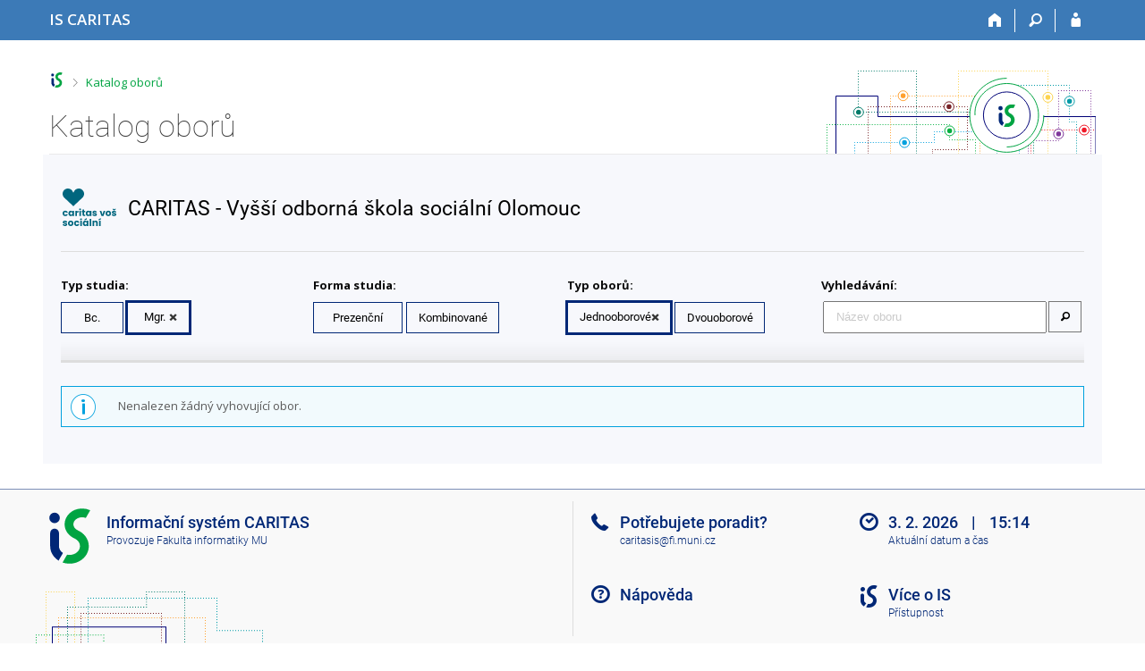

--- FILE ---
content_type: text/html; charset=utf-8
request_url: https://is.caritas-vos.cz/obory/?fakulta=CA10;mgr=1;1ob=1
body_size: 5881
content:
<!DOCTYPE html>
<html class="no-js" lang="cs">
<head>
<meta content="text/html; charset=utf-8" http-equiv="Content-Type">
<meta content="IE=edge" http-equiv="X-UA-Compatible">
<title>Katalog oborů</title>
<link href="/css/r6/foundation-design-z.css?_v=056f32c" media="screen" rel="stylesheet" type="text/css">
<link href="/css/r/icons/foundation-icons.css?_v=d866a73" media="screen" rel="stylesheet" type="text/css">
<link href="/css/r6/prvky-z.css?_v=fda55f4" media="screen,print" rel="stylesheet" type="text/css">
<link href="/css/r6/r6.css?_v=4e48a84f" media="screen" rel="stylesheet" type="text/css">
<link href="/css/r6/motiv/1.css?_v=9421c26" media="screen" rel="stylesheet" type="text/css">
<link href="/css/r6/r6-print.css?_v=d1a07b2" media="print" rel="stylesheet" type="text/css">
<link rel="icon" href="/favicon.ico" sizes="32x32">
<link rel="icon" type="image/svg+xml" href="/favicon.svg">
<link href='https://fonts.googleapis.com/css?family=Open+Sans:100,300,400,600,700,800&amp;subset=latin,latin-ext' rel='stylesheet' type='text/css'>
<link rel="stylesheet" type="text/css" href="/css/14/obory.css" />
<link rel="stylesheet" href="/css/r/icons/foundation-icons.css" />
<link rel="stylesheet" type="text/css" href="/css/14/z.css" media="screen" />
<link rel="stylesheet" type="text/css" href="/css/14/z-tisk.css" media="print" />

<script src="/js/r6/jquery.js?_v=3736f12"></script>
<script src="/js/error.js?_v=e23fead"></script>
<script src="/js/r6/foundation.js?_v=a06b727"></script>
<script type="text/javascript" src="/js/jquery-1.7.1.min.js"></script>
<script type="text/javascript" src="/js/is-lib.js"></script>
<script type="text/javascript">
$(function() {
    var acc = document.getElementsByClassName("accordion");
    var i;

    for (i = 0; i < acc.length; i++) {
	acc[i].onclick = function(){
	    this.classList.toggle("active");
	    this.nextElementSibling.classList.toggle("show");
      }
    }
});	
</script>
<script type="text/javascript">
$(function() {
	$("div.rozbalit_vse").click(function() {
        	$(".accordion").addClass("active").next().addClass("show");	
	});
});
</script>

</head>

<body class="motiv-1 motiv-svetly design-z noauth cs" bgcolor="white">

<a href="#sticky_panel" class="show-on-focus print-hide">Přeskočit na horní lištu</a><a href="#hlavicka" class="show-on-focus print-hide">Přeskočit na hlavičku</a><a href="#app_content" class="show-on-focus print-hide">Přeskočit na obsah</a><a href="#paticka" class="show-on-focus print-hide">Přeskočit na patičku</a>
<div id="content" class="">
	<div id="zdurazneni-sticky" class="zdurazneni-sticky print-hide" role="alert" aria-atomic="true"></div>
	<div id="rows_wrapper">
		<div class="foundation-design-z">
			<nav id="sticky_panel" >
	<div class="row">
		<div class="column">
			<div class="ikony">
				<a href="/" class="sticky_home" title="Informační systém CARITAS - Vyšší odborné školy sociální Olomouc" aria-label="Informační systém CARITAS - Vyšší odborné školy sociální Olomouc"><span class="sticky_home_text">IS CARITAS</span></a>
				<a href="/?fakulta=CA10" class="sticky-icon" title="Domů" aria-label="Domů"><i class="house isi-home" aria-hidden="true"></i></a><a href="#" class="sticky-icon prepinac-vyhl float-right" title="Vyhledávání" aria-label="Vyhledávání" data-toggle="is_search"><i class="isi-lupa" aria-hidden="true"></i></a><div id="is_search" class="dropdown-pane bottom search-dropdown" data-dropdown data-close-on-click="true">
	<form method="POST" action="/vyhledavani/" role="search">
		<div class="input-group">
			<input class="input-group-field input_text" type="search" name="search" autocomplete="off" role="searchbox">
			<div id="is_search_x" class="is_input_x input-group-button"><i class="isi-x"></i></div>
			<div class="input-group-button">
				<input type="submit" class="button" value="Vyhledat">
			</div>
		</div>
	</form>
	<div id="is_search_results"></div>
</div><span></span><a href="/auth/obory/?fakulta=CA10;mgr=1;1ob=1" class="sticky-icon float-right" title="Přihlášení do IS CARITAS" aria-label="Přihlášení do IS CARITAS"><i class="isi-postava" aria-hidden="true"></i></a>
			</div>
		</div>
	</div>
</nav>
			
			<header class="row hlavicka" id="hlavicka">
	<div class="small-5 medium-3 columns znak skolaCA">
		
	</div>
	<div id="is-prepinace" class="small-7 medium-9 columns">
		
		<div id="prepinace">
        <ul aria-hidden="true" class="is-switch dropdown menu" data-dropdown-menu data-click-open="true" data-closing-time="0" data-autoclose="false" data-disable-hover="true" data-close-on-click="true" data-force-follow="false" data-close-on-click-inside="false" data-alignment="right">
                
                
                
        </ul>
        <ul class="show-for-sr">
                
                
                
        </ul>
</div>
	</div>
</header>
<div class="row" aria-hidden="true">
	<div class="column">
		<a href="#" class="app_header_motiv_switch show-for-medium" title="Změna motivu" aria-label="Změna motivu" data-open="motiv_reveal"><i class="isi-nastaveni isi-inline" aria-hidden="true"></i></a>
		
	</div>
</div><div id="drobecky" class="row">
	<div class="column">
		<span class="wrap"><a href="/" accesskey="0" title="Informační systém CARITAS" class="drobecek_logo"> </a><span class="sep last"> <i class="isi-zobacek-vpravo"></i><span class="show-for-sr">&gt;</span> </span><a href="https://is.caritas-vos.cz/obory/?fakulta=CA10" class="drobecek_app" title="Katalog oborů" accesskey="1">Katalog oborů</a><img id="desktop_only_icon" src="/pics/design/r6/desktop.svg" data-tooltip data-disable-hover="false" data-click-open="false" data-position="right" data-alignment="center" data-show-on="all" title="Tato aplikace je zatím určena pro spuštění na stolním počítači. Na tomto mobilním zařízení je také funkční, ale zatím plně nevyužívá jeho možností." style="border-bottom: none"></span>
	</div>
</div><div id="app_header_wrapper" class="row align-justify show-for-medium">
	<div class="medium-12 column">
		<h1 id="app_header"><div class="large-9 xlarge-9"><span id="app_name">Katalog oborů</span></div></h1>
	</div>
	<div class="shrink column">
		<div id="app_header_image"></div>
	</div>
</div>

<div class="row">
	<div class="column">
		<div id="app_menu" class="empty">
			
		</div>
	</div>
</div><!--[if lt IE 9]><div id="prvek_2067808" class="zdurazneni varovani ie_warning"><h3>Váš prohlížeč Internet Explorer je zastaralý.</h3><p>Jsou známa bezpečnostní rizika a prohlížeč možná nedokáže zobrazit všechny prvky této a dalších webových stránek.</p></div><![endif]-->
		</div>
		<div id="app_content_row" class="row"><main id="app_content" class="column" role="main"><form method="post" action="/obory/?fakulta=CA10;mgr=1;1ob=1" enctype="application/x-www-form-urlencoded"></form><div class="margin-1em">
<table class="margin-dole-jedna">

			    <tbody><tr>

			      <td><img class="" src="/pics/design/r6/loga/CA10.svg" height="60" width="60" alt="CARITAS - Vyšší odborná škola sociální Olomouc" title="CARITAS - Vyšší odborná škola sociální Olomouc"></td>

		   	      <td><h1 class="margin-vlevo-pul h1-barva">CARITAS - Vyšší odborná škola sociální Olomouc</h1></td>

			    </tr></tbody>

			  </table>
<div class="row prechod-X prechod-CA10">
<div class="small-12 large-12 column">
<div class="row">
<div class="small-12 medium-6 large-3 column margin-nahore-jedna">

		      <div class="tucne">Typ studia:</div>

		      <a class="button hollow delka_tlacitka_mensi " 
		         href="/obory/?fakulta=CA10;bc=1;1ob=1">Bc.</a>
   
		      <a class="button hollow delka_tlacitka_mensi vybrano" 
		         href="/obory/?fakulta=CA10;1ob=1">Mgr.</a>
</div><div class="small-12 medium-6 large-3 column margin-nahore-jedna">

		      <div class="tucne">Forma studia:</div>

		      <a class="button hollow delka_tlacitka " 
		         href="/obory/?fakulta=CA10;prez=1;mgr=1;1ob=1"> Prezenční</a>

		      <a class="button hollow delka_tlacitka " 
		         href="/obory/?fakulta=CA10;komb=1;mgr=1;1ob=1"> Kombinované</a>

		    </div>
<div class="small-12 medium-6 large-3 column margin-nahore-jedna">

		      <div class="tucne">Typ oborů:</div>

		      <a class="button hollow delka_tlacitka vybrano" 
		         href="/obory/?fakulta=CA10;mgr=1"> Jednooborové</a>

		      <a class="button hollow delka_tlacitka " 
		         href="/obory/?fakulta=CA10;2ob=1;mgr=1"> Dvouoborové</a>

	           </div>
<div class="small-12 medium-6 large-3 column margin-nahore-jedna">

		      <div class="tucne" style="padding-bottom: 7px;">Vyhledávání:</div>

		      <form action="" method="GET" id="search_form">

	  <table><tbody>

	    <tr>

	      <td><input class="vyhledavani" value="" name="q" placeholder="Název oboru" type="text"></input></td>

	      <td><a class="button secondary hollow" href="" onclick="document.getElementById('search_form').submit(); return false;">
	         <i class="fi-magnifying-glass"></i></a></td>

	   </tr>

	 </tbody></table>
<INPUT TYPE=hidden NAME="fakulta" VALUE="CA10"></form>

		    </div><div class="clear"></div></div>
</div>
</div>
<div class="row margin-nahore-dva"><div id="prvek_3396126" class="zdurazneni info"><p>Nenalezen žádný vyhovující obor.</p></div></div>
</div>
</main></div>
		
		<div class="foundation-design-z foot_clear">
			
	<div class="row">
		
	</div>
	<footer id="paticka" class="">
		<div class="row">
			<div class="columns small-12 medium-6 paticka_logo">
	<a href="/"><span class="show-for-sr">IS CARITAS</span></a>
	<div>
		Informační systém CARITAS
		<div class="footer_about">
			Provozuje <a href="https://www.fi.muni.cz/">Fakulta informatiky MU</a>
		</div>
		
	</div>
</div>
<div class="columns small-6 medium-3">
	<div class="footer_podpora">
	Potřebujete poradit?
	<span class="kont_email"><nobr class="postovni_adresa">cari<!-- <a href="customer32@seynam.cz" --><!-- customer32@seynam.cz</a> -->tasis<img src="/pics/posta/c8ea4772d0fcf867b9bd17c50fc37fceZ.gif" alt="(zavináč/atsign)" /><!-- root onLoad="spamuser2@muni.cz" -->fi<img src="/pics/posta/08b3a10954a18fa727cf57ab3021c072T.gif" alt="(tečka/dot)" />m<!-- spamuser115@muni.cz -->un<!-- <a href="hnus@fi.muni.cz">hnus@fi.muni.cz</a> -->i<img src="/pics/posta/08b3a10954a18fa727cf57ab3021c072T.gif" alt="(tečka/dot)" /><!-- root onload="@" -->cz</nobr></span>
</div>
	<div class="footer_napoveda">
		<a href="/napoveda/">Nápověda</a>
	</div>
	<div class="row">
		<div class="columns small-12 display-none">
			<div class="footer_zoomy">
				<a href="" rel="nofollow"></a>
			</div>
		</div>
	</div>
</div>
<div class="columns small-6 medium-3 nastaveni_col">
	<div class="footer_datum">
		<span title="Dnes je 6. (sudý) týden.">3. 2. 2026 <span style='padding: 0 0.6em'>|</span> 15:14</span>
		<a href="/system/cas" title="Dnes je 6. (sudý) týden." class="footer_cas">Aktuální datum a&nbsp;čas</a>
	</div>
	<div>
	
	<div class="footer_nastaveni footer_is"><a href="https://ismu.cz/">Více o IS</a><a href="https://is.caritas-vos.cz/system/pristupnost" class="footer_about">Přístupnost</a></div>
</div>
</div>
			<div class="right-border"></div>
			<div class="left-border"></div>
		</div>
		<a href="#hlavicka" class="skip_up" title="Skočit na začátek stránky">
			Nahoru
		</a>
	</footer>

		</div>
	</div>
</div>


<script src="/js/is.js?_v=82e94ed"></script>
<script src="/js/jquery-ui-1.12.1-sortable-r6.min.js?_v=611662c"></script>
<script src="/js/log-kliknuto.js?_v=d448124"></script>
<script>
(function() {

"use strict";

is.Design.init({
   "ldb" : {
      "byl_jste_odhlasen_zavrit" : "Zavřít",
      "chyba_503" : "Aplikace je dočasně nedostupná pro zvýšenou zátěž systému.",
      "byl_jste_odhlasen" : "Byl jste odhlášen.",
      "modal_full" : "Na celou obrazovku",
      "rozbalit" : "Rozbalit",
      "byl_jste_odhlasen_prihlasit" : "Přihlásit",
      "sbalit" : "Sbalit",
      "chyba" : "Došlo k chybě, operaci opakujte nebo obnovte stránku."
   },
   "svatky" : {
      "20231028" : 1,
      "20120705" : 1,
      "20031226" : 1,
      "20200706" : 1,
      "20050706" : 1,
      "20230501" : 1,
      "20211228" : 1,
      "20011224" : 1,
      "20210706" : 1,
      "20110101" : 1,
      "20040928" : 1,
      "20220415" : 1,
      "20020928" : 1,
      "20061230" : 1,
      "20201117" : 1,
      "20221225" : 1,
      "20031028" : 1,
      "20070101" : 1,
      "20071225" : 1,
      "20180508" : 1,
      "20230508" : 1,
      "20061224" : 1,
      "20050508" : 1,
      "20101230" : 1,
      "20240928" : 1,
      "20181224" : 1,
      "20151231" : 1,
      "20231117" : 1,
      "20051230" : 1,
      "20181226" : 1,
      "20201229" : 1,
      "20190705" : 1,
      "20170508" : 1,
      "20121224" : 1,
      "20031224" : 1,
      "20250421" : 1,
      "20141231" : 1,
      "20160325" : 1,
      "20241224" : 1,
      "20150508" : 1,
      "20060508" : 1,
      "20241226" : 1,
      "20021224" : 1,
      "20041231" : 1,
      "20210402" : 1,
      "20041117" : 1,
      "20171226" : 1,
      "20020501" : 1,
      "20140706" : 1,
      "20170928" : 1,
      "20140501" : 1,
      "20061227" : 1,
      "20230705" : 1,
      "20121117" : 1,
      "20061225" : 1,
      "20021230" : 1,
      "20171231" : 1,
      "20251225" : 1,
      "20050705" : 1,
      "20191228" : 1,
      "20151226" : 1,
      "20051117" : 1,
      "20001229" : 1,
      "20161229" : 1,
      "20231228" : 1,
      "20221227" : 1,
      "20261227" : 1,
      "20070409" : 1,
      "20161223" : 1,
      "20110705" : 1,
      "20131117" : 1,
      "20180706" : 1,
      "20230407" : 1,
      "20220418" : 1,
      "20201224" : 1,
      "20071224" : 1,
      "20161028" : 1,
      "20140705" : 1,
      "20041224" : 1,
      "20071228" : 1,
      "20100501" : 1,
      "20141117" : 1,
      "20131223" : 1,
      "20201028" : 1,
      "20101225" : 1,
      "20140508" : 1,
      "20121028" : 1,
      "20040501" : 1,
      "20051225" : 1,
      "20251028" : 1,
      "20131231" : 1,
      "20080501" : 1,
      "20171117" : 1,
      "20151223" : 1,
      "20120928" : 1,
      "20111223" : 1,
      "20071226" : 1,
      "20111225" : 1,
      "20090508" : 1,
      "20151230" : 1,
      "20251226" : 1,
      "20261231" : 1,
      "20060705" : 1,
      "20190101" : 1,
      "20231231" : 1,
      "20131228" : 1,
      "20251228" : 1,
      "20260501" : 1,
      "20001224" : 1,
      "20081225" : 1,
      "20020508" : 1,
      "20041229" : 1,
      "20171028" : 1,
      "20170101" : 1,
      "20150706" : 1,
      "20211226" : 1,
      "20231225" : 1,
      "20051226" : 1,
      "20150705" : 1,
      "20081028" : 1,
      "20160508" : 1,
      "20250928" : 1,
      "20001028" : 1,
      "20151227" : 1,
      "20151229" : 1,
      "20230410" : 1,
      "20141229" : 1,
      "20191117" : 1,
      "20170414" : 1,
      "20020101" : 1,
      "20251224" : 1,
      "20160928" : 1,
      "20260928" : 1,
      "20001231" : 1,
      "20121229" : 1,
      "20070501" : 1,
      "20071227" : 1,
      "20210508" : 1,
      "20031117" : 1,
      "20161226" : 1,
      "20020706" : 1,
      "20061228" : 1,
      "20010706" : 1,
      "20010508" : 1,
      "20161225" : 1,
      "20181225" : 1,
      "20260406" : 1,
      "20141225" : 1,
      "20091225" : 1,
      "20100705" : 1,
      "20100706" : 1,
      "20200508" : 1,
      "20080705" : 1,
      "20110425" : 1,
      "20211117" : 1,
      "20061117" : 1,
      "20141228" : 1,
      "20160501" : 1,
      "20021229" : 1,
      "20151224" : 1,
      "20191028" : 1,
      "20041228" : 1,
      "20231229" : 1,
      "20241028" : 1,
      "20041225" : 1,
      "20261028" : 1,
      "20200705" : 1,
      "20131227" : 1,
      "20050928" : 1,
      "20221028" : 1,
      "20030421" : 1,
      "20121230" : 1,
      "20021028" : 1,
      "20011228" : 1,
      "20081117" : 1,
      "20181229" : 1,
      "20240329" : 1,
      "20111224" : 1,
      "20171227" : 1,
      "20181028" : 1,
      "20251230" : 1,
      "20080324" : 1,
      "20200410" : 1,
      "20231224" : 1,
      "20211229" : 1,
      "20211231" : 1,
      "20030101" : 1,
      "20221117" : 1,
      "20141028" : 1,
      "20241117" : 1,
      "20130101" : 1,
      "20121226" : 1,
      "20131224" : 1,
      "20121223" : 1,
      "20021117" : 1,
      "20111229" : 1,
      "20001228" : 1,
      "20210928" : 1,
      "20110501" : 1,
      "20131226" : 1,
      "20141223" : 1,
      "20221230" : 1,
      "20221231" : 1,
      "20080508" : 1,
      "20241231" : 1,
      "20250705" : 1,
      "20171230" : 1,
      "20191224" : 1,
      "20160328" : 1,
      "20111028" : 1,
      "20241225" : 1,
      "20130928" : 1,
      "20020401" : 1,
      "20121228" : 1,
      "20041227" : 1,
      "20170417" : 1,
      "20151117" : 1,
      "20021228" : 1,
      "20180501" : 1,
      "20131225" : 1,
      "20140928" : 1,
      "20260705" : 1,
      "20161231" : 1,
      "20060101" : 1,
      "20010928" : 1,
      "20151228" : 1,
      "20170705" : 1,
      "20260706" : 1,
      "20021223" : 1,
      "20210705" : 1,
      "20200928" : 1,
      "20191229" : 1,
      "20191231" : 1,
      "20080928" : 1,
      "20011231" : 1,
      "20250418" : 1,
      "20001226" : 1,
      "20121231" : 1,
      "20171228" : 1,
      "20041028" : 1,
      "20071230" : 1,
      "20261226" : 1,
      "20101224" : 1,
      "20181117" : 1,
      "20261228" : 1,
      "20101223" : 1,
      "20240501" : 1,
      "20180101" : 1,
      "20251117" : 1,
      "20010101" : 1,
      "20100928" : 1,
      "20060501" : 1,
      "20011230" : 1,
      "20211227" : 1,
      "20190419" : 1,
      "20191227" : 1,
      "20230101" : 1,
      "20190706" : 1,
      "20161224" : 1,
      "20251231" : 1,
      "20111227" : 1,
      "20211230" : 1,
      "20231226" : 1,
      "20231227" : 1,
      "20001225" : 1,
      "20090413" : 1,
      "20051229" : 1,
      "20261229" : 1,
      "20110706" : 1,
      "20210501" : 1,
      "20140101" : 1,
      "20100101" : 1,
      "20010416" : 1,
      "20171229" : 1,
      "20101227" : 1,
      "20110508" : 1,
      "20251227" : 1,
      "20130508" : 1,
      "20221228" : 1,
      "20240705" : 1,
      "20111231" : 1,
      "20021225" : 1,
      "20011117" : 1,
      "20070508" : 1,
      "20021231" : 1,
      "20181227" : 1,
      "20010501" : 1,
      "20131028" : 1,
      "20190508" : 1,
      "20121227" : 1,
      "20051028" : 1,
      "20241223" : 1,
      "20151225" : 1,
      "20221229" : 1,
      "20220501" : 1,
      "20261225" : 1,
      "20211225" : 1,
      "20080706" : 1,
      "20190501" : 1,
      "20030705" : 1,
      "20261224" : 1,
      "20070928" : 1,
      "20071028" : 1,
      "20070706" : 1,
      "20231230" : 1,
      "20091117" : 1,
      "20150501" : 1,
      "20041230" : 1,
      "20150928" : 1,
      "20111230" : 1,
      "20230928" : 1,
      "20220101" : 1,
      "20161228" : 1,
      "20170501" : 1,
      "20240401" : 1,
      "20200413" : 1,
      "20161227" : 1,
      "20201230" : 1,
      "20020705" : 1,
      "20260403" : 1,
      "20201231" : 1,
      "20261230" : 1,
      "20161230" : 1,
      "20200501" : 1,
      "20060706" : 1,
      "20141230" : 1,
      "20250508" : 1,
      "20110928" : 1,
      "20230706" : 1,
      "20201228" : 1,
      "20250706" : 1,
      "20051224" : 1,
      "20101228" : 1,
      "20220508" : 1,
      "20130706" : 1,
      "20040101" : 1,
      "20150406" : 1,
      "20180330" : 1,
      "20141224" : 1,
      "20071117" : 1,
      "20161117" : 1,
      "20021226" : 1,
      "20220928" : 1,
      "20071231" : 1,
      "20150101" : 1,
      "20200101" : 1,
      "20061028" : 1,
      "20131229" : 1,
      "20241230" : 1,
      "20061229" : 1,
      "20021227" : 1,
      "20051227" : 1,
      "20120409" : 1,
      "20120101" : 1,
      "20061226" : 1,
      "20130501" : 1,
      "20120501" : 1,
      "20180402" : 1,
      "20250501" : 1,
      "20170706" : 1,
      "20001230" : 1,
      "20181230" : 1,
      "20111228" : 1,
      "20140421" : 1,
      "20040412" : 1,
      "20011229" : 1,
      "20210405" : 1,
      "20191225" : 1,
      "20040508" : 1,
      "20100508" : 1,
      "20050101" : 1,
      "20080101" : 1,
      "20131230" : 1,
      "20100405" : 1,
      "20251229" : 1,
      "20091224" : 1,
      "20221226" : 1,
      "20190422" : 1,
      "20010705" : 1,
      "20191226" : 1,
      "20260101" : 1,
      "20111226" : 1,
      "20101028" : 1,
      "20171225" : 1,
      "20240508" : 1,
      "20141222" : 1,
      "20201226" : 1,
      "20101231" : 1,
      "20141227" : 1,
      "20130401" : 1,
      "20091028" : 1,
      "20250101" : 1,
      "20071229" : 1,
      "20130705" : 1,
      "20090101" : 1,
      "20030508" : 1,
      "20190928" : 1,
      "20151028" : 1,
      "20091226" : 1,
      "20240101" : 1,
      "20111117" : 1,
      "20241228" : 1,
      "20191223" : 1,
      "20030501" : 1,
      "20211224" : 1,
      "20040705" : 1,
      "20090501" : 1,
      "20120508" : 1,
      "20261117" : 1,
      "20210101" : 1,
      "20201225" : 1,
      "20090706" : 1,
      "20030706" : 1,
      "20171224" : 1,
      "20011225" : 1,
      "20180705" : 1,
      "20011028" : 1,
      "20090705" : 1,
      "20060928" : 1,
      "20051228" : 1,
      "20101229" : 1,
      "20081224" : 1,
      "20221224" : 1,
      "20181231" : 1,
      "20181228" : 1,
      "20031225" : 1,
      "20070705" : 1,
      "20191230" : 1,
      "20121225" : 1,
      "20120706" : 1,
      "20101117" : 1,
      "20260508" : 1,
      "20101226" : 1,
      "20241229" : 1,
      "20001227" : 1,
      "20211028" : 1,
      "20160705" : 1,
      "20040706" : 1,
      "20220706" : 1,
      "20171223" : 1,
      "20160101" : 1,
      "20081226" : 1,
      "20030928" : 1,
      "20011226" : 1,
      "20141226" : 1,
      "20240706" : 1,
      "20011227" : 1,
      "20220705" : 1,
      "20160706" : 1,
      "20050328" : 1,
      "20041226" : 1,
      "20050501" : 1,
      "20241227" : 1,
      "20180928" : 1,
      "20060417" : 1,
      "20090928" : 1
   },
   "js_init" : [
      {
         "params" : [],
         "method" : "init",
         "module" : "HashNavigation"
      },
      {
         "method" : "init",
         "params" : [],
         "module" : "Drobecky"
      },
      {
         "module" : "MailTo",
         "method" : "decode_mail",
         "params" : []
      },
      {
         "module" : "Forms",
         "method" : "init",
         "params" : []
      },
      {
         "module" : "Design",
         "method" : "init_header",
         "params" : []
      },
      {
         "module" : "Design",
         "method" : "init_toolkit",
         "params" : []
      }
   ],
   "session" : {
      "lang" : "cs",
      "uco" : null,
      "is_muni_cz" : "is.caritas-vos.cz",
      "remote_user" : null,
      "pouzit_neoverene_udaje" : null,
      "vidim_kazdeho" : null,
      "server_time" : "3. 2. 2026 15:14:38",
      "sn" : "/obory/index.pl",
      "is_design_z" : "1",
      "session_id" : "391023780",
      "login" : null,
      "cgipar" : {
         "fakulta" : [
            "CA10"
         ]
      },
      "skola_id" : "CA",
      "w_log_id" : "365659953",
      "auth" : "",
      "skola_zkratka" : "CARITAS",
      "debug" : 1,
      "ekurz" : false
   }
}
);
})();
</script>

</body>
</html>


--- FILE ---
content_type: image/svg+xml
request_url: https://is.caritas-vos.cz/pics/design/r6/loga/CA10.svg
body_size: 4886
content:
<?xml version="1.0" encoding="UTF-8" standalone="no"?>
<svg xmlns:svg="http://www.w3.org/2000/svg" xmlns="http://www.w3.org/2000/svg" xml:space="preserve" enable-background="new 0 0 720 405.35" viewBox="0 0 113.386 79.371001" height="79.371002" width="113.386" y="0px" x="0px" version="1.1">
   <defs id="defs3766" />
<g transform="translate(-302.999,-163.629)" id="g3761">
	<path style="fill:#00667e" id="path3759" d="m 383.397,231.68 h -3.42 v 11.16 h 3.42 z m -19.874,-3.64 h -3.42 v 14.8 h 3.42 z m -14.419,9.2 c 0,-1.78 1.16,-2.74 2.44,-2.74 1.3,0 2.44,0.98 2.44,2.76 0,1.78 -1.14,2.76 -2.44,2.76 -1.28,0 -2.44,-1 -2.44,-2.78 m -3.48,0 c 0,3.52 2.18,5.76 4.9,5.76 1.66,0 2.84,-0.76 3.46,-1.74 v 1.58 h 3.42 v -11.16 h -3.42 v 1.58 c -0.6,-0.979 -1.78,-1.74 -3.44,-1.74 -2.74,0 -4.92,2.2 -4.92,5.72 m 3.8,-6.32 4.82,-2.02 v -2.66 l -4.82,2.319 z m -5.806,0.76 h -3.42 v 11.16 h 3.42 z m -3.741,-3 c 0,1.021 0.82,1.84 2.04,1.84 1.2,0 2.02,-0.819 2.02,-1.84 0,-1.04 -0.82,-1.859 -2.02,-1.859 -1.219,-0.001 -2.04,0.819 -2.04,1.859 m 2.123,-21 c 0,-1.04 -0.82,-1.859 -2.02,-1.859 -1.22,0 -2.04,0.819 -2.04,1.859 0,1.021 0.82,1.84 2.04,1.84 1.2,0 2.02,-0.82 2.02,-1.84 m -0.32,3 h -3.42 v 11.16 h 3.42 z m -14.396,26.58 c 0,3.54 2.32,5.74 5.6,5.74 2.8,0 4.78,-1.62 5.36,-4.2 h -3.64 c -0.3,0.82 -0.84,1.28 -1.78,1.28 -1.22,0 -2.06,-0.96 -2.06,-2.82 0,-1.859 0.84,-2.819 2.06,-2.819 0.94,0 1.5,0.5 1.78,1.279 h 3.64 c -0.58,-2.66 -2.56,-4.2 -5.36,-4.2 -3.28,0 -5.6,2.22 -5.6,5.74 m 5.894,-15.42 v -5.18 c 0,-1.92 0.94,-2.48 2.56,-2.48 h 0.94 v -3.62 c -1.5,0 -2.72,0.801 -3.5,1.98 v -1.86 h -3.42 v 11.16 z m -9.542,-5.58 c 0,1.78 -1.14,2.76 -2.44,2.76 -1.28,0 -2.44,-1 -2.44,-2.779 0,-1.78 1.16,-2.74 2.44,-2.74 1.3,-0.001 2.44,0.979 2.44,2.759 m 0,-5.58 v 1.58 c -0.6,-0.979 -1.78,-1.74 -3.44,-1.74 -2.74,0 -4.92,2.2 -4.92,5.721 0,3.52 2.18,5.76 4.9,5.76 1.66,0 2.84,-0.76 3.46,-1.74 v 1.58 h 3.42 v -11.16 h -3.42 z m -5.879,26.58 c 0,-1.899 1.08,-2.779 2.319,-2.779 1.2,0 2.321,0.88 2.321,2.779 0,1.88 -1.14,2.78 -2.36,2.78 -1.241,0 -2.28,-0.9 -2.28,-2.78 m -3.482,0 c 0,3.54 2.481,5.74 5.761,5.74 3.28,0 5.84,-2.2 5.84,-5.74 0,-3.54 -2.521,-5.74 -5.801,-5.74 -3.259,0 -5.8,2.2 -5.8,5.74 m -7.815,1.92 h -3.381 c 0.161,2.16 2.161,3.82 5.14,3.82 2.8,0 4.521,-1.46 4.521,-3.4 -0.06,-4.159 -6.101,-2.899 -6.101,-4.68 0,-0.54 0.44,-0.86 1.24,-0.86 0.961,0 1.541,0.5 1.64,1.261 h 3.161 c -0.22,-2.2 -1.821,-3.801 -4.7,-3.801 -2.92,0 -4.541,1.561 -4.541,3.461 0,4.1 6.08,2.8 6.08,4.6 0,0.5 -0.459,0.9 -1.339,0.9 -0.939,-0.001 -1.639,-0.521 -1.72,-1.301 M 303,216.26 c 0,3.54 2.321,5.74 5.601,5.74 2.8,0 4.779,-1.62 5.36,-4.2 h -3.64 c -0.301,0.82 -0.84,1.28 -1.78,1.28 -1.22,0 -2.06,-0.96 -2.06,-2.82 0,-1.859 0.84,-2.819 2.06,-2.819 0.94,0 1.5,0.5 1.78,1.279 h 3.64 c -0.581,-2.66 -2.56,-4.2 -5.36,-4.2 -3.28,0 -5.601,2.22 -5.601,5.74 m 45.354,-41.406 c 0,-6.199 -5.026,-11.225 -11.225,-11.225 -4.639,0 -8.619,2.813 -10.33,6.827 l -1.122,2.244 -1.122,-2.245 c -1.711,-4.013 -5.692,-6.826 -10.33,-6.826 -6.2,0 -11.226,5.025 -11.226,11.225 0,3.324 1.447,6.311 3.743,8.365 l 18.935,17.827 18.934,-17.827 c 2.297,-2.055 3.743,-5.041 3.743,-8.365 m 0.421,46.986 h 1.74 v -2.899 h -1.22 c -0.76,0 -1.04,-0.28 -1.04,-0.94 v -4.48 h 2.24 v -2.84 h -2.24 v -2.72 h -3.42 v 2.72 h -1.36 v 2.84 h 1.36 v 4.44 c 0,2.899 1.621,3.879 3.94,3.879 m 11.527,-5.58 c 0,1.78 -1.14,2.76 -2.44,2.76 -1.28,0 -2.44,-1 -2.44,-2.779 0,-1.78 1.16,-2.74 2.44,-2.74 1.3,-0.001 2.44,0.979 2.44,2.759 m 0,5.58 h 3.42 v -11.16 h -3.42 v 1.58 c -0.6,-0.979 -1.78,-1.74 -3.44,-1.74 -2.74,0 -4.92,2.2 -4.92,5.721 0,3.52 2.18,5.76 4.9,5.76 1.66,0 2.84,-0.76 3.46,-1.74 z m 9.02,-7.92 c 0,-0.54 0.438,-0.86 1.238,-0.86 0.961,0 1.541,0.5 1.641,1.261 h 3.16 c -0.22,-2.2 -1.82,-3.801 -4.699,-3.801 -2.92,0 -4.541,1.561 -4.541,3.461 0,4.1 6.08,2.8 6.08,4.6 0,0.5 -0.459,0.9 -1.34,0.9 -0.939,0 -1.64,-0.521 -1.72,-1.301 h -3.381 c 0.161,2.16 2.161,3.82 5.14,3.82 2.801,0 4.521,-1.46 4.521,-3.4 -0.06,-4.16 -6.099,-2.9 -6.099,-4.68 m 4.572,28.92 h 3.399 v -6.52 c 0,-3 -1.719,-4.761 -4.299,-4.761 -1.5,0 -2.701,0.66 -3.381,1.601 v -1.48 h -3.42 v 11.16 h 3.42 v -6.06 c 0,-1.521 0.84,-2.36 2.141,-2.36 1.3,0 2.14,0.84 2.14,2.36 z m 10.124,-16.6 -4.82,2.319 v 2.36 l 4.82,-2.02 z m 5.323,-4.4 3.96,-11.16 h -3.641 l -2.42,7.96 -2.42,-7.96 h -3.66 l 3.961,11.16 z m 12.544,-5.58 c 0,1.88 -1.141,2.78 -2.36,2.78 -1.239,0 -2.28,-0.9 -2.28,-2.78 0,-1.899 1.08,-2.779 2.32,-2.779 1.2,-0.001 2.32,0.879 2.32,2.779 m 3.48,0 c 0,-3.54 -2.521,-5.74 -5.801,-5.74 -3.26,0 -5.8,2.2 -5.8,5.74 0,3.54 2.479,5.74 5.76,5.74 3.281,0 5.841,-2.2 5.841,-5.74 m 6.42,-6.42 3.1,-1.58 v -2.36 l -3.1,1.739 -3.101,-1.739 v 2.359 z m 1.379,4.48 h 3.16 c -0.22,-2.2 -1.82,-3.801 -4.699,-3.801 -2.92,0 -4.541,1.561 -4.541,3.461 0,4.1 6.08,2.8 6.08,4.6 0,0.5 -0.459,0.9 -1.34,0.9 -0.939,0 -1.64,-0.521 -1.72,-1.301 h -3.38 c 0.16,2.16 2.16,3.82 5.141,3.82 2.799,0 4.52,-1.46 4.52,-3.4 -0.061,-4.159 -6.1,-2.899 -6.1,-4.68 0,-0.54 0.439,-0.86 1.239,-0.86 0.96,0.001 1.54,0.501 1.64,1.261" />
</g>
</svg>

--- FILE ---
content_type: application/x-javascript
request_url: https://is.caritas-vos.cz/js/is.js?_v=82e94ed
body_size: 82470
content:
/**
 * is.js - js kniznica pre responzivny design
 *
 * Pristup k triedami a modulom cez jednotny namespace is.
 *
 * !!! PROSIM NEVKLADAT APLIKACNE ZAVISLY KOD!!!
 *
 * */

"use strict";

/**
 * Definicie namespacu 'is' a modulu Define, ktoreho verejne funkcie umoznuju
 * vytvarat triedy, moduly a properties v namespace is.
 */
(function(window, $, undefined){

// defaultny descriptor pre properties v 'is'
// https://developer.mozilla.org/en-US/docs/Web/JavaScript/Reference/Global_Objects/Object/defineProperty
var default_descriptor = {     // default descriptor values
	writable:       false, // zakaze assignment operator
	configurable:   false,
	enumerable:     true,
};

/**
 * Definicia is.
 *
 * Globalna premenna 'is' je namespace pre vsetky moduly, triedy a ine
 * properties. Je ju mozne volat ako funkciu, ktora sa sprava ako accessor
 * k properties 'is'.
 *
 * Signatura:
 *
 *	is(properties);
 *
 *		- properties, string teckou oddelene nazvy properties
 *
 * Priamy pristup standardnou teckovou notaci je mozny:
 *
 * 	is.ldb.chyba
 *
 * rozdiel pri pouziti:
 *
 * 	is('ldb.chyba');
 *
 * je v tom, ze v pripade, ze neexistuje ldb vypise chybu do konzole, ale
 * nevyhodi vyjimku.
 */
function is(dot_selector) {
	var split = dot_selector.split('.');

	var tmp = is;
	for (var i = 0; i < split.length; ++i) {
		try {
			tmp = tmp[split[i]];
		} catch (e) {
			return undefined;
		}
	}

	return tmp;
}

// privatna metoda pre vytvorenie property nad 'is'
function _defineProperty(name, value, descriptor) {

	descriptor = $.extend({}, default_descriptor, descriptor);

	descriptor.value = value;

	if (is.hasOwnProperty(name)) { // zabranim rewritu
		throw "Property '"+name+"' uz existuje!";
	}

	return Object.defineProperty(is, name, descriptor);
}

/**
 * Defaultne vytvori pomenovanu property v 'is', ktora je neprepisovatelna.
 *
 * is.Define.property(name, value, descriptor)
 *
 * - name, retazec - musi zacinat malym pismenom
 * - value - hodnota nesmie byt funkcia
 * - descriptor, objekt ES5 popis, viz param descriptor
 *   https://developer.mozilla.org/en-US/docs/Web/JavaScript/Reference/Global_Objects/Object/defineProperty
 *
 * Funkcie vytvarajte v moduloch. Viz defineModule.
 */
function defineProperty(name, value, descriptor) {

	if ($.isFunction(value)) {
		throw "Pokus o vytvorenie property typu function v is! Pouzite Define.module.";
	}
	if(!/^[a-z]/.test(''+name)) {
		throw "Nazov property ("+name+") v is musi zacinat s malym pismenom!";
	}

	return _defineProperty.apply(null, arguments);
}

/**
 * Vytvori triedu v mennom priestore 'is'.
 *
 * is.Define.class(name, func);
 * is.Define.class(name, parent_class_name, func);
 *
 * - name, retazec - nazov triedy zacinajuci velkym pismenom
 * - parent_class_name, retezec - nazev tridy od ktere trida 'name' ma dedit
 * - func(namespace) - funkcia obalujuca vlastnu definiciu triedy
 *   musi vratit konstruktor triedy
 *   parameter namespace je retazec v tvare 'is.'+name
 *
 * ! Pri dedeni je potreba zavolat konstruktor dedene tridy
 *   v konstruktoru tridy, ktera dedi.
 *	function TridaKteraDedi (a, b, c) {
 *		// nase konstrukce ktera nahrazuje
 *		// is.TridaZeKtereSeDedi.call(this, b, c);
 *		this.super(b, c);
 *		...
 *	}
 */
function defineClass(name, parent_class_name, func) {
	var parent_class;

	if (typeof parent_class_name !== 'string') {
		func = parent_class_name;
		parent_class_name = undefined;
	}

	if (!$.isFunction(func)) {
		throw "Parameter 'func' musi byt typu function!";
	}
	if (!/^[A-Z]/.test(''+name)) {
		throw "Nazov triedy ("+name+") musi zacinat s velkym pismenom!";
	}

	var clas = func('is'+name, $);

	if (!$.isFunction(clas)) {
		throw "Navratova hodnota funkce predanej ako parameter 'func' musi byt typu function!";
	}

	if (parent_class_name) {
		if (!is.hasOwnProperty(parent_class_name)) {
			throw "Nenalezena trida, ze ktere se ma dedit!";
		}

		parent_class = is[parent_class_name];
		if (!$.isFunction(parent_class)) {
			throw "Trida, ze ktere se ma dedit, neni typu funkce!";
		}

		// kopie a rozsireni prototype
		clas.prototype = $.extend({}, parent_class.prototype, clas.prototype);

		// aby fungovalo instanceof
		Object.defineProperty(clas.prototype, 'constructor', {
			value: clas,
			enumerable: false,
			writable: true,
			configurable: true,
		});

		// metoda umoznujici volat konstruktor tridy z ktere se dedi
		Object.defineProperty(clas.prototype, 'super', {
			value: function () {
				var clas_super = this.constructor.prototype.super;

				this.constructor.prototype.super = parent_class.prototype.super;
				var result = parent_class.apply(this, [].slice.call(arguments));
				this.constructor.prototype.super = clas_super;
				return result;
			},
			enumerable: false,
			writable: true,
			configurable: true,
		});
	}

	return _defineProperty(name, clas);
}

/**
 * Vytvori modul v mennom priestore 'is'. Modul je mnozina funkcii.
 *
 * is.Define.module(name, func);
 *
 * - name, retazec - nazov modulu zacinajuci velkym pismenom
 * - func(namespace) - funkcia obalujuca vlastnu definiciu modulu
 *   musi vratit objekt modulu, tzn. objekt ktoreho properties su
 *   funkcie modulu
 *   parameter namespace je retazec v tvare 'is.'+name
 */
function defineModule(name, func) {

	if (!$.isFunction(func)) {
		throw "Parameter 'func' musi byt typu function!";
	}
	if (!/^[A-Z]/.test(''+name)) {
		throw "Nazov modulu ("+name+") musi zacinat s velkym pismenom!";
	}

	var module = func('is'+name, $);

	if (!$.isPlainObject(module)) {
		throw "Navratova hodnota funkce parametru func musi byt typu object!";
	}

	return _defineProperty(name, module);
}

// definicia modulu 'Define'
defineModule('Define', function() {
	return {
		property:	defineProperty,
		'class':	defineClass,
		module:		defineModule,
	};
}); // konec is.Define

// zverejnim is
Object.defineProperty(window, 'is', $.extend(default_descriptor, { value: is }));

})(window, jQueryF || jQuery); // konec definicie 'is'

(function(is, $, window) { /* definicie dalsich modulov a tried is */

/**
 * is modul pre pristup ku klientskej konzole
 */
is.Define.module('Console', function(){

	var console_error_native = console.error; // ukradnem nativnu error fnci

	// prepisem nativni console.error
	console.error = function() {
		var args = arguments;

		if (is('session.debug') > 1) {
			console.info('Chyba neodoslana na server (pretoze debug > 1).');
			console_error_native.apply(this, args);
			return;
		}

		var msg = Object.keys(arguments).map(function(i) {

			var tmp_obj, tmp_key;
			var val = args[i];
			var type = $.type(val);

			switch (type) {
				case "number":
					if(isNaN(val)) {
						val = "NaN";
					} else if (!isFinite(val)) {
						val = (0 > val ? '-' : '') + 'Infinity';
					}
					break;
				case "function":
				case "regexp":
					val = val.toString();
					break;
				default:
					if (val instanceof $) {
						val = val.selector || (val.length ? val.map(function () { return this.toString(); }).get().join() : '');
						val = "$('" + val + "')";
					} else if (val instanceof Error) {
						val = val.message + '\n' + _is_error.trace(val).replace(/^/gm, '\t');
					} else if (val instanceof HTMLElement) {
						if (document.body.contains(val)) {
							val = $(val).clone().empty()[0].outerHTML;
						}
					} else if (val instanceof Event) {
						tmp_obj = {};
						for (tmp_key in val) {
							tmp_obj[tmp_key] = val[tmp_key];
						}

						val = JSON.stringify(tmp_obj, function (key, value) {
							if (value instanceof Node) {
								if (document.body.contains(value)) {
									return $(value).clone().empty()[0].outerHTML;
								}
							} else if (value instanceof Window) {
								return 'Window';
							} else {
								return value;
							}
						}, '\t');
					} else {
						try {
							val = JSON.stringify(val, null, '\t');
						} catch (err) {
							val = 'Nastala chyba v console.error: JSON.stringify(): ' + err;
						}
					}
			}

			return type + ': ' + val;

		}).join("\n");

		var trace;
		try {
			throw new Error();
		} catch(error) {
			trace = _is_error.trace(error, 1); // IE gets error.stack only after catch
		}

		_is_error.send(msg+"\n"+trace);

		var array = Array.prototype.slice.call(arguments);
		array.push(trace);
		console_error_native.apply(this, array);
	};

	return {
		// funkcia vypise hlasku do konzole ak je zvyseny debug rezim
		log:	function() {
			if (is('session.debug') > 1) {
				console.log.apply(this, arguments);
			}
		},
		// funkcia vypise hlasku do konzole a tiez ju posle na server
		error: console.error, // exportuj ako is.Console.error
	};
}); // konec is.Console

/**
 * Modul pre dynamicke nacitavanie javascriptu.
 *
 * is.Require.js(js_file_url1, [, js_file_url2, ... ]).done(function(){
 *	// vsetky subory pripravene
 * });
 *
 * is.Require.css(css_file_url1, [, css_file_url2, ... ]);
 *
 * Funkcie vratia promise objekt, nad ktorym je mozne volat done, fail,
 * always.
 *
 * https://www.html5rocks.com/en/tutorials/speed/script-loading/
 */
is.Define.module('Require', function(namespace, $){

	var present_js_files = {};
	var present_css_files = {};

	return {
		js: function(/* file_url1, [, file_url2, ... ] */) {

			var files_to_load = [];

			// preprocessing
			for (var i = 0; i < arguments.length; ++i) {
				var file_url = arguments[i];

				if (_version(file_url) == null) {
					is.Console.error('is.Require.js: url scriptu neobsahuje parametr "_v".', file_url, _version( file_url ));
					continue;
				}

				// check if file is already present
				if (!present_js_files.hasOwnProperty(_remove_query(file_url)) && $('script[src^="'+file_url+'"]').length) {
					is.Console.log('is.Require.js: subor "'+file_url+'" uz stranka obsahuje!');
					continue;
				}

				var $some_version = $('script[src^="' + _remove_query(file_url) + '"]')
				if ($some_version.length) { // nejaka verze souboru v strance existuje

					// pokus o nacteni ruznych verzi stejneho souboru
					if (_version( $some_version.attr('src') ) !== _version( file_url )) {
						is.Zdurazneni.chyba( is.ldb.chyba );
						continue; // nenacitat, nechat uzivatele obnovit stranku
					}
				}

				files_to_load.push(file_url);
			}

			// script loading
			var when_files_loaded =  $.when();
			for (var i = 0; i < files_to_load.length; ++i) {
				var file_url = files_to_load[i];
				var file_without_query = _remove_query(file_url);
				present_js_files[file_without_query] = present_js_files[file_without_query] || _load_script(file_url).fail(function(evt){
					var $target = $(evt.target);
					is.Console.error('is.Require.js: chyba pri nacitani suboru "' + $target.attr('src') + '".', files_to_load);
					$target.remove();
				});
				when_files_loaded = $.when(when_files_loaded, present_js_files[file_without_query]);
			}

			return when_files_loaded;
		},

		css: function(/* file_url1, [, file_url2, ... ] */) {

			var files_to_load = [];

			// preprocessing
			for (var i = 0; i < arguments.length; ++i) {
				var file_url = arguments[i];

				// check if file is already present
				if (!present_css_files.hasOwnProperty(_remove_query(file_url)) && $('link[href^="'+file_url+'"]').length) {
					is.Console.log('is.Require.css: subor "'+file_url+'" uz stranka obsahuje!');
					continue;
				}

				files_to_load.push(file_url);
			}

			// css loading
			var when_files_loaded =  $.when();
			for (var i = 0; i < files_to_load.length; ++i) {
				var file_url = files_to_load[i];
				var file_without_query = _remove_query(file_url);
				present_css_files[file_without_query] = present_css_files[file_without_query] || _load_css(file_url).fail(function(evt){
					var $target = $(evt.target);
					var order = i;
					is.Console.error('is.Require.css: chyba pri nacitani suboru "' + $target.attr('href') + '".', files_to_load);
					$target.remove();
				});
				when_files_loaded = $.when(when_files_loaded, present_css_files[file_without_query]);
			}

			return when_files_loaded;
		},
	};

	function _load_script (file_url) {

		var deferred = $.Deferred();

		var script = document.createElement('script');

		script.addEventListener('load', deferred.resolve);
		script.addEventListener('error', deferred.reject);
		script.async = false;
		script.src = file_url;
		document.head.appendChild(script);

		return deferred.promise();
	}

	function _load_css (file_url) {

		var deferred = $.Deferred();

		var link = document.createElement('link');

		link.addEventListener('load', deferred.resolve);
		link.addEventListener('error', deferred.reject);
		link.href = file_url;
		link.rel = 'stylesheet';
		link.type = 'text/css';
		document.head.appendChild(link);

		return deferred.promise();
	}

	function _remove_query(file_url) {
		var qmark = file_url.indexOf('?');
		return file_url.substring(0, qmark === -1 ? file_url.length : qmark);
	}

	function _version(file_url) {
		var a = document.createElement('a');
		a.href = file_url;
		return ( a.search.match(/^[?]?_v=[a-z0-9]+$/i) || [] )[0];
	}

}); // konec is.Require

is.Define.class('TableSort', function(namespace, $) {
	var regex = /,/gi;
	var default_config = {
		ignoreCase : false,
		textExtraction : _rad_dle_data,
		widgets: [],
		headers: {},
		textSorter: {},
		selectorHeaders: '> thead td, > thead th',
	};

	function TableSort(tab, config) {
		var self = this;

		self.$tabulka = $(tab);
		if (self.$tabulka.length !== 1) {
			console.error("Tabulka nebola nájdená", self.$tabulka.length, tab);
			return;
		}

		self.config = $.extend(true, {}, default_config, config);
		$.each('jazyk rep_headers ignoruj_col_span'.split(' '), function(i, param) {
			var data_param_value = self.$tabulka.data(param);
			self.config[param] = data_param_value != null ? data_param_value : self.config[param];
		});

		self.opakovani_hlavicek();
		self.reinit_cols();

		self.$tabulka.tablesorter(self.config);
	}

	TableSort.init = function(selector, config) {
		$(selector).each(function() {
			new is.TableSort(this, config);
		});
	};

	$.extend(TableSort.prototype, {
		reinit_cols : function () {
			var self = this;
			var headers = self.config.headers;
			var text_sorter = self.config.textSorter;

			self.$tabulka.find(self.config.selectorHeaders).each(function (index, el) {
				var razeni, jazyk;
				var $el = $(el);
				var index_in_tr = $el.closest('tr').children().index(el);

				if (self.config.ignoruj_col_span && $el.prop('colSpan') !== 1) {
					$el.addClass('ne_sort');
					headers[index] = {sorter: false};
					return; // nastavuje sa podla spodnych stlpcov
				}

				/** headers[index] neprepisovat na headers.index **/
				razeni = $el.data('razeni');
				jazyk = self.config.jazyk;
				switch (razeni) {
					case 'datum':
						headers[index] = {sorter: $el.data('datum')};
						break;

					case 'digits':
						headers[index] = {sorter: 'text'};
						text_sorter[index_in_tr] = _razeni_cisel;
						break;

					case 'ukonceni':
						headers[index] = {sorter: 'ukonceni'};
						break;

					case 'typ_studia':
						headers[index] = {sorter: 'typ_studia'};
						break;

					case 'neradit':
						$el.addClass('ne_sort');
						headers[index] = {sorter: false};
						break;

					default:
						headers[index] = {sorter: 'text'};
						if (jazyk != null) {
							text_sorter[index_in_tr] = _dej_funkci_porovnani_dle_jazyka(jazyk);
						}
				}
			})
		},

		opakovani_hlavicek: function() {
			var self = this;
			if (self.config.rep_headers) {
				self.config.widgetOptions = {rowsToSkip: self.config.rep_headers === true ? 10 : self.config.rep_headers };
				self.config.widgets.push('repeatHeaders');
			}
		},
	});

	/* pomocne funkcie */
	function _dej_funkci_porovnani_dle_jazyka(jazyk) {
		return function (a, b, direction, column, table) {
			return a.localeCompare(b, jazyk);
		}
	};

	function _rad_dle_data(node) {
		var $node = $(node);
		var attr = $node.data('razeni');
		if (attr != null && attr !== false) {
			return attr;
		}
		return $node.text();
	};

	function _razeni_cisel(a, b, direction, column, table) {
		var a_changed = +a.replace(regex, '.');
		var b_changed = +b.replace(regex, '.');
		return a_changed - b_changed;
	};

	return TableSort;
});


/**
 * Trieda predstavuje jednoduche ulozisko a poskytuje rozne metody pre
 * nastavovanie a ziskavanie dat uloziska.
 */
is.Define.class('Store', function() {

	function Store(obj) {
		for (var prop in obj) {
			if (obj.hasOwnProperty(prop)) {
				this[prop] = obj[prop];
			}
		}
	}

	Store.prototype = {
		get: function(name) {
			if (!this.hasOwnProperty(name)) {
				throw 'is.Store.get(): key "' + name + '" does not exists!';
			}

			return this[name];
		},
		set: function(name, value) {
			if (typeof name === 'object') {
				for (var prop in name) {
					if (name.hasOwnProperty(prop)) {
						this[prop] = name[prop];
					}
				}

				return this;
			}

			this[name] = value;
			return value;
		},
		exists: function(name) {
			return this.hasOwnProperty(name);
		},
		defined: function(name) {
			return this[name] != null;
		},
		empty: function() { // vyprazdni ulozisko
			var self = this;
			Object.keys(self).forEach(function(key) { delete self[key]; });
		}
	}

	for (var prop in Store.prototype) {
		Object.defineProperty(Store.prototype, prop, {
			enumerable: false,
			writable: true,
			configurable: false,
			value: Store.prototype[prop], // nutne pre niektore prehliadace
		});
	}

	Store.create = function(stores) {
		for (var store in stores) {

			if (/[.]/.test(store)) {
				throw "Nazov store nesmie obsahovat tecku!";
			}

			is.Define.property(store, new is.Store(stores[store]), { configurable: true });
		}
	};

	return Store;

}); // konec is.Store

/**
 * Modul slouží pro obslubu inicializace, jak samotného design,
 * tak jednotlivých modulů, které bylo ze serveru vyžádáno inicializovat.
 */
is.Define.module('Design', function (namespace, $) {
	var unload_callbacks = [];

	return {
		/**
		 * Spuštění všech vyžádaných inicializací. Spuští se na konci stránky,
		 * takže je zajištěno, že jsou již všechny elementy na stránce.
		 */
		init: function(data){
			_is_error.allow_send();

			if (_foundation_check()) {
				return;
			}
			is.Store.create(data);
			$(document).foundation();
			is.Design.init_always();
			is.Design.call_init();
			is.Debug.check_all();
		},

		/**
		 * Inicializace všech modulů a tříd, které jsou zaregistrovány v 'is.js_init'.
		 */
		call_init: function() {
			if (is.js_init) {
				for (var i in is.js_init) {
					var module = is.js_init[i].module,
					    method = (is.js_init[i].method || 'init'),
					    params = (is.js_init[i].params || []);

					var fn = is(module+'.'+method);
					if (fn) {
//						try {
							fn.apply(window, params);
//						} catch (err) {
//							console.error("Chyba pri volani is."+module+"."+method+"()!", err);
//						}
					} else {
						console.error("Chyba: pokus o spustenie neexistujucej funkcie is."+module+"."+method+"()!");
					}
				}

				is.js_init.empty(); // zmaz pole
			}
		},

		/**
		 * Inicicalizace prvků, které jsou mimo app_content.
		 */
		init_header: function() {

			var $is_search = $('#is_search');
			$is_search.isSearch({
				result: '#is_search_results',
				clear_button: '.is_input_x',
				complaint: {
					open_btn: '#male_vyhledavani_reklamace_otevrit',
					search_query: function() {
						return $is_search.find('input[name="search"]').val();
					}
				},
			}).on('show.zf.dropdown', function(){
				$is_search.find('input[name="search"]').focus();
			});

			var $window = $(window);
			var $sticky_panel = $('#sticky_panel');
			$window.on('scroll', function(e){
				$sticky_panel.toggleClass('bgr', $window.scrollTop() > 0);
			}).trigger('scroll');

			$('#header_menu .is-logout-menu').click(function(){
				$('#is_logout button[type=submit]').trigger('click');
			});

			$('ul.is-switch ul li').click(function(e){
				e.stopImmediatePropagation();
			});

			$('ul.is-switch').on('show.zf.dropdownmenu', function(){ // otvorenie dropdown menu
				$(document).trigger('closeme.zf.dropdown'); // zatvorim vsetky dropdown (ne-menu)
			});

			$('#prepinace ul ul li a, #prepinace label').on('touchend', function(e){
				e.stopPropagation();
			});

			$('#is_logout').on('show.zf.dropdown', function(){
				$('#is_logout .switch').show();
			});

			$('#is_logout').on('hide.zf.dropdown', function(){
				$('#is_logout .switch').hide();
			});

			$('#motiv_reveal #motivy input').change(function() {
				var $input      = $('#motiv_reveal #motivy input:checked');
				var motiv_save	= $input.val();
				var motiv_show	= motiv_save;
				var reload	= $input.data('reload');
				var tmavy	= !!$input.data('tmavy');

				if (motiv_save === '0') {
					motiv_show = $input.data('sezonni') || 1;
				}

				if (!reload) {
					$('head link[href^="/css/r6/motiv"]').attr('href', '/css/r6/motiv/' + motiv_show + '.css');
					$('body').toggleClass('motiv-tmavy', tmavy).toggleClass('motiv-svetly', !tmavy);
					if (!tmavy) {
						$('head link[href^="/css/r6/r6-tmavy"]').remove();
					} else if (!$('head link[href^="/css/r6/r6-tmavy"]').length) {
						$('head link[href^="/css/r6/r6.css').after(
							$('<link>').attr({
								href:	'/css/r6/r6-tmavy.css',
								media:	'screen',
								rel:	'stylesheet',
								type:	'text/css',
							})
						);
					}
					window.scrollTo(0, 0);
				}

				is.Ajax.request('/auth/design_ajax', { operace: 'pref', nazev: 'w_design_motiv', hodnota: motiv_save }).done(function() {
					if (reload) {
						location.reload();
					}
				});

				setTimeout(is.NavMenu.refresh, 200); // pockaj na load css
			});

			var dropdowns = '#header_menu, #header_zivot, #header_oblibene, #is_search, #is_logout';
			$(document).on('show.zf.dropdown', dropdowns, function(){
				$('html, body').addClass('no_scroll');
			});

			$(document).on('hide.zf.dropdown', dropdowns, function(){
				$('html, body').removeClass('no_scroll');
			});

			$('#header_menu, #header_zivot, #header_oblibene, #is_search, #is_logout').removeAttr('data-resize');

			var $onload_scroll_here = $('.onload_scroll_here:first'); // onload scrollne na element s triedou 'onload_scroll_here'
			var $onload_focus = $('.onload_focus:first'); // onload focus na input

			if ($onload_focus.length) {
				$onload_focus.focus();
			} else {
				is.HashNavigation.scrollTo($onload_scroll_here, 200);
			}

			$(document).on('click', '.novy_design_switch', function(e) {
				e.preventDefault();
				is.Ajax.request('/auth/design_ajax.pl', { operace: 'novy_design_switch', hodnota: 0 }).done(function(){
					location.reload();
				});
			});

			var fix_header_image = function() {
				if ($('#app_header_image').length) {
					$('#app_header_image').width( $(window).width() - $('#app_header_image').offset().left );
				}
			};

			$(window).resize(Foundation.util.throttle(fix_header_image, 100));
			$(document).on('closed.zf.reveal', fix_header_image);

			$('.otheris').on('change.'+namespace, function(){
				if ($(this).val() !== '') {
					location.assign(
						location.href.replace(
							location.host,
							$(this).val()
						)
					);
				}
			});
		},

		/**
		 * Inicializace jednoduchých nástrojů (zbytečné pro ně vytvářet modul), nebo nástrojů,
		 * které jsou definovány v atributu 'class' a neexistuje pro ně metoda v Toolkitu.
		 */
		init_toolkit: (function () {
			var first_init = true;

			return function () {
				if (first_init) {
					first_init = false;
					_init_doc_events();
				}

				$('table.autohide').trigger('change.autohide');

				$('.app-heading').not('.app-heading-ready').each(function () {
					var $heading = $(this);
					var id = $heading.attr('id');

					if (!is.Misc.is_valid_id(id)) {
						console.error('Nadpis nema validni atribut "id", preskakuji.', id, $heading.text());
						return;
					}

					$heading
						.append('<a href="#' + id + '" class="isi-link-h30 app-heading-ico"></a>')
						.addClass('app-heading-ready');
				});
			};

			function _init_doc_events () {

				var window_scroll;

				$(document)
					.off('.toolkit')
					// for window resize before opening orbit inside reveal
					.on('open.zf.reveal', function(evt) {
						var $reveal = $(evt.target);
						var $orbit = $reveal.find('[data-orbit]');
						var $overlay = $reveal.closest('.reveal-overlay');

						// presunuti modalniho okna, aby bylo nejvyssi
						$overlay = $overlay.length ? $overlay : $reveal;
						$overlay.appendTo($overlay.parent());

						// osetreni aby se po zavreni modalniho okna stranka nascrollovala na puvodni pozici
						window_scroll = $(window).scrollTop();

						// pokud obsahuje orbit, tak nastavi spravne vysku a focus
						if ($orbit.length) {
							$orbit.foundation('_setWrapperHeight');
							is.Orbit.focus($orbit);
						}

						if (is.Player) {
							is.Player.trigger_delayed_init($reveal);
						}
					})
					.on('closed.zf.reveal', function(evt) {
						$(window).scrollTop(window_scroll);
						if (is.Player) {
							is.Player.stop_load(this);
						}
					})
					.on('click.modal-button-expand', '.modal-button-expand', function(evt) {
						var $that = $(this);

						let $modal = $that.closest(".reveal");
						if ($modal.hasClass("full")) {
							$modal.removeClass("full");
							$that.find(".isi-sipka-vse-sbalit")
									.removeClass("isi-sipka-vse-sbalit")
									.addClass("isi-sipka-vse-rozbalit");
						} else {
							$modal.addClass("full");
							$that.find(".isi-sipka-vse-rozbalit")
								.removeClass("isi-sipka-vse-rozbalit")
								.addClass("isi-sipka-vse-sbalit");
						}
						$(window).trigger("resize");
					})
					// navodek
					.on('click.toolkit.navodek', '.navodek-nadpis button', function (evt) {
						$(this).parent().next().toggleClass('hide');
					})
					// autohide table
					.on('change.toolkit.autohide', 'table.autohide', function (event) {
						var $table = $(this);
						var $tr_visible = $table.find('tr').filter(function () {
							return $(this).css('display') !== 'none';
						});

						$table.toggleClass('hide', !$tr_visible.length);
					})
					.on('click.toolkit.dropDownPaneSelectboxItem', 'div.dropdown-pane-selectbox div.polozka', function (evt) {
						evt.preventDefault();

						var $vybrana_polozka = $(this);
						var vybrana_polozka_hodnota = $vybrana_polozka.data('value');
						var vybrana_polozka_nazev = $vybrana_polozka.find('.nazev-polozky').html();
						var vybrana_polozka_popis = $vybrana_polozka.find('.popis-polozky').html();
						var jmeno_filtru = $vybrana_polozka.parent().attr('id');
						var $filtr = $vybrana_polozka.closest('.selectbox-polozka');
						var $material_icons = $filtr.find('.info-ikona-vrsek i.ikona');

						// nastavení hidden value
						$filtr.find('input[type="hidden"][name="'+jmeno_filtru+'"]').val(vybrana_polozka_hodnota);

						// nastaveni popisu vybrané položky
						if (! vybrana_polozka_nazev) {
							vybrana_polozka_nazev = vybrana_polozka_popis.replace(/(^\(|\)$)/g,'');
							vybrana_polozka_popis = '';
						}

						if (! vybrana_polozka_popis) {
							vybrana_polozka_popis = '&nbsp;';
						}

						$filtr.find('.selectbox')
							.find('.popis')
								.html(vybrana_polozka_popis)
								.end()
							.find('.nazev')
								.html(vybrana_polozka_nazev)
								.end();

						if ($material_icons.length) {
							$material_icons
								.toggleClass('isi-napoveda nedurazne', !vybrana_polozka_hodnota)
								.toggleClass('isi-check zelena', !!vybrana_polozka_hodnota);
						}

						// skrytí menu
						$vybrana_polozka.parent().foundation('toggle').trigger('dropDownPaneSelectbox:click');
					})
					// proklik tipu do pruvodce
					.on('click.toolkit.tip', '.pruvodce_rozklik a[data-modal_id][data-slide_ident]', function () {
						var data = $(this).data();
						var $modal = $('#'+data.modal_id);

						$modal.foundation('open');
						is.Orbit.set_slide($modal.find('.orbit'), data.slide_ident);
					})
					// otevreni galerie
					.on('click.toolkit.gallery', '.gallery-open:not(.gallery-open-ignore)', function (evt) {
						var data	= [];
						var $self	= $(this);
						var group	= $self.data('gallery-group') || 'default';
						var control_panel	= $self.data('gallery-control-panel') || 0;
						var modal_id	= '#gallery_' + group;
						var $modal	= $(modal_id);
						var $anchors	= $('.gallery-open');

						evt.preventDefault();

						if (group === 'default') {
							$anchors = $anchors.not('[data-gallery-group]');
						} else {
							$anchors = $anchors.filter('[data-gallery-group="' + group + '"]');
						}

						$anchors = $anchors.not('[data-gallery-index]');

						var anchor_index = $anchors.index($self);
						if (anchor_index < 0) {
							anchor_index = $self.data('gallery-index');
						}

						// galerie jiz byla drive dotazena, staci otevrit
						if ($modal.length) {
							$modal.foundation('open');
							is.Orbit.set_slide($modal.find('.orbit'), anchor_index);
							return;
						}

						// vytvori se seznam obrazku
						$anchors.each(function () {
							var $self = $(this);

							data.push({
								name: 'href',
								value: $self.data('gallery-href') || $self.attr('href'),
							});

							data.push({
								name: 'title',
								value: $self.data('gallery-title') || $self.attr('title'),
							});

							data.push({
								name: 'info',
								value: $self.data('gallery-info') || $self.attr('info'),
							});
						});

						// stahne se galerie ze serveru
						(new is.Ajax({
							url: is('session.auth') + '/design_ajax',
							data: {
								operace: 'gallery',
								group: group,
								active: anchor_index,
								control_panel: control_panel
							},
						}))
						.request(data)
						.done(function (data) {
							$(document.body).append(data.html);
							// nejdrive inicialzuje pluginy a nasledne otevre modalni okno
							$(modal_id).foundation().foundation('open');

							// eventy pro zoom a rotaci
							if (control_panel) {
								$(modal_id)
									.off('.gallery-control-panel')
									.on('click.gallery-control-panel', '.control-panel a.img-control', function (e) {
										var obal_img = $(this).closest("li").find('.gallery-imgbox');
										var img = obal_img.find('img');
										var operace = $(this).data('control-operace');

										if (operace.match(/zoom-/)) { // zoom
											// smer zoomu
											var smer = 0;
											if (operace.match(/plus/)) {
												smer = 1; // zvetseni
											} else if (operace.match(/minus/)) {
												smer = -1; // zmenseni
											}

											var zoom_obrazku = img.width() / obal_img.width() * 100;

											// resetneme zoom
											obal_img.removeClass("is-zoom");
											img.width("");

											if (smer) {
												obal_img.addClass("is-zoom");
												// zvetsime/zmensime o 10 %
												img.width(zoom_obrazku + (smer*10) + '%');
											}
										}

										if (operace.match(/rotate-/)) { // otoceni
											// smer otoceni
											var smer = 0;
											if (operace.match(/right/)) {
												smer = 1; // vpravo
											} else if (operace.match(/left/)) {
												smer = -1; // vlevo
											}

											// zjistime jakou rotaci ma obrazek ted
											var rotace_obrazku = obal_img.attr("class").match(/rotate\d+/);
											if (rotace_obrazku) {
												rotace_obrazku = parseInt(rotace_obrazku[0].replace("rotate", ""));
											}

											// pripocteme/odecteme 90 stupnu
											rotace_obrazku += (smer*90);

											// rotace ted muze byt zaporna nebo vetsi nez 360
											while (rotace_obrazku < 0) {
												rotace_obrazku += 360;
											}
											while (rotace_obrazku >= 360) {
												rotace_obrazku -= 360;
											}

											// resetneme rotaci
											obal_img.removeClass("is-rotate rotate90 rotate180 rotate270");

											// a pripadne ji znovu nastavime
											if (rotace_obrazku && smer) {
												obal_img.addClass("is-rotate rotate"+rotace_obrazku);
											}
										}
									})
									// zoom pomoci Ctrl+mousewheelup/down
									.on('DOMMouseScroll.gallery-control-panel mousewheel.gallery-control-panel', function (e) {
										if (e.ctrlKey) {
											if (e.originalEvent.wheelDelta > 0 || e.originalEvent.detail < 0) {
												// scroll up
												if (e.shiftKey) {
													$(modal_id).find(".control-panel:visible a.img-control[data-control-operace='rotate-right']").trigger("click");
												} else {
													$(modal_id).find(".control-panel:visible a.img-control[data-control-operace='zoom-plus']").trigger("click");
												}
											} else {
												// scroll down
												if (e.shiftKey) {
													$(modal_id).find(".control-panel:visible a.img-control[data-control-operace='rotate-left']").trigger("click");
												} else {
													$(modal_id).find(".control-panel:visible a.img-control[data-control-operace='zoom-minus']").trigger("click");
												}
											}
											e.stopPropagation();
											e.preventDefault();
										}
									})
									// reset zoomu pomoci Ctrl+0, Ctrl++, Ctrl+-, Ctrl+↑, Ctrl+↓
									// rotace Ctrl+r, Ctrl+l, Ctrl+←, Ctrl+→
									.on('keydown.gallery-control-panel', function (e) {
										if (e.ctrlKey && !e.shiftKey) {
											if ((e.keyCode || e.which) === 96) {
												// Ctrl+0
												$(modal_id).find(".control-panel:visible a.img-control[data-control-operace='zoom-reset']").trigger("click");
												// taky orientaci
												$(modal_id).find(".control-panel:visible a.img-control[data-control-operace='rotate-reset']").trigger("click");
											} else if ((e.keyCode || e.which) === 107 || (e.keyCode || e.which) === 49 || (e.keyCode || e.which) === 38) {
												// Ctrl++, Ctrl+↑
												$(modal_id).find(".control-panel:visible a.img-control[data-control-operace='zoom-plus']").trigger("click");
											} else if ((e.keyCode || e.which) === 109 || (e.keyCode || e.which) === 173 || (e.keyCode || e.which) === 189 || (e.keyCode || e.which) === 40) {
												// Ctrl+-, Ctrl+↓
												$(modal_id).find(".control-panel:visible a.img-control[data-control-operace='zoom-minus']").trigger("click");
											} else if ((e.keyCode || e.which) === 82 || (e.keyCode || e.which) === 39) {
												// Ctrl+r, Ctrl+→
												$(modal_id).find(".control-panel:visible a.img-control[data-control-operace='rotate-right']").trigger("click");
											} else if ((e.keyCode || e.which) === 76 || (e.keyCode || e.which) === 37) {
												// Ctrl+l, Ctrl+←
												$(modal_id).find(".control-panel:visible a.img-control[data-control-operace='rotate-left']").trigger("click");
											}
											e.stopPropagation();
											e.preventDefault();
										}
									});
							}
						});
					})
					// aktivuje tooltip u odlozeneho initu
					.on('mouseenter.toolkit.tooltip tap.toolkit.tooltip touch.toolkit.tooltip focus.toolkit.tooltip', '.toolkit-tooltip-init', function (evt) {
						var $self = $(this);
						var plugin = is.Foundation.get_plugin($self);

						if (plugin) {
							return;
						}

						$self
							.removeClass('toolkit-tooltip-init')
							.attr('data-tooltip', '')
							.foundation()
							.trigger(evt.type + '.zf.tooltip');
					});
			}
		}()),

		/*
		 * Inicializace, která proběhne při každém volání funkce is.Design.init().
		 * Metoda existuje, aby byla metoda is.Design.init() co nejmenší a co nejpřehlednější.
		 */
		init_always: function() {

			/*
			*  prevent_multiclick - na vteřinu vypne možnost klikat na prvek
			*  disable_multiclick - napořád vypne možnost klikat na prvek
			*
			*  !!! obojí nefunguje v případě užití s inline napsaným onclick !!!
			*
			* */
			$(document).on('click', '.prevent_multiclick', { type : 0 }, _multipleclick);
			$(document).on('click', '.disable_multiclick', { type : 1 }, _multipleclick);

			/*
			 *  Pokud je v href anchoru pouze #, povazuje se odkaz jako klikatko pro JS.
			 *  Takovemu klikatku se musi dat evt.preventDefault(), aby kliknutim neposkocila
			 *  stranka uplne nahoru. Zapomina se na to, proto je v obecnem miste tato zaplata.
			 */
			$(document).on('click', 'a[href="#"]', function (evt) {
				evt.preventDefault();
			});

			/**
			 * Zajisti, aby spravne zafungovaly vsechny udalosti, ktere jsou navazany
			 * na zmenu velikosti okna po nacteni stranky.
			 */
			$(window).load(function () {
				var resize_event;

				try {
					resize_event = new Event('resize');
					window.dispatchEvent(resize_event);
				} catch (e) {
					// support IE, android < 5.0
					try {
						resize_event = document.createEvent('Event');
						resize_event.initEvent('resize', true, true);
						window.dispatchEvent(resize_event);
					} catch (e) {
						// u opravdu neschoneho zarizeni se pokusi alespon o jQuery resize
						$(window).trigger('resize');
					}
				}
			});

			if (is.session.auth) {
				is.Vizitka.init();
			}

			if (window.moment) {
				window.moment.locale(is.session.lang);

				if (window.moment.locale() !== is.session.lang) {
					console.error('Nepodarilo se nastavit jazyk.', is.session.lang, window.moment.locale(), window.moment.locales());
				}
			}
		},

		/**
		 * Zaregistruje funkci, ktera se vyvola pred opustenim stranky.
		 *
		 * 	is.Design.add_unload(function () {
		 *		if ( ... ) {
		 *			return 'Text.';
		 *		}
		 * 	});
		 *
		 **/
		add_unload: function (callback) {
			if ($.type(callback) !== 'function') {
				console.error('Predany parametr "callback" neni funkce.', $.type(callback), callback && callback.toString());
				return;
			}

			if (window.onbeforeunload != null && window.onbeforeunload !== _unload_universial) {
				 unload_callbacks.push(window.onbeforeunload);
			}

			unload_callbacks.push(callback);
			window.onbeforeunload = _unload_universial;
		},

		/**
		 * Odebere funkci ze seznamu funkci, ktere se vyvolaji pred opustenim stranky.
		 *
		 *	var moje_funkce = function () {};
		 *
		 * 	is.Design.add_unload(moje_funkce);
		 * 	is.Design.remove_unload(moje_funkce);
		 *
		 **/
		remove_unload: function (callback) {
			var i;

			if ($.type(callback) !== 'function') {
				console.error('Predany parametr "callback" neni funkce.', $.type(callback), callback && callback.toString());
				return;
			}

			for (i = 0; i < unload_callbacks.length; ) {
				if (unload_callbacks[i] === callback) {
					unload_callbacks.splice(i, 1);
				} else {
					++i;
				}
			}
		},

		/*
		 * Inicializuje udalosti, ktere umozni kopirovat obsah ze stranky do uzivatelovi schranky.
		 * Je potreba mit nalinkovane prislusne knihovny.
		 */
		init_clipboard: function (opt) {
			var clipboard;

			if (!opt.selector) {
				console.error('Nebyl nastaven selector.', opt);
				return;
			}

			if (!window.Clipboard) {
				console.error('Nebyl nalezen konstruktor tridy Clipboard.');
				return;
			}

			clipboard = new window.Clipboard(opt.selector);

			clipboard.on('success', function(evt) {
				var $spoustec = $(evt.trigger);
				var confirm_msg = is('ldb.'+namespace+'_init_clipboard_confirm');

				if (confirm_msg) {
					is.Zdurazneni.potvrzeni(confirm_msg, {
						fade_out: true,
						stack: false
					});
				} else {
					console.error('Chybi potvrzovaci hlaska.');
				}

				evt.clearSelection();
			});

			return clipboard;
		},
		init_obdobi: function () {
			$('#prepinace .obd-minus, #prepinace .obd-plus').off('click touchend').on('click touchend', function(e) {
				var obd = $(e.target).data('obd');
				if (obd) {
					var $buttons	= $('#prepinace button[name="obdobi"]');
					var $button	= $buttons.filter(function() { $(this).val() == obd });
					if ($button.length) {
						$button[0].click();
					} else {
						$buttons.first().val( obd ).click();
					}
					e.stopPropagation();
				}
			});
		},
		init_ismu_mobile_app: function (val) {
			$.ajaxSetup({ headers: { 'X-ISMU-APP': val } })
		}
	};

	function _multipleclick (evt) {
		var $self = $(this);

		// druhe a dalsi kliknuti se zamlci
		if ($self.data('multiclick-clicked')) {
			evt.stopImmediatePropagation();
			evt.preventDefault();
			return false;
		}

		// nastavi se, ze bylo kliknuto
		$self.data('multiclick-clicked', true);
		$self.addClass('disabled');

		// pokud je evt.data.type === 0, je po sekunde znovu objekt klikatelny
		if (evt.data.type === 0) {
			setTimeout(function() {
					$self.data('multiclick-clicked', false);
					$self.removeClass('disabled');
				}, 1000
			);
		}
	}

	function _foundation_check () {
		if (window.Foundation === undefined || $.fn.foundation === undefined) { // foundation neni

			if ((window.Foundation === undefined || $.fn.foundation === undefined) && performance.navigation && performance.navigation.type !== 1) {
				location.reload(true);
				console.error('DEBUG: location.reload!');
				return 1;
			}

			$.ajax({ /* nacitam onthefly */
				dataType: 'script',
				cache:    true,
				async:    false,
				url:      '/js/r6/foundation.js',
			}).always(function(){

				if (window.Foundation === undefined || $.fn.foundation === undefined) { // stale nemam

					if (location.search.indexOf('force_reload') !== -1) { // uz sme po realode, nepomohlo nic
						console.error('DEBUG',
							      'window.Foundation nebyl definovan v Design.init ( ani po reloadu).',
							      window.Foundation,
							      $.fn.foundation,
							      arguments
						);
					} else { // skusim raz reload
						var search = location.search;
						search += (search.indexOf('?') !== -1 ? ';' : '?') + 'force_reload=1';
						location.assign(search);
					}
				}

			});
		}
	}

	function _unload_universial () {
		var i, len, value;

		len = unload_callbacks.length;
		for (i = 0; i < len; ++i) {
			try {
				value = unload_callbacks[i]();
				if (value != null) {
					return value;
				}
			} catch(e) {}
		}
	}

}); // konec is.Design

/**
 * Inicializace toolkitiho nastroje rozklikavatko.
 */
is.Define.module('Rozklikavatko', function (namespace, $) {
	var rozklikavatko;
	var was_init = false;

	rozklikavatko = {

		init: function() {
			if (was_init) {
				return;
			}

			$(document)
				.off('.'+namespace)
				.on('click.'+namespace, '.rozklikavatko-nadpis', function (evt) {
					evt.preventDefault();
					rozklikavatko.toggle(this);
				});

			was_init = true;
		},

		toggle: function ($rozklikavatka) {
			$($rozklikavatka).filter('.rozklikavatko-nadpis').each(function () {
				var $nadpis = $(this);
				var $obsah = $nadpis.data(namespace);
				var active = $nadpis.hasClass('is-active');

				if (!$obsah) {
					$obsah = $('#'+$nadpis.data('content-id'));
					$nadpis.data(namespace, $obsah);
				}

				if (active) {
					// hide
					$nadpis
						.removeClass('is-active')
						.attr('aria-expand', 'false');
					$obsah
						.addClass('hide print-hide')
						.trigger('hide.'+namespace);
				} else {
					// show
					$nadpis
						.addClass('is-active')
						.attr('aria-expand', 'true');
					$obsah
						.removeClass('hide print-hide')
						.trigger('show.'+namespace);
				}

				active = !active;

				$nadpis.trigger('after_toggle.'+namespace, [ active ]);
			});
		},

		show: function ($rozklikavatka) {
			rozklikavatko.toggle($($rozklikavatka).not('.is-active'));
		},

		hide: function ($rozklikavatka) {
			rozklikavatko.toggle($($rozklikavatka).filter('.is-active'));
		},
	};

	return rozklikavatko;
}); // konec is.Rozklikavatko

/**
 * Doplnujici funkce pro Drobecky k css stylum, ktere raguji na rozliseni okna.
 */
is.Define.module('Drobecky', function() {
	var $header_wrap, $row_width, $page_title, $drobecky_wrap, $drobecky;

	return {
		init: function() {

			$('#drobecky .sponka.red').each(function(){
				$('#app_header .sponka').addClass('red');
			});

			if (!$('#drobecky .drobecek_app').length) {
				$('.sep.last').removeClass('last');
			};

			$header_wrap	= $header_wrap	|| $('#app_header_wrapper');
			$row_width	= $row_width	|| $('#hlavicka');
			$page_title	= $page_title	|| $('#app_name');
			$drobecky	= $drobecky	|| $('#drobecky');
			$drobecky_wrap	= $drobecky_wrap|| $drobecky.find('.wrap');

			var toggle_bgr = function () {
				var drobecky_toggle =	$drobecky_wrap.length
							&& $row_width.length
							&& $drobecky_wrap.outerWidth() > $row_width.outerWidth() * 0.58
							;
				var title_toggle =	$page_title.length
							&& $row_width.length
							&& $page_title.outerWidth() > $row_width.outerWidth() * 0.58
							;
				$drobecky.toggleClass('long', !!drobecky_toggle);
				$header_wrap.toggleClass('long', !!title_toggle);
			};

			toggle_bgr();
			$(window).resize(toggle_bgr);
		},
	};
}); // konec is.Drobecky

/**
 * Inicializuje a obsluhuje oblibene polozky ve sticky panelu.
 */
is.Define.module('Oblibene', function() {

	return {
		init: function() {

			//otevreni praveho menu sledovane se srdickem a oblibene s hvezdickou
			$('#header_oblibene').one('show.zf.dropdown', function() {
				(new is.Ajax({
					url: '/auth/design_ajax.pl',
					loading: '#sledovane_loading',
				})).request({
					operace: 'load_prave_menu_sledovane',
				}).done(function(data) {
					$('#sledovane').html(data.html);
				});

				(new is.Ajax({
					url: '/auth/design_ajax.pl',
					loading: '#oblibene_loading',
				})).request({
					operace: 'load_prave_menu_oblibene',
				}).done(function(data) {
					$('#oblibene').html(data.html);
				});
			});

			//prave menu oblibene strankovani prispevku
			$("#oblibene").on('click', '#vert_menu_right_prev', function(){
				var active = $('input[name=vert_menu_right_favorite_active]').val();
				var max = $('input[name=vert_menu_right_favorite_sum]').val();
				if (active > 1) {
					$('#vert_menu_right_favorite_' + active).hide();
					active--;
					$('#vert_menu_right_favorite_' + active).show();
					$('input[name=vert_menu_right_favorite_active]').val(active);

					if (active < 2) {
						$('#vert_menu_right_prev').addClass('disabled');
					}
					if (active < max) {
						$('#vert_menu_right_next').removeClass('disabled');
					}
				}
			});

			$("#oblibene").on('click', '#vert_menu_right_next', function(){
				var active = $('input[name=vert_menu_right_favorite_active]').val();
				var max = $('input[name=vert_menu_right_favorite_sum]').val();
				if (+active < max) {
					$('#vert_menu_right_favorite_' + active).hide();
					active++;
					$('#vert_menu_right_favorite_' + active).show();
					$('input[name=vert_menu_right_favorite_active]').val(active);

					var nova = $('input[name=vert_menu_right_favorite_active]').val();

					if (active >= max) {
						$('#vert_menu_right_next').addClass('disabled');
					}
					if (active > 1) {
						$('#vert_menu_right_prev').removeClass('disabled');
					}
				}
			});

			$("#oblibene").on('click', '.close-button', function(){
				var apl;
				var ID = $(this).siblings('input[name=ID]').val();
				var fak_id, kod;

				var params;

				switch ( $(this).siblings('input[name=typ]').val() ) {
					case 'soubor':
						apl = '/auth' + ID;
						params = {
							oblib: 0,
							info: 1,
							op: 'oblib',
						};
						break;

					case 'df':
						apl = '/auth/diskuse/diskuse_ajax.pl';
						params = {
							akce: 'zrus_obl',
							guz: ID,
						};
						break;
					case 'vyveska':
					       apl = '/auth/vyveska/vyveska_ajax.pl';
					       params = {
						       akce: 'zrus_obl',
						       guz: ID,
						       nevracej_zpravu: 1,
					       };
					       break;
					case 'predmet':
					       apl = '/auth/predmety/predmety_ajax.pl';
					       var pieces = ID.split('|');
					       var fak_id = pieces[0],
					           kod    = pieces[1];

					       params = {
						       akce: 'zoblib',
						       fakulta: fak_id,
						       kod: kod,
					       };
					       break;
				}

				is.Ajax.request(apl, params).done(function(json){
//							console.log(JSON.stringify(json));
				});

				$(this).closest('.vert_menu_right_favorite_li').hide("fast");
			});

		},
	};
}); // konec is.Oblibene

/**
 * Rozsiruje funkcionalitu Foundation core.
 */
is.Define.module('Foundation', function() {
	var $window = $(window);
	var $html = $(window.document.documentElement);

	return {
		/**
		 * najde vsechny foundation prvky, ktere nejsou inicializovane a vrati je jako jQuery objekt
		 */
		uninit_elemenents: function(context) {
			var $res = $();

			Object.keys(window.Foundation._plugins).forEach(function (plugin) {
				$('[data-'+plugin+']', context || document).each(function () {
					if ($(this).data('zfPlugin') == null && $.inArray(this, $res) < 0) {
						$res = $res.add(this);
					}
				});
			});

			return $res;
		},

		/**
		 * ako init, ale pokusi sa inicializovat len neinicializovane pluginy
		 */
		safe_init: function(context) {
			is.Foundation.uninit_elemenents(context).foundation();

			// reinicializace re-insertnutych datepickeru
			$('[data-datepicker]', context).each(function() {
				var dp		= $(this).data('datepicker');
				var dp_params	= $(this).data('picker_init_params');

				if ($.fn.fdatepicker && dp instanceof $.fn.fdatepicker.Constructor && dp.element[0] != this && dp_params) {
					dp.element = $(this);
					is.FDatePicker.init({ id: $(this).attr('id') });
				}
			});

			Foundation.IHearYou();
		},

		/*
		 * Znici vsetky instancie foundation pluginov v podstrome context,
		 * ale tak, aby ich bolo mozne znovu volat inicializovat (napr.
		 * pomocou safe_init). Volitelne znici len pluginy plugins.
		 *
		 * 	is.Foundation.safe_destroy([context] [, plugins]);
		 *
		 * 	napr. destroy vsech abide v podstrome #app_content:
		 *
		 * 	is.Foundation.safe_destroy('#app_content', { abide: 1 });
		 * */
		safe_destroy: function(context, plugins) {

			if ($.isPlainObject(context)) {
				plugins = context;
				context = undefined;
			}

			Object.keys(plugins || window.Foundation._plugins).forEach(function (plugin) {
				$('[data-' + plugin + ']', context || document).each(function () {
					if ($(this).data('zfPlugin')) {
						$(this)	.foundation('destroy')						// znicim plugin
							.attr('data-' + plugin, $(this).data( 'data-' + plugin ) || '')	// poznacim data-plugin pre pripadnu reinicializaciu
							;
					}
				});
			});
		},

		/**
		 * Vrati instanci pluginu prislusneho elementu
		 *
		 * 	var orbit = is.Foundation.get_plugin('#id');
		 *
		 * Pokud je na vstupu predan constructor pluginu, provede kontrolu:
		 *
		 * 	var orbit = is.Foundation.get_plugin($orbit, Foundation.Orbit);
		 */
		get_plugin: function ($elem, constructor) {
			var plugin = $($elem).data('zfPlugin');

			if (constructor && !(plugin instanceof constructor)) {
				console.error('Predany objekt nema (aktivovany) plugin:', $elem, constructor.name);
				return;
			}

			return plugin;
		},

		init_sticky_in_reveal: function ($reveal) {
			var $reveal = $($reveal);
			var $overlay = $reveal.closest('.reveal-overlay');

			$reveal.find('.sticky').each(function () {
				var $sticky = $(this);
				var plugin = is.Foundation.get_plugin($sticky);
				var event_name;

				if (!plugin) {
					return;
				}

				plugin.scrollCount = 0;
				plugin.options.checkEvery = 0;
				event_name = 'scroll.zf.' + ($sticky.data('resize') || '').split('-').reverse().join('-');
				$overlay.off(event_name).on(event_name, function () {
					$window.trigger(event_name);
				});
			});
		},

		was_input_used: function (type) {
			return $html.hasClass('whatinput-types-' + type);
		},
	};
}); // konec is.Foundation

is.Define.module('Zivot', function() {

	return {
		init: function() {

			$(document).on('click', '.zivot_wrap .prispevek .vice, .zivot_wrap .prispevek .mene', function(e) {
				var mene = $(e.target).hasClass('mene');
				$(e.target).closest('.vice_mene').toggleClass('vm_content').find('.vice, .mene').toggle();
				$(e.target).closest('.prispevek').find('.uryvek').toggleClass('mh').css('max-height', '');

				e.preventDefault();
			});

			$(document).on('click', '.zivot_wrap .prispevek .zrus', function(e) {
				var prispevek = $(this).closest('.prispevek');
				is.Ajax.request(
					'/auth/index_ajax.pl',
					$.extend({ operace: 'nastav_prectenost', }, $(this).data())
				).done(function(){
					prispevek.slideUp(function(){
						prispevek.remove();
					});
				});
			});

			$(document).on('click', '.zivot_wrap .prispevek .odmitnout', function(e) {
				var prispevek = $(this).closest('.prispevek');

				if ($(this).hasClass('rpanel')) {
					is.Ajax.request(
						'/auth/zivot/',
						{
							pref:		'i_zivot_nezobraz_rpanel',
							operace:	'uloz_pref',
							hodnota:	'1',
						}
					);
				} else {
					is.Ajax.request(
						'/auth/index_ajax.pl',
						$.extend({ operace: 'odmitnout', }, $(this).data())
					);
				}

				prispevek.slideUp(function(){
					prispevek.remove();
				});

			});

			$('#header_zivot').on('show.zf.dropdown', function() {
				is.Ajax.request('/auth/design_ajax.pl', {
					operace: 'zivot_menu',
				}, {
					loading: { parent: '#header_zivot', delay: 0, insertMethod: 'html' },
				}).done(function(data){
					$('#header_zivot').html(data.html).find('.uryvek').each(is.Zivot.uryvek_do);
				});
			});

			if ($('#sticky_panel .ikony .sticky-zivot .pocet').length) {
				is.Ajax.request('/auth/design_ajax', {
					operace:	'dulezite_pocet',
				}, {
					method:		'GET',
				}).done(function(data){
					if (data && data.pocet) {
						$('#sticky_panel .ikony .sticky-zivot .pocet').html(data.pocet).show();
					}
				});
			}

			$(document).on('click', '.dulezite_data .sprava .remove', function(e) {

				if ($(this).data('typ') == 'mail') {

					is.Ajax.request('/auth/design_ajax', {
						operace:	'pref',
						nazev:		'mail_cas_posledniho_cteni',
						hodnota:	 $(this).data('time'),
					});

				} else { // typ uzel
					is.Ajax.request('/auth/index_ajax.pl', {
						operace:	'nastav_prectenost',
						uzel:		$(this).data('uzel'),
						zid:		$(this).data('zid'),
					});
				}

				var dulezite_data = $(this).closest('.dulezite_data').add($(this).closest('#dulezite'));
				$(this).closest('.sprava').remove();
				dulezite_data.toggle(!!(dulezite_data.find('.sprava').length));

				var pocet = parseInt($('#sticky_panel .ikony .sticky-zivot .pocet').html());

				if (pocet > 1) {
					pocet--;
					$('#sticky_panel .ikony .sticky-zivot .pocet').html(pocet);
				} else {
					$('#sticky_panel .ikony .sticky-zivot .pocet').hide();
				}

			});

			var pruzkum_ajax = new is.Ajax('/auth/design_ajax', { seq_request_skip: true, no_fail_msg: true });
			$(document).on('click', '.novy_is_pruzkum button', function(e){
				pruzkum_ajax.request({ value: $(this).data('value'), operace: 'novy_is_pruzkum' });

				var prisp = $(this).closest('.novy_is_pruzkum');
				prisp.find('button').hide();
				prisp.find('.po_odpovedi').show();

				setTimeout(function(){
					prisp.closest('.prispevek').find('.zrus').trigger('click');
				}, 1500);
			});

			$(document).on('click', '.nastavit_sledovanou_slozku button', function(e){
				if ($(this).data('value') == 'senat') {
					var nastavit_sledovanou_slozku_ajax = new is.Ajax('/auth/dok/fmgr', { seq_request_skip: true, no_fail_msg: true });
					nastavit_sledovanou_slozku_ajax.request({op: 'follow', furl: '/auth/do/rect/AS/zapisy/', ch: '/auth/do/rect/AS/zapisy/', detail: 'u', oblib: 'a'});
					nastavit_sledovanou_slozku_ajax = new is.Ajax('/auth/dok/fmgr', { seq_request_skip: true, no_fail_msg: true });
					nastavit_sledovanou_slozku_ajax.request({op: 'follow', furl: '/auth/do/rect/AS/ekon/', ch: '/auth/do/rect/AS/ekon/', detail: 'u', oblib: 'a'});
					nastavit_sledovanou_slozku_ajax = new is.Ajax('/auth/dok/fmgr', { seq_request_skip: true, no_fail_msg: true });
					nastavit_sledovanou_slozku_ajax.request({op: 'follow', furl: '/auth/do/rect/AS/legis/', ch: '/auth/do/rect/AS/legis/', detail: 'u', oblib: 'a'});
				}


				var prisp = $(this).closest('.nastavit_sledovanou_slozku');
				prisp.find('button').hide();
				prisp.find('.po_nastaveni').show();

				setTimeout(function(){
					prisp.closest('.prispevek').find('.zrus').trigger('click');
				}, 2000);
			});

			$(document).on('click', '.zivot_wrap .prispevek a.read', function(e){
				$(this).closest('.prispevek').find('.zrus').trigger('click');
			});

			$(document).on('click', '.dulezite_data .sprava a.read', function(e){
				$(this).closest('.sprava').find('.remove').trigger('click');
			});

			$(document).on('click', '.zivot_wrap ul.soubory a', function(e) {

				var $target	= $(e.target);
				var ch		= $target.data('ch');
				if (ch) {	// precteni uzlu aktivnich odkazu
					is.Ajax.request(ch, {
						op:		'napr',
						precteno:	1,
						opakovane:	1,
						ch:		ch,
					});
				}

				if ($target.closest('ul').children('li').length > 1) {
					$target.closest('li').remove();
				} else {
					$target.closest('.prispevek, .sprava').find('.zrus, .remove').trigger('click');
				}
			});

		},
		uryvek_do: function() {

			var mthis = this;

			setTimeout(function() { // se spozdenim
				/* zobrazenie uryvku s obrazkom - musi byt pred kontrolou oveflowu */
				var pic = $(mthis).find('img:first');
				if (pic.length) {
					var w = $(mthis).width();
					if (pic.width() > w) {
						pic.width(w);
					}

					if (pic.height() > 1000) {
						pic.width('', '');
						pic.height(250);
					}
				}

				var child = $(mthis).find('.text:first');
				if (child.length && $(mthis).isChildOverflowing(child)) {
					$(mthis).closest('.prispevek').find('.vice_mene:first').show();
				} else {
					$(mthis).removeClass('mh');
				}

			}, 50);

		},
		titulky_zivot_init: function() {

			$(".uryvek:visible").each(is.Zivot.uryvek_do);

			$('#zivot .dalsi').click(function(){
				return true; // Zatim se nenatahnou prispevky sem ale primo se presmeruje do Zivota

				/*
				if (!$('#zivot').hasClass('vice')) {
					$('#zivot').addClass('vice');
					$('#obsah').addClass('vice');
					$(".uryvek:visible").each(is.Zivot.uryvek_do);
					return false;
				}

				return true;
				*/
			});

		},
	};
}); // konec is.Zivot

/**
 * Trieda upravuje default spravanie #hash odkazov (kotev), aby brali do uvahy
 * horny panel, ktory ma position fixed.
 */
is.Define.module('HashNavigation', function(namespace, $) {

	return {

		// Prepise nativni chovani posunu stranky na element oznaceny id,
		// aby se pri posunu zohlednil sticky panel.
		init: function() {
			$(document).on('click.hashnav', 'a', function(e){
				if (e.isDefaultPrevented()) {
					return;
				}

				var anchor_hash	= this.hash;
				var anchor_loc	= this.href.replace(anchor_hash, '');
				var window_loc	= location.href.replace(location.hash,'');
				var $target	= is.HashNavigation.hash_target(window.location.hash);

				if (anchor_loc === window_loc && anchor_hash && $target.length) {

					e.preventDefault();
					var were_equal = location.hash === anchor_hash;

					location.hash = anchor_hash; /* this might trigger hashchange event below */
					if (were_equal) {
						$(window).trigger('hashchange'); /* trigger manually */
					}
				}
			});

			$(window).on('hashchange.hashnav', function (e) {
				e.preventDefault();
				var $target	= is.HashNavigation.hash_target(window.location.hash);
				is.HashNavigation.scrollTo($target);
			}).trigger('hashchange.hashnav');

			$(window).on('load', function(){
				$(window).trigger('hashchange.hashnav');
			});
		},

		// Zrusi udalosti, ktere prepisuji nativni chovani posunu dle hash, a vrati puvodni funkcionalitu.
		destroy: function() {
			$(document).off('click.hashnav');
			$(window).off('hashchange.hashnav');
		},

		// vrati jquery object podla vstupneho hash selektoru,
		// riesi pripad, ze hash obsahuje znaky, ktore sa v jquery selektoroch
		// beru ako metaznaky a preto ich treba escapovat pomocou \\
		hash_target: function(hash) {
			hash = decodeURIComponent(hash);

			var selector = hash.replace(/^#/, '').replace(/([!"#$%&'()*+,./:;<=>?@[\]^`{|}~])/g, "\\$1");

			if (selector && !(/\s/.test(selector))) {
				selector += ', [name='+selector+']';
				return $('#'+selector);
			}

			return $([]);
		},

		// Posune stranku na vybrany element.
		//
		// 	is.HashNavigation.scrollTo(target, time);
		//
		// 	target	- jakykoli identifikator elementun na strance
		// 	time	- pokud je vyplneno, presun je plynuly
		//
		scrollTo: function(t, time) {
			var $sticky = $('#sticky_panel');
			var $target = $(t).first();
			if (arguments.length < 2) {
				time = 0;
			}

			$target.trigger('beforeScrollTop.'+namespace);

			// Timeout s nulovym casem, aby udalosti s nulovym casem
			// provedene v beforeScrollTop se provedly drive nez skutecny scrollTop.
			setTimeout(function () {
				if ($target.is(':visible')) {
					$('html, body').animate({
						scrollTop:  $target.offset().top - $sticky.outerHeight(),
					}, time);
				};

				$target.trigger('afterScrollTop.'+namespace);
			}, 0);
		},

		// Posune stranku na vybrany element, pokud neni vubec videt.
		//
		// dokumentace viz is.HashNavigation.scrollTo
		scrollToIfNotInView: function ($elm, time) {
			$elm = $($elm);
			if (!$elm.length) {
				return;
			}

			if (is.Misc.is_element_in_view($elm)) {
				return;
			}

			is.HashNavigation.scrollTo($elm, time);
			return;
		},

		// Posune stranku na vybrany element, pokud neni videt cely.
		//
		// dokumentace viz is.HashNavigation.scrollTo
		scrollToIfNotInViewWhole: function ($elm, time) {
			$elm = $($elm);
			if (!$elm.length) {
				return;
			}

			if (is.Misc.is_whole_element_in_view($elm)) {
				return;
			}

			is.HashNavigation.scrollTo($elm, time);
			return;
		},
	};

}); // konec is.HashNavigation

/**
 * Slouží pro obsluhu pluginu $.fn.chosen. Krome upravenych vychozich parametru
 * poskytuje preklady univerzalnich textu.
 */
is.Define.module('SelectChosen', function(namespace, $) {
	var default_chosen_params = {
		allow_single_deselect	: true,		// umozni odstranit vybranou hodnotu u selectu, ktery neni multiple
		search_contains		: true,		// umozni fulltextove vyhledavani v polozkach
		disable_search_threshold: 10,		// schova vyhledavani, pokud ma 'select' mene nez 10 polozek
	};
	var ldb_keys = 'placeholder_text_single placeholder_text_multiple no_results_text'.split(' ');

	return {
		/**
		 * Iniializuje u vsech 'select' predanych v prvnim parameru jquery doplnek Chosen.
		 * Oficialni dokumentace doplnku zde https://plugins.jquery.com/chosen/
		 *
		 * 	is.SelectChosen.init($select, chosen_params);
		 *
		 * 	kde:
		 * 		$select		- identifikator nebo jQuery objekt
		 * 		chosen_params	- parametry predane doplnku $.fn.chosen
		 */
		init: function($select, chosen_params){
			var i, ldb_key;
			$select = $($select);

			if (!$.fn.chosen) {
				console.error('jQuery plugin $.fn.chosen nenalezen. Je treba provest inicializaci JS pres Toolkit.', $select, chosen_params);
				return;
			}

			if (!$select.is('select')) {
				console.error('Nalezený element není typu "select".', $select, $select.length, chosen_params);
				return;
			}

			// nastavi vychozi parametry
			chosen_params = $.extend(true, {}, default_chosen_params, chosen_params);

			// doplni preklady
			for (i = 0; i < ldb_keys.length; ++i) {
				ldb_key = ldb_keys[i];
				if (!chosen_params.hasOwnProperty(ldb_key)) {
					chosen_params[ldb_key] = is.ldb.get(namespace + '_' + ldb_key);
				}
			}

			if (chosen_params.no_results_text != null) {
				chosen_params.no_results_text += ' ';
			}

			$select.chosen(chosen_params);

			if (chosen_params && chosen_params.set_max_width) {
				var $chosen = $("#"+$select.attr('id')+"_chosen");
				var value = $select.val();
				$select.val('').trigger("chosen:updated");
				$chosen.css('max-width', $chosen.css('width'));
				$select.val(value);
				$select.trigger("chosen:updated");
			}
		},
	};
}); // konec is.SelectChosen

/**
 * Modifikuje Foundation doplnek FDatePicker. Modifikace je zde, aby se nemuselo
 * zasahovat do zdrojoveho kodu, ktery je linkovan do stranky v minimalizovane verzi.
 *
 * Dale modul obsahuje samotnou inicializaci jednotlivych inputu na ktere je doplnek navazan.
 */
is.Define.module('FDatePicker', function(namespace, $) {
	var first_init = true;

	return {

		/*
		 * Iniicializuje kalendarik u inputu.
		 *
		 * 	is.FDatePicker.init({
		 * 		id:		'prvek_65162',			# prvek, ktery se ma inicializovat
		 * 		zvyraznit	{ '20183002': 'red', }		# vlastni zvyrazneni datumu
		 * 		hodiny_minuty:	true,				# tru, pokud se name zobrazovat v kalendariku datum
		 * 	});
		 *
		 * Pri prvni inicicalizaci provede upravy doplnku,
		 * ktere zmeni chovani validace, aby lepe odpovidala
		 * ostatnim inputum ve formulari.
		 *
		 */
		init: function(params){
			if (!$.fn.fdatepicker) {
				console.error('jQuery plugin $.fn.fdatepicker nenalezen.', params);
				return null;
			}

			if (first_init) {
				first_init = false;

				// prepise chovani pluginu Datepicker aby zvladal spravne validovat format 'd. m. yyyy'
				$.fn.fdatepicker.Constructor.prototype.update = _fdatepicker_update;
				$.fn.fdatepicker.Constructor.prototype._is_hide_original = $.fn.fdatepicker.Constructor.prototype.hide;
				$.fn.fdatepicker.Constructor.prototype.hide = _fdatepicker_hide;
				$.fn.fdatepicker.Constructor.prototype.setValue = _fdatepicker_setValue;

				// - definuje validator, ktery maji nastaveny vsechny datepickery tvorene v Toolkitu
				// - validator vychazi z upravene funkce $.fn.fdatepicker.Constructor.prototype.update
				is.Forms.set_validator('fdatepicker', 'error_msg', function (val, $input) {
					var datepicker = $input.data('datepicker');
					return !datepicker || !datepicker.isInvalid;
				});

				$.fn.fdatepicker.dates['cs'] = {
					days:		["Neděle", "Pondělí", "Úterý", "Středa", "Čtvrtek", "Pátek", "Sobota", "Neděle"],
					daysShort:	["Ne", "Po", "Út", "St", "Čt", "Pá", "So", "Ne"],
					daysMin:	["Ne", "Po", "Út", "St", "Čt", "Pá", "So", "Ne"],
					months:		["Leden", "Únor", "Březen", "Duben", "Květen", "Červen", "Červenec", "Srpen", "Září", "Říjen", "Listopad", "Prosinec"],
					monthsShort:	["Led", "Úno", "Bře", "Dub", "Kvě", "Čvn", "Čvc", "Srp", "Zář", "Říj", "Lis", "Pro"],
					today:		"Dnes"
				};
			}
			// kalendar - Foundation Datepicker
			var $input = $('#'+params['id']);

			var saved_params = $input.data('picker_init_params');
			if (saved_params) {
				$( $input.data('datepicker')['picker'] ).remove();
				$input.removeData('datepicker');
				params = saved_params;
			} else {
				$input.data('picker_init_params', params);
			}

			$input.fdatepicker({
				leftArrow: '<<',
				rightArrow: '>>',
				language: is.session.lang,
				weekStart: 1,
				startDate: (params.start_date || -Infinity),
				endDate: (params.end_date || Infinity),
				onRender: function (date) {
					var highlight = '';
					var yyyymmdd = '' + date.getFullYear() + ('0' + (date.getMonth() + 1)).slice(-2) + ('0' + date.getDate()).slice(-2);
					var custom = (params['zvyraznit'] || {})[yyyymmdd];

					if (custom) {
						highlight = custom;
					} else if (is.svatky.exists(yyyymmdd)) {
						highlight = 'dp-svatek';
					} else if (!(date.getDay() % 6)) {
						highlight = 'dp-vikend';
					}

					return highlight;
				}
			});

			if ($input.length) {
				$input.data('datepicker').picker.toggleClass('no-date', !!params['hodiny_minuty']);
			}

			$input.on('focus', function () {
				$('#'+params['id']).data('datepicker').wasFocused = true;
			});
		},
	};

	function _fdatepicker_hide () {
		$.fn.fdatepicker.Constructor.prototype._is_hide_original.apply(this, arguments);

		// pri schovani kalendariku se meni hodnota inputu,
		// proto je potreba znovu zavolat validatory
		this.update();
	}

	function _fdatepicker_update () {
		var date, fromArgs = false;
		var currentVal = this.isInput ? this.element.val() : this.element.data('date') || this.element.find('input').val();
		if (arguments && arguments.length && (typeof arguments[0] === 'string' || arguments[0] instanceof Date)) {
			date = arguments[0];
			fromArgs = true;
		}
		else if (!currentVal && this.initialDate != null) { // If value is not set, set it to the initialDate
			date = this.initialDate
		}
		else {
			date = this.isInput ? this.element.val() : this.element.data('date') || this.element.find('input').val();
		}

//            if (date && date.length > this.formatText.length) {
//                    $(this.picker).addClass('is-invalid')
//                    $(this.element).addClass('is-invalid-input')
//                    return;
//            } else {
//                $(this.picker).removeClass('is-invalid')
//                $(this.element).removeClass('is-invalid-input')
//
//            }
//
//            this.date = DPGlobal.parseDate(date, this.format, this.language);

//----- zacatek naseho vlastniho kodu jako nahrada vyse zakomentovaneho -------
		// pokud je ve formatu nejaka polozka definovana jednim pismenem (napr. den pomoci 'd')
		// zvysis se povolena delka, kterou muze mit hodnota v inputu
		var i, len = this.format.parts.length, posible_len = this.formatText.length;
		for (i = 0; i < len; i++) {
			if (this.format.parts[i].length === 1) {
				++ posible_len;
			}
		}

		// schvalne je pouzito this.isInvalid misto casto logictejsi this.isValid,
		// protoze je zadouci, aby kdyz neni hodnota vyplnena (this.isInvalid == null),
		// tak se input tvaril jako validni.
		this.isInvalid = date && date.length > posible_len;
		$(this.picker).toggleClass('is-invalid', !this.isInvalid);
		if (this.wasFocused) {
			var $form = this.element.closest('form');
			// pri zatvoreni modalneho okna doslo k odpojeniu $form od DOMu, preto kontrolujem, ci je $form stale pripojeny
			if ($form.length && $.contains(document, $form[0])) {
				$form.foundation('validateInput', this.element);
			}
		}
		if (this.isInvalid) {
			return;
		}

		this.date = $.fn.fdatepicker.DPGlobal.parseDate(date, this.format, this.language);
//----- konec nasho vlastniho kodu --------------------------------------------

		if (fromArgs || this.initialDate != null) this.setValue();

		if (this.date < this.startDate) {
			this.viewDate = new Date(this.startDate.valueOf());
		} else if (this.date > this.endDate) {
			this.viewDate = new Date(this.endDate.valueOf());
		} else {
			this.viewDate = new Date(this.date.valueOf());
		}
		this.fill();
	}

//        setValue: function() {
//            var formatted = this.getFormattedDate();
//            if (!this.isInput) {
//                if (this.component) {
//                    this.element.find('input').val(formatted);
//                }
//                this.element.data('date', formatted);
//            } else {
//                this.element.val(formatted);
//            }
//        },

	// upravena funkce setValue zamezuje zmenit hodnotu inputu, pokud je readonly
	function _fdatepicker_setValue () {
		var $input, formatted;

		if (!this.isInput) {
			if (this.component) {
				$input = this.element.find('input');
			}
		} else {
			$input = this.element;
		}

		if (!$input || $input.attr('readonly') == null) {
			formatted = this.getFormattedDate();

			if ($input) {
				$input.val(formatted);
			}

			if (!this.isInput) {
				this.element.data('date', formatted);
			}
		}
	}
}); // konec is.FDatePicker

is.Define.module('NavMenu', function(namespace) {

	var $left_menu   = $('#left_menu'),
		$offset  = $('#left_menu_offset_wrap'),
		$content = $('#content'),
		$window  = $(window),
		$footer  = $('footer'),
		menu_ajax;

	/* left menu props */
	var menu_top = parseInt($offset.css('top')),
		last_scroll_top = $window.scrollTop(),
		scrollable      = 0;

	var init_opt = {};

	return {
		init: function(opt) {
			init_opt = opt || {};

			menu_ajax = new is.Ajax({ url: '/auth/design_ajax', seq_request_skip: true });
			var $edit_button = $('#left_menu div.items .toggle_edit_mode');

			menu_ajax.before(function(){
				$edit_button.toggleClass('loading');
			});

			menu_ajax.after(function(){
				$edit_button.toggleClass('loading');
			});

			$('#app_content').css('min-height', $left_menu.height() + 50);
			$window.on('resize.navmenu', _menu_pinned_should_scroll).trigger('resize.navmenu');
			$window.on('scroll.navmenu', _menu_pinned_onscroll);

			$(document).on('click', $edit_button.selector, function() {

				$(this).removeClass('isi-nastaveni');
				if ($left_menu.hasClass('edit')) {
					_stop_edit_mode();
				} else {
					_system_menu_to_tags();
					_start_edit_mode();
				}
			});

			var edit_mode_mobile;

			$(document).on('click', '#header_menu ul.items .toggle_edit_mode', function() {

				edit_mode_mobile = true;

				$('#header_menu').foundation('close');
				$('body').addClass('left_menu_force');
				$('#left_menu').removeClass('hide-for-1280-only');
				is.NavMenu.toggle( true );
				$('#sticky_panel i[data-toggle="header_menu"]').hide();

				_system_menu_to_tags();
				_start_edit_mode();
			});

			$(document).on('click', '#left_menu button.hotovo', function() {
				_stop_edit_mode();

				if (edit_mode_mobile) {
					edit_mode_mobile = false;
					$('body').removeClass('left_menu_force');
					$('#left_menu').addClass('hide-for-1280-only');
					is.NavMenu.toggle( false );
					$('#sticky_panel i[data-toggle="header_menu"]').show();
					$('#header_menu').foundation('open');
				}
			});

			$(document).on('click', '#drobecky .sponka', function(e){
				_save_pin($(this), $('title').html(), location.href);
			});
		},
		refresh: function() {
			$('#app_content').css('min-height', $left_menu.height() + 50);
			menu_top = parseInt($offset.css('top'));
			$(window).trigger('scroll').trigger('resize'); // just in case reposition menu
		},
		toggle: function(display) {

			if (!$left_menu.length) {
				return;
			}

			if (!arguments.length) {
				display = !$left_menu.is(':visible');
			}

			if ($window.scrollLeft() > 0) {
				display = 0;
			}

			if (is.Expand.is_expanded()) {
				display = 0;
			}

			var $header_menu = $('#sticky_panel i[data-toggle="header_menu"]');

			$left_menu.toggle(!!display);
			$header_menu.toggleClass('show-for-1280-only', !!display);
			$content.toggleClass('left_menu_enabled', !!display);
		},
		sponka_simple: function () {
			if (!menu_ajax) {
				menu_ajax = new is.Ajax({ url: '/auth/design_ajax', seq_request_skip: true });
			}
			$(document).on('click', '.drobecky_simple .sponka', function(e){
				let	$pin		= $(e.target);
				let	pin_offset	= $pin.offset();
				$pin.hide();
				var $clone = $('.drobecky_simple .sponka').clone().addClass('drobecky_sponka_animating').offset(pin_offset).appendTo('body').css({'z-index': 1000}).show();

				// budem animovat pohyb sponky do menu
				var $header_menu_target = $('#sticky_panel [data-toggle="header_menu"]');
				$clone.animate({
					top: 10,
					left: ($header_menu_target.offset() || {}).left,
				}, 1500, function() {
					$clone.remove();
					$pin.show();
					$header_menu_target.trigger('click');
				});

				let title	= $('.drobecek_app').text() || $('title').html();
				let url		= $('.drobecek_app')[0].href || location.href;

				menu_ajax.request({
					operace: 'pin_app',
					title: title,
					url: url,
				}).done(_after_pin);
			});
		},
		edit: _start_edit_mode,
		save_pin_left_menu: _save_pin_left_menu,
	};

	function _save_pin($pin, title, url) {
		if (init_opt.ucitel) {
			_teacher_pin_modal($pin, title, url);
		} else {
			_save_pin_left_menu($pin, title, url);
		}
	}
	function _teacher_pin_modal($pin, title, url) {
		var id = $pin.prop('id') || is.Misc.uniq_id();
		$pin.prop('id', id);
		is.Ajax.request(
			init_opt.ucitel.zaznamnik_cesta,
			{
				operace: 'zalozka_vytvor_form',
				title,
				url,
				pin_id: id,
			}
		).done(function (data) {
			var $modal = is.Reveal.create(data.html, {
				open: true
			})
		});
	}

	function _save_pin_left_menu($pin, title, url) {
		if (menu_ajax == null) {
			console.error("Nejdriv je nutne zavolat init.");
			return;
		}
		$pin = $($pin);
		_animate_pin($pin);

		menu_ajax.request({
			operace: 'pin_app',
			title: title,
			url: url,
		}).done(_after_pin);
	}

	// funkcia naznaci pohybom sponky ulozenie do menu
	function _animate_pin($pin) {

		var	pin_offset        = $pin.offset(),
			$left_menu_target = $('#left_menu ul.tags')
			;

		$pin.hide(); // sponku schovam

		// vyrobim kopiu na stejnej pozicii
		var $clone = $('#drobecky .sponka').clone().addClass('drobecky_sponka_animating').offset(pin_offset).appendTo('body').show();

		// budem animovat pohyb sponky do menu
		if ($left_menu_target.is(':visible')) { // leve menu

			$clone.animate({
				left: $('body .row:first:visible').offset().left -35,
				top: $left_menu_target.offset().top + $left_menu_target.height(),
			}, 1500, function(){
				$clone.remove();
				$pin.show();
			});

		} else { // header menu
			var $header_menu_target = $('#sticky_panel [data-toggle="header_menu"]');

			$clone.animate({
				top: 10,
				left: ($header_menu_target.offset() || {}).left,
			}, 1500, function(){
				$clone.remove();
				$pin.show();
				$header_menu_target.trigger('click');
			});
		}

		return $clone;
	}

	function _start_edit_mode() {

		_hide_app_link_pins();
		var $tags = $left_menu.find('.tags');
		$left_menu.addClass('edit');

		$tags.sortable({
			update: function(el, ui) {
				var ids = [];
				$tags.find('> li a.remove').each(function(){
					ids.push($(this).data('id'));
				});
				menu_ajax.request({
					operace: 'menu_reorder',
					zalozky_csv: ids.join(','),
				});
			},
		});

		$tags.find('.remove').on('click.'+namespace, function(e){
			var self = this;
			menu_ajax.request({ operace: 'menu_delete_item', id: $(this).data('id') }).done(_after_pin);
			e.stopPropagation();
			e.preventDefault();
		});

		$tags.find('.edit').on('click.'+namespace, function(e){
			var self = this;

			_add_edit_form(self, {
				operace: 'menu_edit_item_form',
				id: $(self).data('id')
			}, {
				operace: 'menu_edit_item_uloz',
				id: $(self).data('id'),
			});
			e.stopPropagation();
			e.preventDefault();
		});

		$left_menu.find('div.add a').on('click.'+namespace, function(e){
			var self = this;

			_add_edit_form(self, {
				operace: 'menu_empty_item_form',
				id: $(self).data('id')
			}, {
				operace: 'menu_add_item_uloz',
			});
			e.stopPropagation();
			e.preventDefault();
		});

		var editing = 0;
		function _add_edit_form(self, form_req_data, save_req_data) {

			if (!editing) {
				editing++;
			} else {
				return;
			}

			menu_ajax.request(form_req_data).done(function(data){

				var $dropdown_el = $(data.html);
				$(self).attr('data-toggle', 'left_menu_edit_dropdown');
				$('body').append($dropdown_el);

				var dropdown = new window.Foundation.Dropdown($dropdown_el, {
					closeOnClick: true,
					position: 'auto',
					allowBottomOverlap: false,
				});
				$dropdown_el.foundation('open');

				is.Forms.ajax_submit('#left_menu_edit_dropdown form', menu_ajax, save_req_data).done(_after_pin);

				$dropdown_el.one('hide.zf.dropdown', function(){
					$(self).removeAttr('data-toggle');
					$dropdown_el.remove();
					editing--;
				});

				$dropdown_el.find('#left_menu_edit_zrus').one('click', function(e){
					e.preventDefault();
				});

			});

		}

		$tags.find('div.add i').on('click.'+namespace, function(e){
			var self = this;

		});

		// shaking
		$tags.find('> li').each(function(){
			var delay = Math.floor((Math.random() * 75) + 1) / -100;
			var duration = Math.floor((Math.random() * 40) + 30) / 100;

			$(this).css('animation-delay', delay+'s');
			$(this).css('animation-duration', duration+'s');
		});

		// do not allow to follow url
		$tags.find('a').on('click.'+namespace, function(e) {
			e.preventDefault();
		});

		$left_menu.find('button.reset').on('click.'+namespace, function(){
			menu_ajax.request({ operace: 'menu_reset' }).done(function(data){
				_stop_edit_mode();
				var $tags = $left_menu.find('ul.tags').html(data.menu_html);
				_start_edit_mode();
			});
		});

		_show_app_link_pins();
		is.NavMenu.refresh();
	}

	function _stop_edit_mode() {

		$left_menu.removeClass('edit');
		$('#left_menu div.items i.toggle_edit_mode').addClass('isi-nastaveni');
		var $tags = $left_menu.find('.tags');

		var sortable = $tags.data('ui-sortable');
		if (sortable) {
			$tags.sortable('destroy');
		}

		$tags.find('i').off('click.'+namespace);
		$tags.find('a').off('click.'+namespace);
		_hide_app_link_pins();
	}

	var pins;
	function _show_app_link_pins() {

		pins = [];

		var is_absolute = new RegExp('^(?:[a-z]+:)?//', 'i');
		var proto_host = window.location.protocol + "//" + window.location.host;

		$('#app_content, #odkazy-rel').find('a[href]:not([href="#"])').filter(function(i, e){
			var $e = $(e);
			var href = $e.attr('href');
			if (
				(is_absolute.test(href) && href.indexOf(proto_host) != 0)
				|| (($e.text() || '').trim() == '' && !($e.attr('title') || '').trim())
				|| $e.closest('.menu_no_pin').length
			) {
				return false;
			}
			return true;

		}).each(function(i, e){
			var $e		= $(e);
			var url		= $e.attr('href');
			var text	= ($e.text() || '').trim();
			var attr_title	= ($e.attr('title') || '').trim();
			var title = (text ? text : attr_title);
			var $pin = $('<i class="app_link_pin isi-pripinacek" title="'+title+'"></i>');
			pins.push($pin);

			if ($e.css('float') != 'none') {
				$pin.css('float', $e.css('float'));
				$e.prepend($pin);
			} else {
				$e.append($pin);
			}

			$pin.on('click', function(e){
				e.preventDefault();
				e.stopImmediatePropagation();

				_save_pin($(this), title, is.Misc.absolutize(url));
			});
		});
	}

	function _after_pin(data) {
		_hide_app_link_pins();
		$('#header_menu .items').find('li:not(.ikony, .noitem)').remove();
		$('#header_menu .items').append(data.html);
		$('#left_menu .items ul.tags').html(data.html);
		if ($left_menu.hasClass('edit')) {
			_stop_edit_mode();
			_start_edit_mode();
		}
		$('#left_menu_edit_dropdown').remove();
		is.NavMenu.refresh();
	}

	function _hide_app_link_pins() {
		if (pins && pins.length) {
			$.each(pins, function(i, e){
				$(e).remove();
			});
			pins.length = 0;
		}
	}

	function _system_menu_to_tags() {

		var $lis = $left_menu.find('.tags > li.system');
		if (!$lis.length) {
			return;
		}

		menu_ajax.request({ operace: 'system_menu_to_tags' }).done(_after_pin);

	}

	function _menu_pinned_onscroll(e) {

		var scroll_top = $window.scrollTop();
		var scroll_step;

		// reset
		$left_menu.css('left', '');
		if ( $window.scrollLeft() > 0 ) {
			var left = parseFloat( $left_menu.css('left') ) || 0;
			$left_menu.css('left', left - $window.scrollLeft());
		}

		if ($footer.length && $footer.offset().top < $window.scrollTop() + $window.height()
			) {
			_menu_pinned_should_scroll();
		}

		if (scrollable) {
			scroll_step = Math.abs(scroll_top - last_scroll_top);
			var old_top = $left_menu.offset().top - scroll_step;

			if (scroll_top > last_scroll_top){
				// downscroll code
				var new_top = $left_menu.offset().top - scroll_step;

				var threshold = scroll_top + _window_height() - $left_menu.height();

				new_top = near_threshold(new_top, threshold, 10); // ak sme blizko prahu, skocime na prah

				$left_menu.offset({
					top: Math.max(new_top, threshold),
				});

			} else {
				// upscroll code
				var new_top = $left_menu.offset().top + scroll_step;
				if (scroll_top > menu_top) {

					var threshold = scroll_top + 40;
					new_top = near_threshold(new_top, threshold, 10);

					if (new_top <= threshold) {
						$left_menu.offset({
							top: new_top
						});
					}
				} else {
					var threshold = scroll_top + menu_top;
					new_top = near_threshold(new_top, threshold, 10);

					$left_menu.offset({
						top: Math.min(new_top, scroll_top + menu_top)
					});
				}
			}
			last_scroll_top = scroll_top;
		}

		function near_threshold(val, th, proximity) { // helper fnc
			return (Math.abs(val - th) <= proximity ? th : val);
		}
	}

	function _menu_pinned_should_scroll() {
		var menu_height = $left_menu.height();
		var scrollable_old = scrollable;

		if (menu_top + menu_height > _window_height()) {
			scrollable = 1;
			last_scroll_top = $window.scrollTop();

			$left_menu.offset({ // moves menu with bottom window border
				top: Math.max($window.scrollTop() + _window_height() - $left_menu.height(),
						menu_top
				),
			});
		} else {
			scrollable = 0;

			$left_menu.animate({ top: 0 }, 0);
		}

		if (scrollable_old !== scrollable) {
			//console.log("menu_scrollable: " + scrollable + " at: " + $(window).height());
		}

	}

	function _window_height() {
		var bottom_offset = $('#sticky_bottom_panel_anchor').height();

		// ak je footer viditelny, tak simuluje, ze dolny okraj okna je horny okraj elementu footer
		// teda typicky zmensi
		if ($footer.length) {
			var margin_top = parseInt( $footer.css('marginTop') ) || 0;
			var offset_top = $footer.offset().top - margin_top;
			if (offset_top < $window.scrollTop() + $window.height())
				return offset_top - $window.scrollTop() - bottom_offset;
		}

		return $window.height() - bottom_offset;
	}

}); // konec is.NavMenu

/* modre aplikacni menu */
is.Define.module('AppMenu', function(namespace) {

	return {

		/**
		 * Inicialisuje udalostu aplikacniho menu.
		 * Aplikacni menu muze byt na strance jen jedno.
		 */
		init: function() {
			$('.app-menu-hidden').removeClass('app-menu-hidden');
			$(window).off('resize.'+namespace).on( 'resize.'+namespace, Foundation.util.throttle( is.AppMenu.update_menu, 200 ));
			is.AppMenu.update_menu();

			$('#app_menu_items').find('.polozka').on('click.'+namespace, function(){
				is.AppMenu.set_active(this);
			});
		},

		/**
		 * Oznaci predanou polozku menu (a.polozka) jako aktivni.
		 */
		set_active: function ($item) {
			var $items;

			$item = $($item);
			if ($item.is('.nezaktivnovat')) {
				$item.removeClass('active');
				return;
			}

			$items = $('#app_menu_items').children('.polozka');
			if ($item.parent()[0] !== $items.parent()[0]) {
				$item = $items.eq($item.parent().parent().children().index($item.parent()));
			}

			$items.toggleClass('active', false);
			$item.addClass('active');
		},

		/**
		 * Aktualizuje seznam zobrazenych a seznam skrytych polozek
		 * na zaklade sirky stranky.
		 */
		update_menu: function(){
			var app_menu = $('#app_menu_items')[0],
				$app_menu_items = $('#app_menu_items > .polozka'),
				$app_menu_small = $('#app_menu_small'),
				$app_menu_small_items = $('#app_menu_small .polozka_parent'),
				is_any_overflowing = false;

			$(app_menu).css('overflow', 'hidden'); // prevent content jumping in mobile filefox
			$app_menu_items.show(); // have to display items to measure overflow

			$app_menu_items.each(function(i, element) {

				var right_offset = (i == $app_menu_items.length - 1) ? 0 : $app_menu_small.width();

				if ((
						element.offsetTop < app_menu.offsetTop
						|| element.offsetLeft < app_menu.offsetLeft
					) || (
						element.offsetTop + element.offsetHeight > app_menu.offsetTop + app_menu.offsetHeight
						|| element.offsetLeft + element.offsetWidth > app_menu.offsetLeft + app_menu.offsetWidth - right_offset
				)) {

					$app_menu_items.slice(i).hide();
					$app_menu_small_items.slice(i).css( "display", "block" );
					is_any_overflowing = true;
					return false; // break from the each loop
				} else {
					$(element).show();
					$($app_menu_small_items.get(i)).hide();
				}

			});

			$(app_menu).css('overflow', 'visible');
			$app_menu_small.toggle(is_any_overflowing);
		},
	};
}); // konec is.AppMenu

/**
 * Trieda pre vytvaranie ajaxoveho poziadavku v prostredi ISu.
 *
 * Trieda automaticky zohladni pouzitie myuco, jazyku, pri chybe automaticky
 * zopakuje request (implicitne 2x), podpora pre hlasenie chyby.
 *
 * Pouzitie objektoveho rozhrania:
 *
 * 	var naseptavac_ajax = new is.Ajax({
 *				url: '/auth/naseptavac_data',
 *				data: {
 *					typ: 'app', // CGI param stejny pre kazdy request
 *				},
 *	});
 *	naseptavac_ajax.request({
 *					q: $(this).val(), // parameter rozny pre kazdy request
 *				}).done(function(data) {
 *					...
 *				}); // a takto je mozne volat opakovane nad naseptavac_ajax i z inych miest
 *
 * Pouzitie funkcionalneho rozhrania:
 *
 *	is.Ajax.request('/auth/design_ajax.pl', {
 *				operace:	'pref',
 *				nazev:		'w_view_header_skryt',
 *				hodnota:	($('#content').hasClass('no_app_header') ? 'a' : 'n'),
 *	});
 *
 * Pomocou parametrov settings podporuje oproti $.ajax(settings) navyse este kluce:
 *
 * 	- shouldRetry, pocet opakovani requestu (impl. 2)
 * 	- delayRetry, opakovany request opozdit o ms
 * 	- nanobar, bool zobrazi indikator navigacie (podobne ako loading, ale typicky len pri ajaxovej navigacii - zmena url)
 * 	- cgiparlist,	bool - true - vlozi vsechny parametry z is.session.cgipar, pokud v datech requestu nejsou
 * 			array - [ 'fakulta', ...] - vlozi vybrane parametry z is.session.cgipar, pokud v datech requestu nejsou
 *
 * Objektove rozhranie navyse podporuje:
 * 	- seq_request, boolean, ak je true, tak nikdy neprebiehaju 2 requesty naraz nad aktualnou instanciou,
 * 				request caka na dokoncenie predosleho requestu (xhr je stale asynchronny)
 * 	- seq_request_skip, boolean, ak je true, tak pri volani request zahadzuje poziadavky,
 * 			             ktore prisli pocas nejakeho existujuceho poziadavku
 *
 * Motatko - animace zobrazena behem nacitani obsahu
 *	- loading - instance tridy is.Loading nebo parametry, ktere akceptuje konstruktor is.Loading
 *
 *		var tmp_loading = new is.Loading('#some_div');
 *
 * 		loading: tmp_loading,
 *		loading: '#my_div',
 *		loading: {
 *				parent	: '#my_div',
 *				delay	: 0,
 *		},
 *
 * Implicitni http metoda je POST. Je mozne zmenit skrze settings.
 *
 * Poznamky:
 * 	- V pripade, ze data su specifikovane ako retazec, nedoplnia sa automaticke parametre requestu (napr. myuco).
 */
is.Define.class('Ajax', function() {

	/**
	 * Konstruktor Ajax - umozni pouzit objektove rozhranie
	 *
	 * varianty:
	 * 	Ajax(url, settings)
	 *	Ajax(settings)
	 *
	 * params:
	 * 	- url, cielove url kazdeho requestu tejto instancie
	 * 	- settings, objekt settings platny pre kazdy request
	 * 		- kluce ako pre $.ajax(settings)
	 */
	function Ajax(url, settings) {

		if (typeof url === 'object' && !(url instanceof String)) { /* one argument version */
			settings = url;
		}

		this.settings = settings || {};			/* is.Ajax settings */

		if (typeof url === 'string') { /* two argument version */
			this.settings.url = url;
		}

		this._deferred = $.Deferred().resolve();

		this.callbacks_before = $.Callbacks();
		this.callbacks_after  = $.Callbacks();

		if(this.settings.loading != null && !(this.settings.loading instanceof is.Loading)) {
			this.settings.loading = new is.Loading(this.settings.loading);
		}
	}

	/**
	 * request(request_data, callback_ok, callback_fail, callback_always)
	 *
	 * fnce objektoveho rozhrania, vraci jquery obj nad ktorym je mozne volat done, fail, ...
	 */
	Ajax.prototype.request = function(data, callback_ok, callback_fail, callback_always) {
		var self = this,
		    seq_request = (self.settings.seq_request || self.settings.seq_request_skip),
		    sr_defferred,	// pre seq_request
		    sr_ajax_defferred;	// pre seq_request

		if (seq_request) {
			sr_defferred = $.Deferred(); // toto caka na pripadne predosle volanie request
			sr_ajax_defferred = $.Deferred(); // toto caka na skoncenie requestu z tohoto volania
		}

		if (self.settings.seq_request_skip && self._deferred.state() === 'pending') {
			return sr_ajax_defferred;
		}

		if (_data_is_empty(data)) {
			data = _data_normalize(self.settings.data);
		} else {
			data = _data_extend(_data_copy(self.settings.data), data);
		}

		var request_fn = function() {

			self.callbacks_before.fire();

			return _request(
				$.extend({}, self.settings, {
					data: data,
				})
			).done(function(data, textStatus, jqXHR) {
				if (seq_request) {
					sr_ajax_defferred.resolve(data, textStatus, jqXHR);
				}

				if (callback_ok) {
					callback_ok(data);
				}
				if (callback_always) {
					callback_always();
				}

			}).fail(function(jqXHR, textStatus, errorThrown) {
				if (seq_request) {
					sr_ajax_defferred.reject(jqXHR, textStatus, errorThrown);
				}

				if (callback_fail) {
					callback_fail(jqXHR, textStatus, errorThrown);
				}
				if (callback_always) {
					callback_always();
				}

				if (!self.settings.no_fail_msg) {
					_fail_msg(jqXHR, textStatus, errorThrown);
				}

			}).always(function(){
				self.callbacks_after.fire.apply(self.after, Array.prototype.slice.call(arguments));

				if (seq_request) {
					sr_defferred.resolve(); // toto volanie request je dokoncene
				}
			});
		};

		if (seq_request) {
			this._deferred.then(request_fn); // request spustim, az ked predosle skoncia
			self._deferred = $.when(self._deferred, sr_defferred); // nech dalsie volanie seq_request caka na vsetky predosle a toto volanie
			return sr_ajax_defferred.promise(); // vratim deferred, ktory skonci rovnako ako request
		} else {
			return self.actual = request_fn();
		}
	};

	/**
	 * Metoda zaregistruje funkciu/e, ktora sa vykova pred kazdym requestom danej instancie is.Ajax.
	 *
	 * Params:
	 * 		callbacks - funkcia alebo pole funkcii
	 *
	 * Return:
	 * 		vrati instanciu is.Ajax
	 */
	Ajax.prototype.before = function(callbacks) {
		var self = this;
		self.callbacks_before.add(callbacks);

		return self;
	};

	/**
	 * Metoda zaregistruje funkciu/e, ktora sa vykova po kazdom requeste danej instancie is.Ajax.
	 *
	 * Params:
	 * 		callbacks - funkcia alebo pole funkcii
	 *
	 * Return:
	 * 		vrati instanciu is.Ajax
	 */
	Ajax.prototype.after = function(callbacks) {
		var self = this;
		self.callbacks_after.add(callbacks);

		return self;
	};

	/**
	 * Metoda pred odeslanim requestu doplni settings (data) o informace z formulare.
	 *
	 * Pozor trvale zmeni hodnotu 'url' a 'method' v settings, pokud drive nebyly vyplneny.
	 *
	 *	ajax.send_form(form_selector, data)
	 *
	 * 		- form_selector: jquery selector nebo objekt formulare (odosiela sa prvy najdeny)
	 * 		- data: data, ktera nejde vytahnout z formulare
	 *
	 *	Priklad:
	 *
	 *		is.Ajax.send_form('#moj_form', {
	 *			dalsi_param: 'val',
	 *		}).done(function() { ... });
	 *
	 * 	Pozn.
	 * 		- nezahrna submit button (viz api.jquery.com/serializeArray/)
	 * 		  je treba pridat explicitne
	 * 		- z formulare pouzije krome dat (input, select, textarea atd.) i atribut 'action' a 'method'
	 */
	Ajax.prototype.send_form = function(form_selector, data) {
		var self = this;
		var $form = $(form_selector).first();
		var zaloha_url = self.settings.url;
		var zaloha_method = self.settings.method;
		var request;

		self.settings.url = self.settings.url || $form.attr('action');
		self.settings.method = self.settings.method || ($form.attr('method') || '').toUpperCase();

		request = self.request(_data_extend(data, $form.serializeArray()));

		self.settings.url = zaloha_url;
		self.settings.method = zaloha_method;

		return request;
	};

	// request data added to every request from is.session
	var from_session = ['myuco', 'stuco', 'ctiuco' /*, origin_path_info*/ ];

	// ajax default settings
	var default_settings = {
		method:		'POST',
		shouldRetry:	2,
		delayRetry:	250,
		traditional:	true,
	};

	function _request(settings) {
		var additional_data = {};

		settings = settings || {};
		settings.data = settings.data || {};

		// zjednotime nastavenia
		settings = $.extend(true, {}, default_settings, settings);

		// zobrazeni cekaci animace
		if (settings.loading != null) {
			if(!(settings.loading instanceof is.Loading)) {
				settings.loading = new is.Loading(settings.loading);
			}

			settings.loading.show();
		}

		if (settings.nanobar != null) {
			is.Nanobar.start();
		}

		if (is('session.cgipar.lang') && $.inArray('lang', from_session) < 0) {
			from_session.push('lang');
		}

		// pridame automaticke parametre
		if (typeof settings.data !== 'string') {
			additional_data.origin_path_info = location.pathname;

			$.each(from_session, function (i, key) {
				if (is.session.exists(key)) {
					additional_data[key] = is.session.get(key);
				}
			});

			if (settings.cgiparlist == null) {
				//
			} else if (settings.cgiparlist === true) {
				$.extend(additional_data, is('session.cgipar'));
			} else if (Array.isArray(settings.cgiparlist)) {
				$.each(settings.cgiparlist, function (i, name) {
					var value = is('session.cgipar.' + name);
					if (value != null) {
						additional_data[name] = value;
					}
				});
			}

			// if (!$.isEmptyObject(additional_data)) {
				$.each(additional_data, function (key, value) {
					if (settings.data instanceof window.FormData) {
						is.Console.log('Ve FormData objektu nelze overit zda obsahuje jiz nejakou hodnotu, proto pouze pridavam.');
						settings.data.append(key, value);
					} else if (Array.isArray(settings.data)) {
						if ($.grep(settings.data, function(n){ return n.name === key }).length === 0) { // key neni v data
							settings.data.push({ name: key, value: value});
						}
					} else if ($.isPlainObject(settings.data)) {
						if (!settings.data.hasOwnProperty(key)) {
							settings.data[key] = value;
						}
					} // else if (typeof settings.data === 'string') { // zatim imho neni treba
				});
			//}
		}

		/* if shouldRetry is not a function or boolean, we add posibility of delay */
		if (typeof settings.shouldRetry !== "function" && typeof settings.shouldRetry !== 'boolean') {

			var retries = settings.shouldRetry;

			settings.shouldRetry = function(jqXHR) { // add retries with delay
				if (jqXHR.status === 503) {
					return $.when(false);
				}

				return $.Deferred(function(dfr) {
					setTimeout(function() {
						dfr.resolve(retries-- > 0);
					}, settings.retryDelay);
				}).promise();
			};
		}

		return $.ajax(settings)
			.done(function () {
				if (settings.loading) {
					settings.loading.hide();
				}

				if (settings.nanobar != null) {
					is.Nanobar.stop(true);
				}
			})
			.fail(function (jqXHR, textStatus, errorThrown) {
				if (settings.loading) {
					settings.loading.hide();
				}

				if (settings.nanobar != null) {
					is.Nanobar.stop(false);
				}

				if (!settings.no_fail_msg) {
					if (jqXHR.status == 403) {	// forbidden
						is.Reveal.prihlaseni();
					}
				}
			})
			.done(_process_sys);
	}

	var sys_handlers = [
		// vytvori/doplni klientske ldb
		{name: 'ldb', handler: function(value){
			if (is.hasOwnProperty('ldb')) {
				is.ldb.set(value);
			} else {
				is.Store.create({ldb: value});
			}
		}},
		// vytvori/doplni klientske data
		{name: 'client_data', handler: function(stores){
			for (var store_name in stores) {
				var store_data = stores[store_name];
				if (is.hasOwnProperty(store_name)) {
					is[store_name].set(store_data);
				} else {
					is.Define.property(store_name, new is.Store(store_data), { configurable: true });
				}
			}
		}},
		{name: 'body_append', handler: function(data) {
			var $data = $(data);
			$(document.body).append($data);
			$data.foundation();
		}},
		{name: 'title', handler: function(data) {
			$('title, #app_name').html(data);
		}},
		{name: 'app_name', handler: function(data) {
			$('#app_name').html(data);
		}},
		{name: 'prepinace', handler: function(data) {
			var $data = $(data);
			$('#is-prepinace #prepinace').replaceWith( $data );
			$data.foundation();
		}},
		{name: 'drobecky', handler: function(data) {
			$('#drobecky').replaceWith(data);
		}},
		{name: 'app_menu', handler: function(data) {
			$('#app_menu_items').replaceWith( $(data).foundation() );
		}},
		{name: 'klasic_is_url', handler: function(url) {
			// doplnim param zoomy_is podla aktualneho meta[name=viewport]
			if (url.indexOf("zoomy_is") == -1 && 'URLSearchParams' in window) {
				var a = document.createElement('a');
				a.href = url;
				var search_params = new URLSearchParams(a.search.replace(/;/g, '&'));
				var is_responsive = $('meta[name=viewport]').is('[content*=device-width]');
				search_params.set("zoomy_is", (is_responsive ? "1": "0"));
				a.search = search_params.toString();
				url = a.href;
			}
			$('#paticka .footer_zoomy > a').attr('href', url);
		}},
		{name: 'link_tags', handler: function(tags) {
			for (var i = 0; i < tags.length; ++i) {
				var attribs  = tags[i];
				var selector = 'link' + Object.keys(attribs).map(function (attr) {
					return '[' + attr + '="' + attribs[attr] + '"]';
				}).join('');

				if ($(selector).length) { // kontrola, ci uz rovnaky tag neexistuje
					continue;
				}

				var tag = '<link ' + Object.keys(attribs).map(function (attr) {
					return attr + '="' + attribs[attr] + '"';
				}).join(' ') + '>';

				$('head').append( tag );
			}
		}},
		{name: 'meta_tags', handler: function(tags) {
			for (var i = 0; i < tags.length; ++i) {
				var attribs  = tags[i];
				var selector = 'meta' + Object.keys(attribs).map(function (attr) {
					return '[' + attr + '="' + attribs[attr] + '"]';
				}).join('');

				if ($(selector).length) { // kontrola, ci uz rovnaky tag neexistuje
					continue;
				}

				var tag = '<meta ' + Object.keys(attribs).map(function (attr) {
					return attr + '="' + attribs[attr] + '"';
				}).join(' ') + '>';

				$('head').append( tag );
			}
		}},
		// spusti vyziadane (re)inicializacie js komponent
		{name: 'js_init', handler: function(data, done_data, done_status, done_jqXHR) {
			var uniq_namespace = is.Misc.uniq_id();
			var $document = $(document);
			var files_ready = $.Deferred();

			if (data.files.length) {
				is.Require.js.apply(is.Require, data.files).then(files_ready.resolve);
			} else {
				files_ready.resolve();
			}

			$document.on('ajaxSuccess.'+uniq_namespace, function (evt, jqXHR) {
				if (done_jqXHR !== jqXHR) {
					return;
				}

				$document.off('ajaxSuccess.'+uniq_namespace);
				files_ready.done(function() {
					is.js_init.set(data.components);
					is.Design.call_init();

					is.Debug.check_all();
				});
			});
		}},
	];

	/**
	 * Spracuje 'poziadavky' poslane skrz JSON kluc '_sys'
	 */
	function _process_sys(data) {
		var sys, i, len, sys_handler, args;

		if (typeof data !== null && typeof data === 'object' && data.hasOwnProperty('_sys')) {
			sys = data['_sys'];

			if (Object.hasOwnProperty('defineProperty')) { // urobim _sys non-enumerable
				Object.defineProperty(data, '_sys', { enumerable: false });
			}

			/* processing of sys_handlers */
			len = sys_handlers.length;
			for (i = 0; i < len; ++i) {
				sys_handler = sys_handlers[i];
				if (sys.hasOwnProperty(sys_handler.name)) {
					args = [].slice.call(arguments);
					args.unshift(sys[sys_handler.name]);
					sys_handler.handler.apply(sys_handler, args);
				}
			}
		}

		if (sys == null || !sys.hasOwnProperty('js_init')) {
			is.Debug.check_all();
		}
	}

	function _fail_msg(jqXHR, textStatus, errorThrown) {

		if (jqXHR.status == 403) {	// forbidden
			return;
		}

		console.log("is.Ajax status: " + jqXHR.status);
		console.log("is.Ajax textStatus: " + textStatus);
		console.log("is.Ajax errorThrown: " + errorThrown);

		if (jqXHR.status == 503) {	// service unavailable
			is.Zdurazneni.chyba(is.ldb.get('chyba_503'));
		} else {
			is.Zdurazneni.chyba(is.ldb.get('chyba'));
		}
	}

	/**
	 * Pomocna fnce, prevedie plain object na pole objektov, napr.
	 *
	 * { a: 1, b: 2 } => [{ name: 'a', value: 1 }, { name: 'b', value: 2}]
	 */
	function _object_to_array(object) {
		return Object.keys(object).map(function(key, i) {
			return {
				name:	key,
				value:	object[key],
			};
		});
	}

	/**
	 * Pomocna fnce, prevedie retazec na pole objektov, napr.
	 *
	 * "a=1&b=2"	=> [{ name: 'a', value: 1 }, { name: 'b', value: 2}]
	 * "?a=1&b=2"	=> [{ name: 'a', value: 1 }, { name: 'b', value: 2}]
	 */
	var separator = /[&;]/;
	function _params_to_array (params) {
		params = params[0] === '?' ? params.substring(1) : params;

		if (!params) {
			return [];
		}

		return $.map(params.split(separator), function (param) {
			var tmp = param.split('=', 2);

			return {
				name:	decodeURIComponent(tmp[0].replace(/\+/g, '%20')),
				value:	decodeURIComponent(tmp[1].replace(/\+/g, '%20')),
			};
		});
	}

	/**
	 * Overi zda 'data' maji typ pouzitelny pri praci s jQuery AJAX.
	 * Retezec se automaticky konvertuje na pole.
	 */
	function _data_normalize (data) {
		if (data == null) {
			return data;
		}

		switch($.type(data)) {
			case 'string':
				return _params_to_array(data);
			case 'array':
			case 'object':
				return data;
			default:
				console.warn('Podporované formáty jsou pouze "object", "array" a "string".');
		}

		return null;

	}

	/**
	 * zjisti jestli objekt 'data' nese nejake informace, nebo je prazdny
	 */
	function _data_is_empty (data) {
		data = _data_normalize(data);

		if (data == null) {
			return true;
		}

		if (data instanceof window.FormData) {
			// nelze overit zda je objekt FormData prazdny, proto se automaticky oznaci za plny
			return false;
		}

		switch($.type(data)) {
			case 'array':
				return !data.length;
			case 'object':
				return !Object.keys(data).length;
		}
	}

	/**
	 * Udela kopii objektu 'data', pokud je v normalizovanem typu.
	 * Normalizovany typ overuje funkce '_data_normalize'.
	 */
	function _data_copy (data) {
		data = _data_normalize(data);

		if (_data_is_empty(data)) {
			return null;
		}

		if (data instanceof window.FormData) {
			is.Console.log('Kopie se nevytvorila. Je vracen puvodni objekt, protoze z FormData objektu nelze cist ulozene hodnoty, a tudiz je nelze zkopirovat.');
			return data;
		}

		switch($.type(data)) {
			case 'array':
				return $.extend(true, [], data);
			case 'object':
				return $.extend(true, {}, data);
		}
	};

	/**
	 * Rozsiri objekt 'old_data' o objekt 'data'.
	 * Objekty, ktere nemaji normalizovany typ, jsou ignorovany.
	 * Normalizovany typ overuje funkce '_data_normalize'.
	 *
	 * 	pri pouziti s metodou '_copy_data' se 'puvodni_data' nemodifikuji
	 *		vysledna_data = _data_extend(_data_copy(puvodni_data), nova_data);
	 *
	 *	modifikuje 'puvodni_data'
	 *		_data_extend(puvodni_data, nova_data);
	 *
	 *	pokud muzou byt 'puvodni_data' null, musi se pouzit prirazeni
	 *		puvodni_data = _data_extend(puvodni_data, nova_data);
	 */
	function _data_extend (old_data, data) {
		var i, len;

		data = _data_normalize(data);
		old_data = _data_normalize(old_data);

		if (_data_is_empty(data)) {
			return old_data;
		}

		if (_data_is_empty(old_data)) {
			return data;
		}

		if (data instanceof window.FormData) {
			is.Console.log('Cilovy objekt nebyl rozsiren, protoze z FormData objektu nelze cist ulozene hodnoty.');
			return old_data;
		}

		if (old_data instanceof window.FormData) {
			switch($.type(data)) {
				case 'object':
					Object.keys(data).map(function(key) {
						old_data.append(key, data[key]);
					});
					break;
				case 'array':
					len = data.length;
					for (i = 0; i < len; ++i) {
						old_data.append(data[i].name, data[i].value);
					}
					break;
			}

			return old_data;
		}

		switch($.type(data)) {
			case 'object':
				// spoji pouze objekt s objektem
				if ($.type(old_data) === 'object') {
					$.extend(old_data, data);	// FEATURE: data prepise odpovedajici klice old_data
					break;
				}
				data = _object_to_array(data);
				// pokud je old_data pole, pokracuje se dal
			case 'array':
				if ($.type(old_data) === 'object') {
					old_data = _object_to_array(old_data);
				}
				old_data = old_data.concat(data);
				break;
		}

		return old_data;
	};

	Ajax.data_extend = _data_extend;
	Ajax.data_copy = _data_copy;

	/**
	 * Ajax.add_sys_handler
	 *
	 * Funkce prida handler pre obsluhu pomenovaneho sys poziadavku.
	 */
	Ajax.add_sys_handler = function(name, handler) {
		var i, len, sys_handler;

		if (name === '' || typeof handler !== 'function') {
			throw new TypeError();
		}

		// pokud se najde handler v sys_handlers se jmenem 'name',
		// zameni se prislusny handler v sys_handlers
		len = sys_handlers.length;
		for (i = 0; i < len; ++i) {
			sys_handler = sys_handlers[i];
			if (sys_handler.name === name) {
				sys_handler.handler = handler;
				return;
			}
		}

		// handler nebyl nalezen v sys_handlers, prida se na konec
		sys_handlers.push({
			name: name,
			handler: handler,
		});
	};

	/**
	 * funkcni interface pre Ajax
	 *
	 * 	is.Ajax.request(settings)		// odpovida $.ajax(settings)
	 * 	is.Ajax.request(settings, data)
	 * 	is.Ajax.request(url, data, settings)
	 *
	 * params:
	 * 	- url, ciel requestu
	 * 	- data, objekt parametrov requestu
	 * 	- settings, objekt nastaveni requestu, kluce totozne s $.ajax(settings)
	 * 	  (http://api.jquery.com/jquery.ajax/)
	 *
	 * settings
	 * 	- no_fail_msg, specialni parametr pro vypnuti univerzalni chybove hlasky,
	 * 			ktera se zobrazi uzivateli pomoci alert
	 */
	Ajax.request = function(url, data, settings) {	// zakladni zpusob pouziti
	//Ajax.request = function(settings) {		// zjednodusena varianta

		if (typeof url === 'string') {
			settings = settings || {};
			settings.url = url;
		} else {
			settings = url || {};
		}

		settings.data = _data_extend(settings.data, data);

		var jq_ajax = _request(settings);

		if (!settings.no_fail_msg) {
			jq_ajax.fail(function(jqXHR, textStatus, errorThrown) {
				_fail_msg(jqXHR, textStatus, errorThrown);
			});
		}

		return jq_ajax;
	};

	/**
	 * Staticka metoda odosle cely specifikovany formular. Podporuje explicitne doplnenie
	 * parametrov a automaticke parametre (mj. myuco).
	 *
	 * 	is.Ajax.send_form(form_selector, settings)
	 *
	 * 		- form_selector: jquery selector nebo objekt formulare (odosiela sa prvy najdeny)
	 * 		- settings: objekt nastaveni requestu, kluce totozne s $.ajax(settings)
	 * 		  (http://api.jquery.com/jquery.ajax/)
	 *
	 *	Priklad:
	 *
	 *		is.Ajax.send_form('#moj_form', {
	 *			data: { dalsi_param: 'val'}
	 *		}).done(function() { ... });
	 *
	 * 	Pozn.
	 * 		- nezahrna submit button (viz api.jquery.com/serializeArray/)
	 * 		  je treba pridat explicitne
	 * 		- url je mozne specifikovat skrz settings (default je atribut action formu
	 * 		  nebo aktualni stranka)
	 */
	Ajax.send_form = function(form_selector, settings, data) {
		return new Ajax(settings).send_form(form_selector, data);
	};

	/*
	 * Umozni s minimalni zatezi na komunikaci se servrem zjistit,
	 * jestli je server dostupny a pripadne jestli je uzivatel prihlasen.
	 * Interne pouziva primo jQuery ajax, ktery je bez nasich vychytavek.
	 *
	 *	is.Ajax.ping(setting)
	 *		.done(function () {
	 *			// komunikace probiha
	 *		})
	 *		.fail(function (jqXHR, text_status) {
	 *			if (text_status === 'timeout') {
	 *				// pozadavek na server se nestihl odeslat
	 *				// nebo nestihl prijit v pozadovanem casovem limitu
	 *			} else if (jqXHR.status === 0) {
	 *				// server nedostupny
	 *			} else if (jqXHR.status === 403) {
	 *				// uzivatel odhlasen
	 *			} else if (jqXHR.status === 500) {
	 *				// interni chyba (nelze zkompilovat nebo die)
	 *			} else {
	 *				// ostatni mene caste chyby
	 *			}
	 *		});
	 *
	 * 	// Varianta nastaveni, ktera muze byt pouzit na overeni
	 *	// dostupnosti serveru pred odeslanim formular.
	 *	var settings = {
	 *		async: false,
	 *		timeout: 2000,
	 *	};
	 */
	Ajax.ping = function(settings) {
		return $.ajax($.extend({
			url: '/ping' + (is('session.auth') ? 'a' : ''),
			method:	'POST',	// aby se stranka nikdy nevytahla z cache
			global: false,	// nespousti globalni jQuery ajax handlery
		}, settings));
	}

	return Ajax;

}); // konec is.Ajax

/**
 * jQuery plugin isSearch
 *
 * Klientsky modul pre vytvorenie aktivneho vyhladavacieho pola.
 *
 * 	$(target).isSearch(params)
 *
 * 	target - jQuery selektor input elementu vyhladavania alebo jeho rodica, ktory ohranicuje
 * 		 vyhladavacie pole
 *
 *	params - js objekt s roznymi parametrami, podporovane su:
 *
 *			result   - selector elementu, ktory bude naplneny vysledkom vyhladavania,
 *				nebo funkce, ktera ma vysledek zpracovat.
 *			agenda   - aka hodnota sa posiela v parametri ag
 *				   Ak je nastavene, ignoruje sa ag_pick.
 *			typ	- CGI parametr typ v requestu, nedoporucuje se pouzivat.
 *			mode     - CGI parameter mode v odosielanom requeste (nepovinne).
 *			mode_opts	- Upresneni parametru mode (nepovinne). Viz tez mode_opts_get.
 *			mode_opts_get - Funkce vracejici upresneni pro parametr mode (nepovinne).
 *			ag_pick  - selector <select> elementu, ktoreho vybrana hodnota sa posiela
 *				   v parametri 'ag'
 *			dropdown - objekt nastavujuci spravanie dropdown elementu, mozne parametre:
 *				   http://foundation.zurb.com/sites/docs/dropdown.html#js-options
 *			ajax     - objekt nastavujuci is.Ajax pouzity pre vyhladavanie, pre
 *				   parametre viz is.Ajax vyssie.
 *			limit    - maximalny pocet naseptanych poloziek, defaultne 5.
 *			clear_button - jQuery objekt ("krizek"), ktory kliknutim maze input
 *			search_button - selektor elementu, ktery po kliknuti spusti vyhledavani (nepovinne).
 *          complaint - pritomnost hashu znaci poziadavku na pridanie reklamacneho tlacitka.
 *					Pritomne kluce prepisuju atributy is.SearchComplaint.
 *          debug_wrap - selektor elementu obsahujiciho debugovaci nastroje.
 *          progress_bar - selektor elementu, ktery se ma zobrazovat v dobe beziciho requestu.
 *          progress_bar_in_dropdown - totez, ale zobrazi se ve vygenerovanem dropdownu
 *          no_results_in_dropdown - zobrazi ve vygenerovanem dropdownu hodnotu parametru, nenalezl-li vysledky
 *
 *	Ak nie je specifikovany kluc result, tak sa automaticky vytvori dropdown.
 *
 * Pouzitie:
 *
 * 	$('#is_search').isSearch({ result: '#is_search_results' });
 *
 * 	$('#is_search').isSearch(); // verze s dropdownem
 *
 */
is.Define.class('Search', function(ident, $) {

	// tyto parametry se nepridavaji do odkazu na vysledky naseptavace bez ohledu na to, jestli jsou v cgiparlistu
	// originalne odpovida parametrum, ktere se neprenasi v levem panelu, ale lze modifikovat dle potreby
	var not_cgiparlist = ['fakulta', 'obdobi', 'predmet', 'kod', 'furl', 'zuv', 'zmena', 'pvysl', 'studium', 'nbloku', 'fakatr', 'id'];

	function Search($base, params_obj) {

		// process function parameters
		var self = this;
		self.$base	= $base;
		var input_selector = 'input[name=search]';
		self.$input	= $base.find(input_selector).addBack(input_selector);
		if (!self.$input.length) {
			throw "is.Search(): nenajdeny input element!";
		}
		self.params	= params_obj || {};

		if (self.params.agenda) {
			self.agenda = self.params.agenda;
		} else if (self.params.ag_pick) {
			self.$ag_pick = $base.find(self.params.ag_pick);

			// we create a wrapper that will be filled with labels of <option>s
			// we look at the width required for the label and set it when an option is selected
			var $box = $('<span></span>').css({
				position: 'absolute',
				visibility: 'hidden'
			});
			$(document.body).append($box);

			self.ag_pick_width = self.$ag_pick.find('option').map(function() {
				$box.text($(this).text());
				return $box.width() + 40; // + 40 should be enough for other space
			}).get();

			$box.remove();
			self.$ag_pick.css({
				maxWidth: self.ag_pick_width[self.$ag_pick[0].selectedIndex] + 'px'
			});
		}

		if (self.params.clear_button) {
			self.$clear_button = $(self.params.clear_button);
			// display the clear button if the <input> is not empty
			if (self.$input.val() !== '') {
				self.$clear_button.show();
			}
		}

		if (self.params.search_button) {
			self.$search_button = $(self.params.search_button);
		}


		if (self.params.complaint) {
			self.sc = new is.SearchComplaint();

			for (var key in self.params.complaint) {
				self.sc[key] = self.params.complaint[key];
			}

			self.sc.start();

			self.$complaint_button = $(self.sc.open_btn).detach().addClass('secondary');
		}

		if (self.params.debug_wrap) {
			self.$debug_wrap = $(self.params.debug_wrap);
		}

		if (self.params.progress_bar) {
			self.$progress_bar = $(self.params.progress_bar);
		}

		if (self.params.progress_bar_in_dropdown) {
			self.$progress_bar = _create_dropdown(self, true);
			self.$progress_bar.append(self.params.progress_bar_in_dropdown);
		}

		if (self.params.no_results_in_dropdown) {
			self.$no_results = _create_dropdown(self, true);
			self.$no_results.append(self.params.no_results_in_dropdown);
		}

		if (self.params.mode && typeof self.params.mode_opts_get === 'function') {
			self.mode_opts_get = self.params.mode_opts_get;
		} else if (self.params.mode && typeof self.params.mode_opts !== 'undefined') {
			self.mode_opts_get = function() {
				return self.params.mode_opts;
			};
		}

		self.xhr_max_delay = 256; // next delay after each successfully completed request
		self.xhr_delay = self.xhr_max_delay; // the current delay for next request
		self.xhr_timeout = null;

		// create new ajax object
		self.ajax	= new is.Ajax((is.session.get('auth') || '') + '/naseptavac_data', $.extend(true, {
			data: { // default request parameters, q will be specified later (onkeyup)
				typ: self.params.typ || 'r6',
				w_log_id: is.session.w_log_id,
				session_id: is.session.session_id,
				lang: is.session.get('lang'),
				mode: self.params.mode,
			},
			method: 'GET',
		}, self.params.ajax_settings));

		if (self.params.result instanceof Function) {
			self.result_fn = self.params.result;
		} else if (self.params.result) { // selector where to put search results
			self.$result = $(self.params.result);
		} else { // no selector, results will be put to dynamically created dropdown
			self.$result = _create_dropdown(self);
			self.dropdown_visible = false;
		}

		_on_events(self);

		if (self.$input.val() !== '') {
			_send_xhr(self, true);
		}
	}

	function _create_dropdown(self, no_set_dropdown_visible) {

		self.params.dropdown = $.extend({ // defaults
			closeOnClick: true,
			hOffset: self.$base.offset().left - self.$input.offset().left,
		}, self.params.dropdown);

		var dropdown_id = is.Misc.uniq_id();
		self.$dropdown_el = $('<div></div>')
					.addClass('dropdown-pane bottom search-dropdown')
					.attr('data-dropdown', '')
					.prop('id', dropdown_id);

		self.$dropdown_anchor = $('<div></div>').attr('data-toggle', dropdown_id);
		self.$input.before(self.$dropdown_anchor).after(self.$dropdown_el);

		self.dropdown = new window.Foundation.Dropdown(self.$dropdown_el, self.params.dropdown);

		var width_prop = self.params.width_prop ? self.params.width_prop : 'min-width';

		/* reposition dropdown on resize when opened */
		self.dropdown_resize_cb = function() {
			self.$dropdown_el.css( width_prop, self.$base.width()+'px');
			self.$dropdown_el.offset({ left: self.$base.offset().left });
		};
		self.dropdown_resize_cb();
		$(window).on('resize.'+ident, self.dropdown_resize_cb);
		self.$dropdown_el.on('show.zf.dropdown', function(){
			$(window).on('resize.'+ident, self.dropdown_resize_cb);

			if (!no_set_dropdown_visible) {
				self.dropdown_visible = true;
			}
		});
		self.$dropdown_el.on('hide.zf.dropdown', function(){
			$(window).off('resize.'+ident, self.dropdown_resize_cb);

			if (!no_set_dropdown_visible) {
				self.dropdown_visible = false;
			}
		});

		return self.$dropdown_el;
	}

	function _on_events(self) {

		self.$input.on('keydown.' + ident, function(e) {
			if ([38, 40].indexOf(e.keyCode) > -1) {
				// browser can move the cursor when pressing up/down arrows: disable this feature
				return false;
			}
		});

		self.$input.on('keyup.' + ident, function(e) {

			if (self.$clear_button) {
				self.$clear_button[$(this).val() === '' ? 'hide' : 'show']();
			}

			if (self.result_fn) {

				_send_xhr(self);

			} else if ([38, 40].indexOf(e.keyCode) > -1) {

				if (!self.$results) {
					self.$results = self.$result.find('.ds_vysledek');
				}
				var results_count = self.$results.length;

				// arrow don't make sense if we don't have results
				if (!results_count) {
					return false;
				}

				if (self.$dropdown_el && !self.dropdown_visible && results_count > 0) {
					// just open the dropdown and finish
					self.$dropdown_el.foundation('open');
					return false;
				}

				if (typeof self.selected_result === 'number') {
					// there is already a selected item
					// go one result up/down
					if (e.keyCode === 38) {
						self.selected_result = (self.selected_result || results_count) - 1;
					} else {
						self.selected_result = (self.selected_result + 1) % results_count;
					}
				} else {
					if (e.keyCode === 38) {
						// select the last one
						self.selected_result = results_count - 1;
					} else {
						// select the first one
						self.selected_result = 0;
					}
				}

				if (typeof self.selected_result === 'number' && typeof self.scrolls === 'object') {
					self.$results.removeClass('selected');
					$(self.$results[self.selected_result]).addClass('selected');

					self.$result.scrollTop(self.scrolls[self.selected_result]);
				}

				return false;

			} else if (e.keyCode === 27) {

				if (self.$dropdown_el) {
					self.$dropdown_el.foundation('close');
				}

			} else if (e.keyCode === 13) {

				if (typeof self.selected_result === 'number') {
					// don't do this on <form>.submit because of Find more submit button

					var $t = $(self.$results[self.selected_result]).find('a'),
						href = $t.attr('href');

					// track the "click"
					if (is.WTracking) {
						is.WTracking.send.call($t, { _return: true }, href);
					}

					if (href) {
						location.assign(href);
					}
					return false;
				}

				// we may have additional text inputs in the form so the return key may not be able to submit the form
				$(this).closest('form').submit();

			} else {

				_send_xhr(self);

			}
		});

		self.$input.on('paste.' + ident + ' drop.' + ident, function(e) {

			// now the new value is not yet in <input>.value - let's just wait a little until the handler is finished
			// another possibility is to build the value; the following should probably work (modulo off-by-one errors)
			// origValue.substr(0, selectionStart) + e.clipboardData + origValue.substr(selectionEnd)
			var that = this;

			setTimeout(function() {
				if ($(that).val() === '') {
					if (self.$clear_button) {
						self.$clear_button.hide();
					}
				} else {
					if (self.$clear_button) {
						self.$clear_button.show();
					}

					_send_xhr(self);
				}
			}, 100);

		});

		if (self.$debug_wrap) {
			self.$debug_wrap.find('input').on('click keyup', function() {
				_send_xhr(self);
			});
		}

		if (self.$ag_pick) {
			self.$ag_pick.on('change', function() {
				// if we choose some nonempty option, hide the left pane
				if (self.$dropdown_el) {
					self.$dropdown_el.toggleClass('hide-ag-name', $(this).val() !== '');
				}

				// get the new results
				_send_xhr(self);

				// recalculate the width of <select>
				self.$ag_pick.css({
					maxWidth: self.ag_pick_width[this.selectedIndex] + 'px'
				});

				// focus back to <input>
				self.$input.focus();
			});
		}

		if (self.$clear_button) {
			self.$clear_button.on('click', function() {
				self.$input.val('');
				$(this).hide();
				if (self.$result) {
					self.$result.html('');
				}
				if (self.result_fn) {
					self.result_fn.call(self, null);
				}
				if (self.$dropdown_el) {
					self.$dropdown_el.foundation('close');
				}
				self.$input.focus();
			});
		}

		if (self.$search_button) {
			self.$search_button.on('click', function() {
				_send_xhr(self);
			});
		}

		if (self.$result) {
		    self.$result.on('click.' + ident, '.naseptavac-submit.button', function(e) {
			    self.$input.closest('form').submit();
		    });
		}
	}

	function _off_events(self) {
		self.$input.off('keyup.'+ident);
		$(window).off('resize.'+ident, self.dropdown_resize_cb);
	}

	function _cursor_position($el) {
		return $el[0].selectionEnd;
	}

	function _send_xhr(self, do_not_open) {
		var val = self.$input.val();

		self.$results = null;
		self.selected_result = null;

		if (self.$no_results) {
			self.$no_results.foundation('close');
		}

		if (val.length < 2 || val.length > 200) {
			if (self.$dropdown_el) {
				self.$dropdown_el.foundation('close');
			}

			if (self.$result) {
				self.$result.html('');
			}

			if (self.result_fn) {
				self.result_fn.call(self, null);
				return;
			}
		} else {

			if (self.xhr_timeout) {
				// the previous timeout is still running
				clearTimeout(self.xhr_timeout);
				// try lowering the delay
				self.xhr_delay /= 2;
			}
			// previous incomplete request is saved in self.xhr
			// we abort the request in progress if there is already a new value
			self.xhr_timeout = setTimeout(function() {

				if (self.xhr) {
					self.xhr.abort();
				}

				self.xhr_delay = self.xhr_max_delay;
				self.xhr_timeout = null;

				// we will create new XHR
				// generate a random ID of request and save it as a last sent request
				// ignore all completed requests with other ID
				self.request_id = is.Misc.uniq_id();

				(function(request_id) {

					var debug_opts = {};
					if (self.$debug_wrap) {
						self.$debug_wrap.find('input:checked, input[type="text"]').each(function() {
							var k = $(this).attr('name'),
								v = $(this).val();
							if (debug_opts[k]) {
								debug_opts[k].push(v);
							} else {
								debug_opts[k] = [v];
							}
						});
					}

					if (self.$progress_bar) {
						if (self.params.progress_bar_in_dropdown) {
							self.$progress_bar.foundation('open');
						} else {
							self.$progress_bar.show();
						}
					}

					(self.xhr = self.ajax.request($.extend(debug_opts, {
						q:	val,
						cursor:	_cursor_position(self.$input),
						kvota: self.params.limit || 5,
						ag: self.agenda || (self.$ag_pick && self.$ag_pick.val()),
						mode_opts: self.mode_opts_get && self.mode_opts_get()
					}))).done(function(data) {
						if (self.$progress_bar) {
							if (self.params.progress_bar_in_dropdown) {
								self.$progress_bar.foundation('close');
							} else {
								self.$progress_bar.hide();
							}
						}

						if (request_id !== self.request_id) {
							return;
						}

						if (self.result_fn) {
							self.result_fn.call(self, data);
							return;
						}

						self.$result.html(data);

						if (data === '' && self.$no_results) {
							self.$no_results.foundation('open');
						}

						self.$result.find('a').each(function() {
							// parametry uvedene v poli se do odkazu nepridavaji, nejsou chtene
							// pozor, pokud jiz tyto parametry prisly z naseptavace, nesmim je prepsat
							var par_in_href = this.search.substr(1).split(/[&;]/).map(function(v) {
								return v.split(/=/)[0];
							});
							this.href = is.Misc.cgipar.apply(is.Misc, [this].concat(not_cgiparlist.filter(function(v) {
								return par_in_href.indexOf(v) === -1;
							}).map(function(v) {
								return [v, undefined];
							}).reduce(function(a, b) {
								return a.concat(b);
							})));
						});

						if (self.params.complaint) {
							self.sc.reveal_handler();
						}

						if (self.$complaint_button) {
							self.$result.find('.naseptavac-complaint-placeholder').append(self.$complaint_button);
						}

						if (self.$dropdown_el) {
							self.$dropdown_el.foundation('close');
							if (data && data.length && !do_not_open) {
								// open the dropdown only if there is something to see
								self.$dropdown_el.foundation('open');
							}
						}

						// count the vertical position of each result within self.$result
						self.scrolls = self.$result.find('.ds_vysledek').map(function() {
							return $(this).position().top + $(this).closest('.cast').position().top - parseInt($(this).css('padding-top'), 10);
						}).get();
						// position of first result is 0 to prevent scrolling out of upper padding
						self.scrolls[0] = 0;

						self.xhr = null;
					});

				})(self.request_id);

			}, self.xhr_delay);
		}
	}

	Search.prototype = {
		destroy: function() {
			var self = this;

			_off_events(self);

			if (self.$dropdown_el) {
				$(document.body).trigger('click.zf.dropdown'); // fix destroy-create bug
				self.$dropdown_el.foundation('destroy');
				self.$dropdown_el.remove();
				self.$dropdown_anchor.remove();
				self.$dropdown_el = null;
			}

			self.$base.removeData(ident);
		},
	};

	$.fn.isSearch = function(param) {
		var $self = this;
		var method_arguments = Array.prototype.slice.call(arguments, 1);

		$self.each(function (i) {
			var $base = $(this);
			var instance = $base.data(ident);

			if (instance) { // instance exists, call method 'param' with rest of arguments
				instance[param].apply(instance, method_arguments);
			} else { // no instance found, create new, param is parameters object
				try {
					instance = new is.Search($base, $.extend(true, {}, param));
					$base.data(ident, instance);
				} catch (err) {
					console.error(err, $self, i, param);
				}
			}
		});

		return $self;
	};

	/* stat. metoda - dovoli inicializovat vyhl. pole z perlu */
	Search.init = function(selektor, search_construktor_params) {
		$(selektor).isSearch( search_construktor_params );
	};

	return Search
}); // konec is.Search

/**
 *
 * Reklamacni tlacitko pro Vyhledavani.
 *
 */

is.Define.class('SearchComplaint', function() {

	// Ajaxovy objekt, vytvori se pri prvnim uziti
	var ajax = null;

	function SearchComplaint(o, s) {

		// 7. selektor pro tlacitko, ktere otevira formular
		this.open_btn = o || '#vyhledavani_reklamace_otevrit';

		// 8. selektor pro tlacitko, ktere odesila formular
		this.send_btn = s || '#vyhledavani_reklamace_odeslat';

		// vytvorime unikatni identifikator instance. To proto, ze stejny send_btn se muze pouzit na vic
		// mistech, ma proto vic click eventu -> uplatnime pouze ten, jehoz identifikator se shoduje.
		// To, kterou instanci je potreba respektovat, poznaci otevreni open_btn do staticke promenne
		this._uniq_id = is.Misc.uniq_id();
	}


	// nasleduji definice sesti funkci a dvou vlastnosti, ktere lze prepsat dle potreby pro konkretni instanci
	// (defaultne je prizpusobeno pro naseptavac na titulce)
	// 1. vyber dat ze stranky, jez vratil vyhledavaci stroj uzivateli
	// musi vracet pole hashu s klici agenda, dsearch_id, url, title
	SearchComplaint.prototype.search_result = function() {
		return $('#vyhledavani_form .search-dropdown .ds_vysledek').map(function() {
			return {
				agenda: $(this).data('agenda'),
				dsearch_id: $(this).data('dsearchId'),
				url: $(this).find('a').attr('href'),
				title: $(this).find('.dsearch-title').text().trim()
			};
		}).get();
	};

	// 2. vyber vyhledavaneho retezce
	SearchComplaint.prototype.search_query = function() {
		return $('#vyhledavani_form input[name="search"]').val();
	};

	// 3. vyber textu, jenz uzivatel pise (co by chtel najit)
	SearchComplaint.prototype.user_desire = function() {
		return $('#vyhledavani_reklamace textarea').val();
	};

	// 5. handler ukonceneho XHR
	SearchComplaint.prototype.done_handler = function(data) {
		$('#vyhledavani_reklamace_bottom .zdurazneni').hide();

		if (data.OK) {
			$('#vyhledavani_reklamace_bottom .zdurazneni.potvrzeni').show();
			$(this.send_btn).prop('disabled', true);
			var $cd = $('#vyhledavani_reklamace_countdown'),
				time = 3;

			(function cd_decrease() {
				if (time) {
					$cd.text(time);
					--time;
					setTimeout(cd_decrease, 1000);
				} else {
					$('#vyhledavani_reklamace').foundation('close');
					$('#vyhledavani_reklamace textarea').val('');
				}
			})();
		} else {
			$('#vyhledavani_reklamace_bottom .zdurazneni.chyba.nelze_ulozit').show();
		}
	};

	// 6. co se ma stat pri kliknuti na 'Nenasli jste, co jste hledali?'
	SearchComplaint.prototype.reveal_handler = function() {
		var q = this.search_query();
		if (q !== '') {
			$('#vyhledavani_reklamace_hledany_vyraz').text(q);
		}
		$('#vyhledavani_reklamace_bottom .zdurazneni').hide();
		$(this.send_btn).prop('disabled', false);
	};

	// funkce inicializujici handlery pro zadana tlacitka
	SearchComplaint.prototype.start = function() {
		var that = this;
		$(document.body).on('click', this.open_btn, function() {
			that.reveal_handler.call(that);

			SearchComplaint.active_instance = that._uniq_id;
		});

		$(this.send_btn).on('click', function() {
			if (SearchComplaint.active_instance !== that._uniq_id) {
				return;
			}

			if (is.Forms.is_valid($(that.send_btn).closest('form'))) {
				if (!that.ajax) {
					that.ajax = new is.Ajax(is.session.get('auth') + '/vyhledavani/vyhledavani_ajax', {
						data: {
							operace: 'reklamace'
						}
					});
				}

				that.ajax.request({
					vysledky: JSON.stringify(that.search_result()),
					fraze: that.search_query(),
					cil: that.user_desire()
				}, that.done_handler.bind(that));
			}
		});
	};

	return SearchComplaint;
}); // konec is.SearchComplaint

/**
 * Namespace pre ruzne fnce.
 *
 */
is.Define.module('Misc', function() {

	var transition_end_event_cache;
	var some_ws_regex = /\s+/;
	var all_percentage_signs = /%/g;
	var textarea;

	return {
		transition_end_event: function() {

			if (transition_end_event_cache) {
				return transition_end_event_cache;
			}

			var el = document.createElement('div');
			var transitions = {
				'WebkitTransition' : 'webkitTransitionEnd',
				'MozTransition'    : 'transitionend',
				'MSTransition'     : 'msTransitionEnd',
				'OTransition'      : 'oTransitionEnd',
				'transition'       : 'transitionEnd'
			};

			var i;
			for (i in transitions) {
				if (transitions.hasOwnProperty(i) && el.style[i] !== undefined) {
					transition_end_event_cache = transitions[i];
					return transition_end_event_cache;
				}
			}
		},

		/**
		 * funkce umozni, aby kazdy element e, ktory ma atribut data-trigger delegoval js event na iny element l
		 *
		 * element e moze mat navyse dalsie atributy:
		 * 	- data-event, typ delegovaneho eventu (impl. click)
		 * 	- data-target, selektor ktory urci elementy kam sa ma event presmerovat
		 */
		trigger_service: function() {
			$('[data-trigger]').each(function(){
				var trigger = $(this);
				var event_type = trigger.data('event') || 'click';
				var event_target = trigger.data('trigger') || trigger.data('target');

				if (event_type && event_target) {
					trigger.on(event_type, function(){
						$(event_target).trigger(event_type);
					});
				}
			});
		},

		/**
		 * funkce vygeneruje nahodne ID
		 */
		uniq_id: function() {
			return 'is_' + ('' + new Date().getTime()).substring(7) + Math.floor((1 + Math.random()) * 100000);
		},

		/**
		 * otestuje zda promenna na vstupu se da pouzit jako HTML id
		 */
		is_valid_id: function (id) {
			return (id || id === 0) && !!(""+id) && !some_ws_regex.test(""+id);
		},

		/**
		 * escapuje znaky, aby mohl 'str' byt vlozen do regularniho vyrazu
		 * https://stackoverflow.com/a/6969486
		 */
		escape_regexp: function (str) {
			return str.replace(/[\-\[\]\/\{\}\(\)\*\+\?\.\\\^\$\|]/g, "\\$&");
		},

		/**
		 * vrati absolutnu url z realtivnej url voci aktualnej url v prehliadaci
		 */
		absolutize: function(relative) {
			var a = document.createElement('a');
			a.href = relative;
			return a.href;
		},

		/**
		 * vrati pocet bajtu stringu (pokud neni vlozen string, vraci 0)
		 *
		 * https://stackoverflow.com/a/23329386
		 */
		count_bytes: function (string) {
			var count, i, code;

			if (typeof string !== 'string') {
				return 0;
			}

			count = string.length;
			for (i = count - 1; i >= 0; i--) {
				code = string.charCodeAt(i);
				if (code > 0x7f && code <= 0x7ff) {
					count++;
				} else if (code > 0x7ff && code <= 0xffff) {
					count+=2;
				}

				if (code >= 0xDC00 && code <= 0xDFFF) {
					//trail surrogate
					i--;
				}
			}

			return count;
		},

		/**
		 * Zjisti jestli 'string' obsahuje 'word'.
		 *
		 * 	true	=== is.Misc.contains_word('ahoj svete', 'ahoj');
		 * 	false	=== is.Misc.contains_word('ahoj svete', 'ahoj svete');	// chyba, slovo nemuze obsahovat bile znaky
		 * 	false	=== is.Misc.contains_word('ahoj svete', '');		// slovo musi mit alepson jeden znak
		 */
		contains_word: function(string, word) {
			string = ' ' + (string || '') + ' ';
			word = '' + (word || '');

			if (some_ws_regex.test(word)) {
				console.error('Slovo nesmi obsahovat bile znaky.', 'string', string, 'word', word);
				return false;
			}

			return !!word && !!~string.indexOf(' ' + word + ' ');
		},

		/**
		 * Doplni do 'stringu' slova, ktera jsou navic ve 'words'.
		 *
		 * 	new_string = is.Misc.add_words('ahoj muj', 'ahoj svete!');	// new_string === 'ahoj muj svete!'
		 */
		add_words: function(string, words) {
			string = ' ' + (string || '') + ' ';
			words = '' + (words || '');

			$.each(words.split(some_ws_regex), function (i, word) {
				if (!~string.indexOf(' ' + word + ' ')) {
					string += word + ' ';
				}
			});

			return string.trim();
		},

		/**
		 * Odebere ze 'stringu' slova, ktera jsou vyjmenovana ve 'words'.
		 *
		 * 	new_string = is.Misc.remove_words('ahoj ahoj muj svete!', 'ahoj svete');	// new_string === 'muj svete!'
		 */
		remove_words: function(string, words) {
			string = ' ' + (string || '') + ' ';
			words = '' + (words || '');

			$.each(words.split(some_ws_regex), function (i, word) {
				word = ' ' + word + ' ';

				while (!!~string.indexOf(word)) {
					string = string.replace(word, ' ');
				}
			});

			return string.trim();
		},

		/**
		 * Do adresy priretezi CGI parametry stejne, jako to dela Skript::cgipar.
		 * Automaticky prenasi standardne prenasene parametry, nejsou-li prepsany.
		 *
		 * Je mozne dvoji pouziti (dokonce troji, protoze ve variante s hashem lze
		 * jednoprvkove pole hodnot nahradit skalarem - lze videt na druhem radku):
		 * var href = is.Misc.cgipar(location.pathname, 'foo', 'bar', 'foo', 'baz', 'bop', 'qux')
		 * var href = is.Misc.cgipar(location.pathname, { foo: ['bar', 'baz'], bop: 'qux' })
		 * Oba zpusoby vytvori adresu s parametry ?foo=bar;foo=baz;bop=qux
		 * Pokud se jako hodnota pouzije undefined (nebo [] pri pouziti hashrefu),
		 * prislusny parametr se v URL vubec neobjevi.
		 *
		 * Funkce sama dela encodeURIComponent, neenkodujte proto vstup sami!
		 *
		 * Obsahuje-li prvni parametr (url) nejake argumenty, mohou byt prepsany.
		 */
		cgipar: function(url /* [, arguments...] */) {
			// z adresy vytahneme cestu bez query stringu, query string bez otazniku a hash bez #
			var a, apl, qs, hash;

			if (url instanceof HTMLAnchorElement) {
				a = url;
			} else if (url) {
				a = document.createElement('a');
				a.href = url;
			}

			if (url) {
				apl = a.protocol + '//' + a.host + a.pathname;
			} else {
				a = {};
				apl = '';
			}

			qs = (a.search || '').substr(1),
			hash = a.hash || '';

			// zde ukladame (jiz uriencodovane) hodnoty parametru
			var param = {};

			// nejnizsi prioritu maji CGI parametry ze skriptu
			for (var key in (is.session.cgipar || {})) {
				param[key] = is.session.cgipar[key].map(encodeURIComponent);
			}

			// rozparsuju query string z puvodni adresy
			var qspar = {};
			qs.split(/[;&]/).forEach(function(s) {
				var entry = s.split(/=/),
					key = entry[0],
					val = entry[1];

				if (key) {
					if (key in qspar) {
						param[key].push(val);
					} else {
						// toto je poprve, kdy jsem videl tento parametr z query stringu
						// zajistim prepsani hodnot v param bez ohledu na to, zda jsem
						// tento parametr videl v is.session.cgipar, nebo ne
						param[key] = [ val ];
						qspar[key] = 1;
					}
				}
			});

			// a ted explicitni z arguments
			var o = arguments[1];
			if (arguments.length === 2 && typeof o === 'object' && o instanceof Object) {
				// mame zadany jeden argument a to objekt
				// (test na instanceof vylouci null)
				// priradim, pouze kontroluju, ze hodnota undefined se chape jako []
				// a skalar se chape jako jednoprvkove pole
				Object.keys(o).forEach(function(key) {
					var val = o[key];

					if (val === undefined) {
						val = [];
					} else if (!Array.isArray(val)) {
						val = [ val ];
					}

					param[key] = val.map(encodeURIComponent);
				});
			} else {
				// projdeme arguments a namapujeme je do objektu jako u Perlovskeho volani
				var al = arguments.length,
					argpar = {};

				if (al % 2 === 0) {
					// sudy pocet argumentu, ale prvni je url, takze zbyva chybny lichy pocet
					console.error('Chybny pocet argumentu pro is.Misc.cgipar');
				}

				for (var i = 1; i < al; i += 2) {
					// i-ty prvek arguments je klic, na pozici i+1 je hodnota
					var key = arguments[i],
						val = arguments[i + 1];

					if (!argpar[key]) {
						// tato hodnota tady jeste nebyla
						// musime prepsat implicitni hodnoty
						param[key] = val === undefined ? [] : [ encodeURIComponent(val) ];
						argpar[key] = 1;
					} else {
						// jiz byla, takze jsme implicitni hodnoty prepsali predtim
						param[key].push(encodeURIComponent(val));
					}
				}
			}

			var query = Object.keys(param).filter(function(k) {
				return param[k].length > 0;
			}).map(function(k) {
				return param[k].map(function(v) {
					return k + '=' + v;
				}).join(';');
			}).join(';') + hash;

			// zlepime URL a budeme mit hotovo
			return apl + ( query ? '?' + query : '' );
		},

		/**
		 * Transforumje klicove znaky pro html na html entity (& -> $amp;).
		 * Pracuje ekvivalentne jako stejne jmenujici se funkce na serveru.
		 */
		c: function (html) {
			if (typeof html !== 'string') {
				return '';
			}

			return html
				.replace(/&/g, '&amp;')
				.replace(/>/g, '&gt;')
				.replace(/</g, '&lt;')
				.replace(/"/g, '&quot;')
				.replace(/'/g, '&apos;');
		},

		/**
		 * Transforumje html entity na ekvivalentni znaky (&amp -> &).
		 * Pracuje ekvivalentne jako stejne jmenujici se funkce na serveru.
		 */
		decode_c: function (text_s_html_entitama) {
			textarea = textarea || document.createElement('textarea');
			textarea.innerHTML = text_s_html_entitama;
			return textarea.textContent;
		},

		/**
		 * Odesila HTTP pozadavek; neni nutno a nelze cekat na odpoved na nej.
		 * Implicitne prenasi hodnoty z is.session.cgipar, coz lze potlacit.
		 *
		 * Doruceni pozadavku by melo byt spolehlive v prohlizecich, ktere podporuji
		 * navigator.sendBeacon a FormData (vsechny moderni prohlizece).
		 *
		 * is.Misc.send_beacon('/auth/whatever', {
		 *   cgipar1: 'value',
		 *   cgipar2: ['multiple', 'values'],
		 *   lang: undefined, // pomoci undefined nebo [] zakazu prenest tento parametr z cgipar
		 * });
		 *
		 * Pozor, parametr url nepodporuje explicitni query string, vsechny
		 * parametry pozadavku je nutno uvadet ve druhem argumentu.
		 */
		send_beacon: function(url, param) {
			var success = false;

			if (typeof navigator.sendBeacon === 'function' && typeof FormData === 'function') {
				var fd = new FormData;

				// prenest vsechny parametry z is.session.cgipar
				Object.keys(is.session.cgipar).filter(function(key) {
					// ale nesmim to mit explicitne v parametrech
					return !(key in param);
				}).forEach(function(key) {
					is.session.cgipar[key].forEach(function(val) {
						fd.append(key, val);
					});
				});

				// prenese vsechny parametry z param
				Object.keys(param).filter(function(key) {
					// ale param: undefined se neprenasi, pouze zakazuje prenaset toto z cgipar
					return typeof param[key] !== 'undefined';
				}).forEach(function(key) {
					var vals = Array.isArray(param[key]) ? param[key] : [ param[key] ];

					vals.forEach(function(val) {
						fd.append(key, val);
					});
				});

				success = navigator.sendBeacon(url, fd);
			}

			if (!success) {
				var img = new Image(1, 1);
				img.src = is.Misc.cgipar(url, param);
			}
		},

		// vrati true, pokud prvek nalezne na strance a je alespon castecne videt
		// kontroluje pouze vertikalni osu
		is_element_in_view: function ($elm) {
			$elm = $($elm);
			if (!$elm.length) {
				return false;
			}
			var box = $elm[0].getBoundingClientRect();
			return box.top < window.innerHeight && box.bottom >= 0;
		},

		// vrati true, pokud prvek nalezne na strance a je cely v zorenm poli (nic neprecuhuje)
		// kontroluje pouze vertikalni osu
		is_whole_element_in_view: function ($elm) {
			$elm = $($elm);
			if (!$elm.length) {
				return false;
			}
			var box = $elm[0].getBoundingClientRect();
			return is.Misc.is_element_in_view($elm) && box.top > 0 && box.bottom < window.innerHeight;
		},

	};
}); // konec is.Misc

/**
 * Trida slouzi k provazani dvou elementu na strance pomoci definovanych eventu (udalosti)
 *
 * Pri kiknuti na element (napr. <a>) dojde k vyvolani eventu, ktery se muze vyuzit
 * k ovlivneni jineho elementu (napr. textu v konkretnim <div>).
 *
 * Element, na ktery maji byt pomoci fce trigger() eventy automaticky navazany,
 * musi byt oznacen tridou 'link-event-a'.
 *
 * Jsou k dispozici 3 typy udalosti:
 *
 * js.isLinkEvent
 *		- vyvolana po kliknuti na dany element, nebo po ukonceni ajax dotazu
 * before_ajax.isLinkEvent
 *		- vyvolana po kliknuti na dany element pred ajaxovym volanim
 *		- dodatecne data pro request lze ulozit do 'ajax_data'
 *			$anchor.on('before_ajax.LinkEvent', function (evt, js_param, $cover, link_event) {
 *				link_event.ajax_data = { ... };
 *			});
 * ajax_done.isLinkEvent
 *		- vyvolana po kliknuti na dany element v casti ajax.done()
 *
 * Kdyz je vyplneno data-url dotahne se, po spusteni udalosti click (lze zmenit pomoci data-on-event),
 * pomoci AJAXu obsah, ktery se vlozi do data-content-id. Pokud se k data-url vyplni i data-target,
 * AJAX se neprovadi a element se chova jako tag <a></a> dle pravidel 'target'.
 * Parametry pro url (AJAX) lze predat pres is.Store.
 *
 * Pokud chceme, aby napr. kliknuti na element <a> vyvolalo zmenu v elementu <div>,
 * musi byt provazany pomoci id takto:
 *		<a data-content-id="div-id"></a>
 *		<div id="div-id"></div>
 *
 */
is.Define.class('LinkEvent', function(def_namespace) {
	var was_any_deferred_init_one = false;
	var waiting_for_init = {};

	function LinkEvent(anchor, namespace, params) {
		var self;

		namespace = namespace || def_namespace;
		self = anchor[namespace] || this;

		// kontrola slouzici k tomu, aby nedochazelo k nasobnemu navazani eventu na element
		if (self !== this) {
			return self;
		}

		anchor[namespace] = self;

		// ulozeni informaci o elementu
		self.namespace = namespace;
		self.$anchor = $(anchor);
		self.anchor_id = self.$anchor.attr('id');
		self.params = params || is(self.namespace + '_' + self.anchor_id) || {};
		self.data = (self.params && self.params.data) || self.$anchor.data() || {};
		self.$content = self.get_$modal_content() || (is.Misc.is_valid_id(self.data.contentId) ? $( '#'+self.data.contentId ) : null);

		if (self.data.url != null && self.data.target == null) {
			if (self.data.ajaxExecute == null) {
				self.data.ajaxExecute = -1;
			}

			self.ajax = new is.Ajax({
				url: self.data.url,
				data: self.params.url,
				loading: new is.Loading({
					parent:	self.$content,
					delay: self.$modal ? 0 : 600,
					insertMethod: self.$modal ? 'html' : 'append',
				}),
				success: function (data) {
					var method;

					// pokud je definovan event ajax_done, je proveden v ajax.done()
					if (self.$anchor.hasEvent("ajax_done."+self.namespace).length) {
						self.$anchor.trigger("ajax_done."+self.namespace, [data, self.$content, self]);
					} else if (!data) {
						console.error('Odpoved ze serveru je prazdna.', data, self.data.url, self.params.url);
					} else if (self.$content.length) {
						method = self.data.insertMethod;

						if (!method || !$.fn[method]) {
							if (method && !$.fn[method]) {
								console.error('jQuery metoda pro vlozeni html do stranky "' + method + '" nebyla nalezena.');
							}

							method = 'html';
						}

						// Hodnota null/undefined je specialni - neovlivnuje obsah stranky.
						// Pokud je zadouci vlozit prazdny obsah, je potreba nastavit prazdny string (data.html === '').
						if (data.html != null) {
							self.$content[method](data.html);
						}
					} else {
						console.error('Nebyl nalezen objekt dle data-content-id="' + self.data.contentId + '".');
					}

					is.Forms.reinit(self.$content);
				},
			});
		}

		self.add_anchor(self.$anchor);

		if (self.data.triggerOnload) {
			$(function () {
				self.events_trigger();
			});
		}

		return self;
	}

	// proved pro kazdy element oznaceny tridou 'link-event-a' na strance
	LinkEvent.init = function() {
		$(".link-event-a").each(function () {
			new is.LinkEvent(this);
		});
	};

	/**
	 * Zinicializuje elementy a vsem priradi jeden link_event object.
	 *
	 * 	is.LinkEvent.init_one($elem, params);	// pouzije je inplicitni namespace isLinkEvent
	 * 	is.LinkEvent.init_one($elem, namepsace, params);
	 *
	 * 	params = {
	 * 		url: {},	// parametry ajax dotazu
	 * 		js: {},		// parametry pro js udalost
	 * 		data: {},	// pokud je vyplneno, pouzije se na misto $elem.data();
	 * 	};
	 */
	LinkEvent.init_one = function ($elem, namespace, params) {
		var link_event;

		$elem = $($elem);
		if (!$elem.length) {
			console.error('Nebyl nalezen objekt dle identifikátoru.', $elem, namespace, params);
			return;
		}

		// pokud je druhy param objekt, nejedna se o namespace, ale o params
		if ($.isPlainObject(namespace)) {
			params = namespace;
			namespace = undefined;
		}

		$elem.each(function () {
			if (link_event) {
				link_event.add_anchor(this);
				return;
			}

			link_event = new is.LinkEvent(this, namespace, params);
		});

		return link_event;
	};

	LinkEvent.odlozeny_init_one = function (id, init_one_arguments) {
		var namespace;

		if (waiting_for_init[id]) {
			console.error('Jiz existuje zaregistrovany objekt pro inicializaci pod id: ', id, 'Puvodni:', waiting_for_init[id], 'Duplicitni:', init_one_arguments);
			return;
		}

		waiting_for_init[id] = init_one_arguments;

		if (was_any_deferred_init_one) {
			return;
		}

		namespace = def_namespace + 'OdlozenyInit';
		$(document)
			.off('mouseenter.'+namespace)
			.on('mouseenter.'+namespace+' focus.'+namespace, '[id]', function (evt) {
				var id = this.id;
				var init_one_arguments = waiting_for_init[id];
				var link_event;

				if (!init_one_arguments) {
					return;
				}

				waiting_for_init[id] = null;
				link_event = LinkEvent.init_one.apply(window, init_one_arguments);
				if (link_event.data.onEvent === evt.type) {
					evt.preventDefault();
					link_event.events_trigger();
				}
			});

		was_any_deferred_init_one = true;
	};

	LinkEvent.events_trigger_by_$modal = function ($modal) {
		var data = $($modal).data(def_namespace);
		if (!data) {
			return false;
		}

		var self = data.instance;
		if (!self) {
			console.error("Nenalezena instance v datech.", $modal, data);
			return false;
		}

		self.events_trigger();

		return true;
	}

	LinkEvent.prototype = {

		/**
		* Trigger vsech relevantnich udalosti
		*/
		events_trigger: function () {
			return this.open_url() || this.ajax_trigger() || this.js_trigger();
		},

		/**
		* Trigger AJAX eventu
		*/
		ajax_trigger: function() {
			var self = this;

			if (self.$modal) {
				self.$modal.foundation('open');
			}

			if (!self.ajax || !self.data.ajaxExecute || self.ajax_running) {
				return;
			}

			self.ajax_data = null;
			self.ajax_running = true;
			--self.data.ajaxExecute;

			// event before_ajax proveden pred Ajax volanim
			self.$anchor.trigger("before_ajax."+self.namespace, [self.params.js, self.$content, self]);

			if (self.data.urlParamsSelector != null) {
				self.ajax_data = is.Ajax.data_extend(self.ajax_data, $(self.data.urlParamsSelector).serializeArray());
			}

			return self.ajax.request(self.ajax_data)
				.fail(function () {
					++self.data.ajaxExecute;
				})
				.always(function() {
					self.js_trigger();
					self.ajax_running = false;
				});
		},

		/**
		* Trigger javascript eventu
		*/
		js_trigger: function() {
			var self = this;

			self.$anchor.trigger("js."+self.namespace, [self.params.js, self.$content, self]);

			return true;
		},

		/**
		* Otevre zadane URL. Parametr 'data-target' urcuje,
		* zda se ma odkaz otevrit do aktualni nebo nove zalozky prohlizece.
		*/
		open_url: function() {
			var self = this;

			if (self.data.url == null || self.ajax) {
				return;
			}

			return window.open(
				self.data.url + (self.params.url ? '?'+$.param(self.params.url, true) : ""),
				self.data.target
			);
		},

		add_anchor: function ($anchor) {
			var self = this;

			$anchor = $($anchor);
			$anchor[0][self.namespace] = self;
			$anchor.on((self.data.onEvent || 'click')+'.'+self.namespace, function(evt) {
				evt.preventDefault();
				self.events_trigger();
			});

			// pokud se jedna o aktivni tab pri nacteni stranky, spusti se udalosti
			if ($anchor.hasClass('is-active')) {
				self.ajax_trigger() || self.js_trigger();
			}
		},

		get_$modal_content: function () {
			var self = this;
			var opt;

			if (self.$modal_content) {
				return self.$modal_content;
			}

			if (!self.data.createModal) {
				return;
			}

			opt = $.isPlainObject(self.data.createModal) ? self.data.createModal : {};
			opt = $.extend(true, {}, opt);

			self.$modal = is.Reveal.create('', opt);
			self.$modal.data(def_namespace, { instance : self });
			self.$modal_content = self.$modal.find('.reveal-content');

			return self.$modal_content;
		},
	};

	return LinkEvent;
}); // konec is.LinkEvent


/**
 * Trida pro funkci View::Toolkit::tab_panel()
 *
 * Vyuziva tridu is.LinkEvent, ktera na kazdy tab navaze definovane udalosti.
 */

is.Define.module('Tabs', function(namespace){
	var active_tabs_by_hash_in_process;

	// privatne premenne

	// modul
	return {
		init: function() {
			_active_tabs_by_hash();

			// proved pro vsechny tab_panely
			$(".tabs-toolkit")
				.each(function() {
					// proved pro kazdy tab (oznacen tridou 'tabs-a')
					$(this)
						.find('.tabs-a')
						.filter(function () {
							return !this[namespace];
						})
						.each(function() {
							var tab = new is.LinkEvent(this, namespace);
							// odebere udalost vytvorenou v is.LinkEvent,
							// ktera je nahrazena volanim v udalosti 'change.zf.tabs'
							tab.$anchor.off('click.'+namespace);
						});
				})
				// zustanou jen ty bez udalosti 'change.zf.tabs'
				.hasNotEvent('change.zf.tabs')
				.on('change.zf.tabs', function(event, $target) {
					var tab = $target.find('.tabs-a')[0][namespace];
					var bez_hash = $(this).data("urlBezHash");

					tab.events_trigger();

					// aktualizace # pri kliknuti na tab
					if (!bez_hash) {
						if(history.replaceState) {
							history.replaceState(null, null, "#"+tab.anchor_id);
						} else {
							// podpora pro starsi prohlizece, ktere nepodporuji history.replaceState
							location.hash = tab.anchor_id;
						}
					}
				});

			$(".tabs-container")
				.off('.isHashNavigation')
				.on('afterScrollTop.isHashNavigation', '.tabs-panel', function() {
					_active_tabs_by_hash();
				})
				.on('beforeScrollTop.isHashNavigation', '.tabs-a', function() {
					if (active_tabs_by_hash_in_process) {
						return;
					}

					_active_tabs_by_hash();
				});
		},
	};

	// privatna fnce

	// Nastavi jako aktivni tabitko podle HASH v url.
	// Funguje i pro zanorena tabitka.
	function _active_tabs_by_hash () {
		var $tabs_a, $tabs_container, $tabs, $tabs_panel, new_hash;

		if (!window.location.hash) {
			return;
		}

		active_tabs_by_hash_in_process = true;

		$tabs_a = is.HashNavigation.hash_target(window.location.hash);
		if ($tabs_a.is('.tabs-panel')) {
			$tabs_a = is.HashNavigation.hash_target(window.location.hash.substr(2));	// #_tab3 -> tab3
		}

		if (!$tabs_a.is('.tabs-a')) {
			return;
		}

		new_hash = '#' + $tabs_a.attr('id');
		if (new_hash !== location.hash) {
			location.hash = new_hash;
		}

		while ($tabs_a.length) {
			$tabs_container = $tabs_a.closest('.tabs-container');
			$tabs = $tabs_container.children('.tabs');

			// foundation je na tabech inicializovany => taby jsou videt => napr. nejsou v modalnim okne
			if (!is.Foundation.get_plugin($tabs)) {
				break;
			}

			$tabs.find('a').removeClass('is-active');
			$tabs_a.addClass('is-active');
			$tabs.foundation("selectTab", $tabs_a.attr('aria-controls'));

			// dohledani nadrazeneho is-active
			$tabs_panel = $tabs_container.closest('.tabs-panel');
			$tabs_a = $tabs_panel
					.closest('.tabs-container')
						.children('.tabs')
							.find('[aria-controls="'+$tabs_panel.attr('id')+'"]');
		}

		active_tabs_by_hash_in_process = false;
	}

}); // konec is.Tabs


/*
 * Zdurazneni -- kratke chybove hlaseni nahore na strance
 *
 * Varianty (funkce):
 * - potvrzeni, upozorneni, varovani, chyba.
 *
 * Parametry:
 * - text (povinne)
 * - objekt (nepovinne)
 *   - fade_out	: true/false/5,		(default false) urcuje zda ma hlaska automaticky zmizet a pripadne za kolik sekund (true = 3s)
 *   - stack	: true/false,		(default true) zaradit hlasku do zasobniku pri prekryti jinou hlaskou
 *   - whole_msg: true/false,		(default false) pouzije se kdyz vime ze hlaska pretyka, ale jsme nuceni dle design navrhu ji nezkracovat a zobrazit celou
 *
 * Priklad:
 * is.Zdurazneni.potvrzeni('Úspěšně uloženo.', {fade_out: true});
 *
 */
is.Define.module('Zdurazneni', function(namespace) {

	var initialized = false;
	var typy = {
		potvrzeni: null,
		upozorneni: null,
		varovani: null,
		chyba: null,
	};
	var $cover;
	var regexp_only_ws = /^\s*$/;
	var regexp_ora = /ORA-/;

	var Zdurazneni = {

		// Pripravi html template pro vsechny typy hlasek a nastavi udalosti.
		init: function() {
			if (initialized) {
				return;
			}
			initialized = true;

			// obalka pro zdurazneni
			$cover = $('#zdurazneni-sticky');
			if (!$cover.length) {
				console.error('Nenalezen obal pro chybove hlaseni.');
				return;
			}

			// zdurazneni, ktere uzivatel odklikne krizkem
			$.each(typy, function (typ) {
				var $err_content = $('<div />')
					.addClass('zd-box')
					.append(
						$('<div />')
							.addClass('zd-text')
					)
					.append(
						is.Reveal.get_$close()
							.addClass('zd-close')
					);
				var $error = $('<div />')
					.addClass('zd-na-stred zd-' + typ)
					.append(
						$err_content
					);

				typy[typ] = $error;
			});

			$(document)
				.off('.'+namespace)
				.on('click.' + namespace, '.zdurazneni-sticky .zd-close', function (evt) {
					evt.stopPropagation();
					Zdurazneni.pop();
				})
				.on('click.' + namespace, '.zdurazneni-sticky .zd-box', function (evt) {
					var $zdurazneni = $(this).closest('.zd-na-stred');

					evt.stopPropagation();

					$zdurazneni
						.toggleClass('zd-whole-msg', true)
						.data(namespace).stack = true;

					Zdurazneni.push($zdurazneni);
				});

		},

		// Odstrani aktualne zobrazenou hlasku.
		pop: function () {
			if ($cover) {
				$cover.children().last()
					.remove();
			}
		},

		// Prida hlasku na stranku a predchozi zobrazenou zaradi do zasobniku nebo smaze.
		push: function ($zdurazneni) {
			var $last = $cover.children().last();

			$cover.append($zdurazneni);
			if (!$last.length) {
				return;
			}

			if ($last.data(namespace).stack) {
				$last
					.stop(true, false)
					.css('opacity', 1)
					.find('.zd-close')
						.removeClass('hide');
			} else {
				$last.remove();
			}
		},

		// Vygeneruje novou hlasku a zobrazi ji.
		zdurazneni: function(typ, html, opt) {
			var $zdurazneni, delay, $text_cover, text, exists, alone,
				params = $.extend(true, {}, {fade_out: false, stack: true }, opt);

			if (!typy.hasOwnProperty(typ)) {
				console.error('Nepodporovany typ zdurazneni.', typ, Object.keys(typy));
				return;
			}

			Zdurazneni.init();

			$zdurazneni = typy[typ].clone();
			$zdurazneni.data(namespace, params);
			$text_cover = $zdurazneni.find('.zd-text');
			$text_cover.html(html);

			// kontroly obsahu
			html = $text_cover.html();
			text = $text_cover.text();
			if (regexp_only_ws.test(html)) {
				console.error('Text chyby pro uzivatele je prazdny nebo obsahuje pouze bile znaky.', html);
			} else if (regexp_ora.test(html) || text.length <= 3) {
				console.error('Zkontrolujte, zda je toto hlaseni skutecne urceno pro uzivatele.', html, text);
			}

			// priprava pred vlozenim do stranky
			exists = !!$cover.children().length;
			$zdurazneni.css('opacity', 0);

			if (params.whole_msg) {
				$zdurazneni.addClass('zd-whole-msg');
			}

			// vlozeni do stranky
			Zdurazneni.push($zdurazneni);

			// spustit fadeout az kdyz je ve strance
			alone = $cover.children().length === 1;
			if (params.stack && (!alone || (exists && !params.fade_out))) {
				// pokud je nova hlaska stackovatelna a jiz existuje jina stackovatelna,
				// tak se ignoruje parametr fade_out a jen se zajisti, ze na zacatku hlaska problikne
				$zdurazneni	.fadeTo( 0	, 1	)
						.fadeTo( 150	, 0.75	)
						.fadeTo( 200	, 1	);
			} else if (params.fade_out) {
				$zdurazneni.find('.zd-close').addClass('hide');

				if ($.isNumeric(params.fade_out)) {
					delay = +params.fade_out;
				} else {
					delay = Math.min(7, Math.ceil(text.length / 10));
				}

				// delay min 3s
				delay = Math.max(3, delay);
				delay *= 1000;
				$zdurazneni.data(namespace).delay = delay;

				if (exists) {
					// na zacatku problikne
					delay -= 850;
					$zdurazneni	.fadeTo( 0	, 1	)
							.fadeTo( 150	, 0.75	)
							.fadeTo( 200	, 1	)
							.fadeTo( delay	, 1	)	// nahrada za .delay(), aby slo pouzit .stop() a ':animated'
							.fadeTo( 500	, 0	)
							.fadeOut(function () {
								$zdurazneni.remove();
							});
				} else {
					delay -= 500;
					$zdurazneni	.fadeTo( 0	, 1	)
							.fadeTo( delay	, 1	)	// nahrada za .delay(), aby slo pouzit .stop() a ':animated'
							.fadeTo( 500	, 0	)
							.fadeOut(function () {
								$zdurazneni.remove();
							});
				}
			} else {
				$zdurazneni.css('opacity', 1);
			}

			return $zdurazneni;
		},
	};

	// vytvori zkracena volani pro jednotlive typy
	$.each(typy, function (typ) {
		Zdurazneni[typ] = function () {
			var args = [].slice.call(arguments);
			args.unshift(typ);
			return Zdurazneni.zdurazneni.apply(Zdurazneni, args);
		};
	});

	return Zdurazneni;

}); // konec Zdurazneni


/*
 * Obsahuje obsluzne funkce k formularum a formularovym prvkum.
 * Rozsiruje funkcionalitu Foundation Abide.
 */
is.Define.module('Forms', function(namespace) {

	var first_init = true;
	var validators;
	var Forms = {};
	var regex_required = /^required/;
	var Painterro;

	/**
	 * Inicializuje vsechny formularove prvky.
	 */
	Forms.init = function(){
		if (first_init) {
			_bind_basic_events();
			_set_default_validators();

			first_init = false;
		} else {
			is.Foundation.safe_init();
		}

		$('.required_group').each(function () {
			var $input = $(this);
			_validator_required(Forms.get_input_val($input), $input);
		});
	};

	/*
	 * Aktivuje prvek formulare, ktery pote reaguje, pokud je nad nim pretahovan nejaky soubor.
	 */
	Forms.activateFileDrag = function (opt) {
		if (is.Misc.is_valid_id(opt.id)) {
			$('#'+opt.id).dragDropFiles();
		}
	};

	/**
	 * Nastavi Foundation validator
	 * 	name		- nazev validatoru vyplnovany do data-validator
	 * 	err_msg_lid	- nazev promenne ve is.Store s prekladem chybove hlasky
	 * 	validator	- bud RegExp nebo callback funkce
	 * 		regexp	 = /^[1-8]*$/
	 * 		callback = function (val, $input, required, $parent) { ... }
	 * 			val	- hodnota inputu
	 * 			$input	- dany input
	 * 			requred	- hodnota atributu required
	 * 			$parent - rodic inputu
	 * 	empty_valid - je prazdny vstup validni? (default: true)
	 */
	Forms.set_validator = function (name, err_msg_lid, validator, empty_valid = true) {
		var callback;
		validators = validators || window.Foundation.Abide.defaults.validators;

		if (!(''+name).length) {
			console.error('Je vyžadováno neprázdné jméno validátoru.');
			return;
		}

		switch($.type(validator)) {
			case 'function':
				callback = validator;
				break;
			case 'regexp':
				callback = function (val) { return validator.test(val); };
				break;
			default:
				console.error('Nepodporovaný typ validátoru: ' + $.type(validator));
				return;
		}

		validators[name] = function ($input, required, $parent) {
			var val = Forms.get_input_val($input);

			// prazdný vstup je ok (výjimka je 'required')
			if (!val.length && name !== 'required' && empty_valid) {
				return true;
			}

			// specialni validce
			if (!callback(val, $input, required, $parent)) {
				Forms.change_input_err_msg_by_lid($input, [err_msg_lid, $input.data('validator_'+name+'_extra_lid')]);
				return false;
			}

			return true;
		};

		try {
			// Slouzi pouze pro debug validatoru.
			// Nema funkcni vyznam pro aplikaci.
			// Pokud spadne s chybou, tak to nevadi a lze ignorovat :)
			validators[name].toString = function () {
				return validator.toString();
			};
		} catch (e) {}
	};

	/**
	 * Zaregistruje validator, ktery se vyhodnoti se vsemi inputy,
	 * ktere jsou potomkem elementu 'validator-group-content' sousediciho
	 * s inputem, na kterem je validator nastaven. Jedna se o JS podporu
	 * k nastroji validator_group v Toolkitu.
	 *
	 *	Forms.set_validator_group(name, err_msg_lid, validator);
	 *
	 *	name		- nazev validatoru vyplnovany do data-validator
	 *	err_msg_lid	- nazev promenne ve is.Store s prekladem chybove hlasky
	 *	validator	- bud RegExp nebo callback funkce
	 *		regex	 = /^[1-8]*$/	- regularni vyraz, kteremu se musi rovnat vsechny vyplnene inputy
	 *		callback = function (valid, val, $input, $inputs, $group_input) { ... }
	 *			valid		- hodnota validity z predchoziho volani callback funcke (na zacatku true)
	 *			val		- hodnota aktualne reseneho inputu
	 *			$input		- aktualne reseny input
	 *			$inputs 	- seznam inputu, ktere se validuji
	 *			$group_input	- schovany input, ktery spousti validaci
	 *
	 */
	Forms.set_validator_group = function (name, err_msg_lid, validator) {
		var callback;
		validators = validators || window.Foundation.Abide.defaults.validators;

		if (!(''+name).length) {
			console.error('Je vyžadováno neprázdné jméno validátoru.');
			return;
		}

		switch($.type(validator)) {
			case 'function':
				callback = validator;
				break;
			case 'regexp':
				callback = function (valid, val) { return valid && validator.test(val); };
				break;
			default:
				console.error('Nepodporovaný typ validátoru: ' + $.type(validator));
				return;
		}

		validators[name] = function ($group_input, required, $parent) {
			var $inputs = $group_input.siblings('.validator-group-inputs-cover').find('input,select,textarea').not('.readonly-clone, .chosen-search > input');
			var required = regex_required.test(name);
			var valid = !required;
			var focused = false;
			var abide = undefined;
			var tmp_validate_tmp_cache;

			$inputs.each(function () {
				var $input = $(this);
				var val = Forms.get_input_val($input);

				// prazdne inputy se preskakuji, pokud se nejedna o required validator
				if (!val.length && !required) {
					return;
				}

				valid = callback(valid, val, $input, $inputs, $group_input);
			});

			if (valid) {
				return true;
			}

			abide = is.Foundation.get_plugin($group_input.closest('form'));
			if (abide) {
				tmp_validate_tmp_cache = abide.validate_tmp_cache;
				abide.validate_tmp_cache = tmp_validate_tmp_cache || { removeRadioErrorClasses: {}, validateRadio: {} };
			}

			Forms.change_input_err_msg_by_lid($group_input, [err_msg_lid, $group_input.data('validator_'+name+'_extra_lid')]);

			if (abide) {
				focused = !!$inputs.filter(function () {
					return !!($(this).data(namespace) || {}).wasFocused;
				}).length;
			}

			if (focused) {
				$inputs.each(function () {
					var $input = $(this);
					Forms.clear_input_err_msg($input);
					abide.addErrorClasses($input);
				});
			}

			if (abide) {
				abide.validate_tmp_cache = tmp_validate_tmp_cache;
			}

			return false;
		};

		try {
			// Slouzi pouze pro debug validatoru.
			// Nema funkcni vyznam pro aplikaci.
			// Pokud spadne s chybou, tak to nevadi a lze ignorovat :)
			validators[name].toString = function () {
				return validator.toString();
			};
		} catch (e) {}
	};

	/**
	 * Vraci true, kdyz uzivatel s inputem interagoval po nacteni stranky
	 */
	Forms.focused_by_user = function ($input) {
		return !!($input.data(namespace) || {}).wasFocused;
	};

	/**
	 * Vrati string nebo pole hodnot, ktere odpovidaji tomu co server dostane pod jmenem inputu.
	 * Na vsech navratovych hodnotach lze pouzit property 'length'.
	 *
	 * Tato metoda se pouziva pro zjisteni hodnoty inputu ve validatorech.
	 */
	Forms.get_input_val = function ($input) {
		var val;

		// skupina radio ci checkboxu se stejnym jmenem
		if ($input.is(':radio') || $input.is(':checkbox')) {
			$input = $input.closest('form').find('[name="'+$input.attr('name')+'"]').not('[disabled]').filter(':checked');
		}

		if ($input.length > 1) {
			// muze byt vice zaskrtlych checkboxu se stejnym jmenem
			val = $.map($input, function (input) {
				return $(input).val();
			});
		} else {
			val = $input.val();
		}

		switch (typeof val) {
			case 'string':	return val.trim();	// na serveru se provadi trim
			case 'object':	return val || [];	// select-multiple v jQuery < 3 vraci null, kdyz neni nic vybrano
			case 'number':	return ''+val;		// number prevedeno na string, aby bylo mozne volat metodu length
			default:	return val || '';	// undefined prevedeno na prazdny string, aby bylo mozne volat metodu length
		}
	};

	/**
	 * Zmeni chybovou hlasku, kterou foundation zobrazuje u inputu
	 * 	$input		- jQuery objekt, HTML element inputu, selector
	 * 	err_msg_lid	- nazev podle ktereho se dohleda chybova hlaska v is.Store ldb
	 * 			- muze se jednat o string nebo pole stringu, s vice hlaskama
	 * 	invalidate	- nastavi u inputu tridy, ktere jej oznaci za nevalidni
	 */
	Forms.change_input_err_msg_by_lid = function ($input, err_msg_lid, invalidate) {
		var messages = [];

		if ($.type(err_msg_lid) !== 'array') {
			err_msg_lid = [err_msg_lid];
		}

		$.each(err_msg_lid, function() {
			if (this == null) {
				return;
			}

			if (is.ldb && is.ldb.exists(this)) {
				messages.push(is.ldb.get(this));
			} else {
				console.error('Nenalezen překlad chybové hlášky: "' + this + '".');
				messages.push(this);
			}
		});

		Forms.change_input_err_msg($input, messages.join(' '));
	};

	/**
	 * Zmeni chybovou hlasku, kterou foundation zobrazuje u inputu
	 * 	$input		- jQuery objekt, HTML element inputu, selector
	 * 	err_msg		- chybova hlaska
	 * 	invalidate	- nastavi u inputu tridy, ktere jej oznaci za nevalidni
	 */
	Forms.change_input_err_msg = function ($input, err_msg, invalidate) {
		if (err_msg == null || !err_msg.length) {
			console.warn('Chybová hláška je prázdná.');
		}

		_get_$form_error($input).html(err_msg);

		if (invalidate) {
			$input.closest('form').foundation('addErrorClasses', $input);
		}
	};

	/**
	 * Smaze obsah chybove hlasky, kterou foundation zobrazuje u inputu
	 * 	$input		- jQuery objekt, HTML element inputu, selector
	 */
	Forms.clear_input_err_msg = function ($input) {
		_get_$form_error($input).empty();
	};

	/**
	 * Znovu inicializuje form, aby validovalo vsechny existujici inputy
	 * po pridani novych nebo odebrani starych z formulare.
	 *
	 * 	is.Forms.reinit(form_nebo_potomek_formu);
	 *
	 * 	kde:
	 * 		form_nebo_potomek_formu	- nejaky selector na form nebo jeho potomka nebo odpovidajici DOM element nebo jQuery objekt
	 * 						- pokud je prazdny nehlasi chybu a nic neudela
	 */
	Forms.reinit = function (form_nebo_potomek_formu) {
		var abide = is.Foundation.get_plugin($(form_nebo_potomek_formu).closest('form'));
		if (!abide) {
			return;
		}

	        abide._init();	// znovu nacte vsechny inputy a resetuje udalosti
	};

	/**
	 * Zobrazi uzivateli informaci, ze je formular nevalidni, pokud je nevalidni, a pripadne na nej nascroluje.
	 *
	 * 	is.Forms.showInvalid(form_nebo_potomek_formu, scroll_to_form);
	 *
	 * 	kde:
	 * 		form_nebo_potomek_formu	- nejaky selector na form nebo jeho potomka nebo odpovidajici DOM element nebo jQuery objekt
	 * 						- pokud je prazdny nehlasi chybu a nic neudela
	 * 		scroll_to_form		- nascrolluje stranku na zacatek formu
	 */
	Forms.showInvalid = function (form_nebo_potomek_formu, scroll_to_form) {
		var abide = is.Foundation.get_plugin($(form_nebo_potomek_formu).closest('form'));
		if (!abide || !abide.$inputs.is('.is-invalid-input')) {
			return;
		}

		clearTimeout(abide.$element.data(namespace + 'ShowInvalidTimeout'));
		abide.$element.data(namespace + 'ShowInvalidTimeout',
			setTimeout(function () {
				abide.$element
					.find('[data-abide-error]')
						.css('display', 'block')
						.end()
					.trigger('forminvalid.zf.abide.'+namespace, [abide.$element]);

				if (scroll_to_form || abide.$element.data('scroll_on_error')) {
					is.HashNavigation.scrollTo(abide.$element, 200);
				}
			}, 500)
		);
	};

	/**
	 * Najde chybovou hlasku k prislusnemu inputu a vrati jQuery objekt,
	 * na kterem lze volat metody pro zmenu obsahu.
	 *
	 * 	_get_$form_error($input).text('Nova chybova hlaska');
	 *
	 * Jedna se o privatni pomocnou funkci modulu.
	 * Pro zmenu obsahu chybove hlasky primarne slouzi funkce:
	 * 	is.Forms.change_input_err_msg_by_lid
	 * 	is.Forms.change_input_err_msg
	 * 	is.Forms.clear_input_err_msg
	 */
	function _get_$form_error($input) {
		var $form_error, $form_error_text, abide;

		$input = $($input);

		abide = is.Foundation.get_plugin($input.closest('form'));
		if (abide) {
			if ($input.is(':radio') || $input.is(':checkbox')) {
				$input = abide.$element.find('[name="'+$input.attr('name')+'"]').first();
			}

			$form_error = abide.findFormError($input);
		}

		if (!$form_error || !$form_error.length) {
			$form_error = $input.next('.form-error');
		}

		if (!$form_error.length) {
			console.error('Nenalezen element pro zobrazení chybové hlášky.', 'id', $input.attr('id'), 'name',  $input.attr('name'), 'val', $input.val());
		}

		$form_error_text = $form_error.children('.form-error-text');

		// vratim vzdy jQuery objekt a to i prazdny,
		// aby se na vysledku funkce daly volat jQuery metody
		return $form_error_text.length ? $form_error_text : $form_error;
	}

	/**
	 * Zvysi ci snizni hodnotu :inputu
	 */
	function _change_number (increment, $input) {
		var value, was_empty, was_comma, step, data;

		step = $input.data('step') || 1;
		value = $input.val().trim();
		was_empty = value === '';
		was_comma = !!~value.indexOf(',');
		value = value.replace(',', '.');

		value = +value;
		if (isNaN(value)) {
			$input.closest('form').foundation('validateInput', $input);
		} else {
			data = $input.data() || {};
			if (was_empty) {
				if (increment === 1 && data.min != null) {
					value = +data.min;
				} else if (increment === -1 && data.max != null) {
					value = +data.max;
				} else if (data.min != null) {
					value = +data.min;
				} else if (data.max != null) {
					value = +data.max;
				} else {
					value += increment*step;
				}
			} else {
				value += increment*step;
				if (data.min != null && value < data.min) {
					value = +data.min;
				} else if (data.max != null && value > data.max) {
					value = +data.max;
				}
			}

			if (was_comma) {
				value = ('' + value).replace('.', ',');
			}

			$input.val(value);

			if (was_empty) {
				$input.closest('form').foundation('removeErrorClasses', $input);
			}

			$input.trigger('change');
		}
	}

	// inicializuje udalosti, ktere jsou potreba pro aktivni casti formularovych prvku
	function _bind_basic_events () {
		var last_input;

		$(document)
		/* odebrani udalosti kvuli opakovanemu spustneni funkce */
			.off('.'+namespace)
		/* odkliknuti RADIO buttonu */
			.on('click.'+namespace, ':radio[data-waschecked]:not([disabled])', function() {
				var $radio = $(this);
				var radio_name = $radio.attr('name');

				if ($radio.data('waschecked') === true) {
					$radio.prop('checked', false);
					$radio.data('waschecked', false);
				} else {
					$radio.prop('checked', true);
					$radio.data('waschecked', true);
				}
				$radio.closest('form').find(':radio[data-waschecked][name="' + radio_name + '"]').not($radio).data('waschecked', false);
				$radio.trigger('change');
			})
			.on('change.'+namespace, ':radio[data-waschecked]', function() {
				var $radio = $(this);
				$radio.prop('checked', $radio.data('waschecked'));
			})
		/* numer SPINNERS -- buttons */
			.on('click.'+namespace, '.number-spinner-up > button', function() {
				_change_number(1, $(this).closest('.input-group').children('input').first());
				return false;
			})
			.on('click.'+namespace, '.number-spinner-down > button', function() {
				_change_number(-1, $(this).closest('.input-group').children('input').first());
				return false;
			})
			.on('keydown.'+namespace, '[data-number]', function (evt) {
				var key = evt.which || evt.keyCode || 0;
				if (key === 38) {
					_change_number(1, $(this));
					return false;
				}

				if (key === 40) {
					_change_number(-1, $(this));
					return false;
				}
			})
		/* aby bylo poznat s jakym elementem jiz interagoval uzivatel */
			.on('focus.'+namespace, ':input', function () {
				var $input = $(this);
				var data = $input.data(namespace) || {};
				data.wasFocused = true;
				$input.data(namespace, data);
			})
		/* skryti obecne hlasky o nevalidite formulare za rozumnou dobu */
			.on('forminvalid.zf.abide.'+namespace, 'form', { err_msg: is('ldb.isForms_invalid') }, function (evt, $form, submit_evt) {
				var $error = $form.find('[data-abide-error]');
				var $submit_btn = submit_evt && submit_evt.originalEvent && submit_evt.originalEvent.submitter && $(submit_evt.originalEvent.submitter);

				if (!$error.length && !evt.data.err_msg) {
					return;
				}

				if (!$error.length) {
					is.Zdurazneni.chyba(evt.data.err_msg, {
						fade_out: true,
						stack: false,
					});
				} else if ($error.is(':animated')) {
					// na zacatku problikne a celkove za 3s zmizi
					$error	.stop(true, false)
						.fadeTo( 0	, 1	)
						.fadeTo( 150	, 0.75	)
						.fadeTo( 200	, 1	)
						.fadeTo( 2150	, 1	)	// nahrada za .delay(), aby slo pouzit .stop() a ':animated'
						.fadeTo( 500	, 0	)
						.fadeOut();
				} else if ($error.length) {
					// za 3s zmizi
					$error	.fadeTo( 0	, 1	)
						.fadeTo( 2500	, 1	)	// nahrada za .delay(), aby slo pouzit .stop() a ':animated'
						.fadeTo( 500	, 0	)
						.fadeOut();
				}

				// Ma-li odesilaci tlacitko nastaveno disable_multiclick, zablokovalo se
				// po prvnim odeslani formulare i v pripade, ze odeslani neproslo kvuli
				// chybe validatoru. V takovem pripade tlacitko opet odblokuji.
				if ($submit_btn && $submit_btn.data('multiclick-clicked')) {
					$submit_btn.data('multiclick-clicked', false).removeClass('disabled');
				}
			})
		/* o(d)znaci vsechny (ne)oznacene checkboxy */
			.on('click.'+namespace, '.radio-group-toolbar .check-all', function (evt) {
				var $group;
				var group_class = $(this).closest('.radio-group-toolbar').data('group-class');

				evt.preventDefault();
				evt.stopPropagation();

				if (group_class == null || group_class === '') {
					console.error('Není definovaná společná třída pro propojení checkboxu.', $self);
					return ;
				}

				($group = $('.'+group_class).not('.readonly').not('[disabled]').not('[readonly]'))
					.prop('checked', !!$group.not(':checked').length)
					.first()
						.trigger('change');
			})
		/* zobrazi/skryje cely obsah radio-group */
			.on('click.'+namespace, '.radio-group-toolbar .show-all, .radio-group-toolbar .hide-bottom', function (evt) {
				var $self = $(this);
				var $toolbar = $self.closest('.radio-group-toolbar');
				var group_class = $toolbar.data('group-class');
				var $group_box;

				evt.preventDefault();
				evt.stopPropagation();

				if (group_class == null || group_class === '') {
					console.error('Není definovaná společná třída pro nalezeni radio-group-box.', $self);
					return ;
				}

				$toolbar.find('.show-all, .hide-bottom').toggleClass('hide');
				$group_box = $('.'+group_class).first().closest('.radio-group-box');

				if ($self.is('.show-all')) {
					$group_box.css('max-height', '');
				} else {
					$group_box.css('max-height', $group_box.data('max-height'));
				}
			})
		/* zaznaci jaky formularovy prvek byl naposledy navstiven */
			.on('blur.'+namespace, ':input', function () {
				last_input = this;
			})
		/* umozni pomoci shift oznacit souvislou skupinu checkboxu mezi vybranymi */
			.on('click.'+namespace, ':checkbox:not([disabled])', function (evt) {
				var $checkbox, $checkbox_group;

				if (!evt.shiftKey) {
					return;
				}

				$checkbox = $(this);
				$checkbox_group = $checkbox.closest('form').find(':checkbox').filter('[name="' + $checkbox.attr('name') + '"]').not('[disabled]');

				// pokud neni ve formulari, nebo posledni focused element nebyl ze skupiny, tak ignore
				if (!$checkbox_group.length || $checkbox_group.index(last_input) < 0) {
					return;
				}

				$.fn.slice.apply(
					$checkbox_group,
					[$checkbox_group.index(last_input), $checkbox_group.index($checkbox)].sort(function (a, b) {
						return a - b;
					})
				).prop('checked', $(last_input).prop('checked'));
			})
		/* rozsiri stav aktualne validovaneho checkboxu nebo radioboxu ve skupine */
			.on('valid.zf.abide.'+namespace+' invalid.zf.abide.'+namespace, '.radio-group input, .radio-group-box input', function (evt, $input) {
				var $inputs = $input.closest('.radio-group,.radio-group-box').find('input');
				var tmp_validate_tmp_cache;
				var abide;

				if ($inputs.length <= 1) {
					return;
				}

				abide = is.Foundation.get_plugin($input.closest('form'));
				if (!abide) {
					return;
				}

				tmp_validate_tmp_cache = abide.validate_tmp_cache;
				abide.validate_tmp_cache = tmp_validate_tmp_cache || { removeRadioErrorClasses: {}, validateRadio: {} };

				if (evt.type === 'invalid') {
					$inputs.each(function () {
						abide.addErrorClasses($(this));
					});
				} else {
					$inputs.each(function () {
						abide.removeErrorClasses($(this));
					});
				}

				abide.validate_tmp_cache = tmp_validate_tmp_cache;

				return;
			})
		/* nekdy potrebujeme mit prvky ve <form> (kvuli validaci), ale zaroven nechceme, aby se napr. zmacknutim entru formular odeslal */
			.on('submit.'+namespace, 'form.prevent_submit', function (evt) {
				var $form = $(this);
				evt.preventDefault();
			})
		/* ignoruje defaultni chovani pri kliku na label v urcitich situacich */
			.on('click.'+namespace, 'label', function (evt) {
				var label, label_for;
				var $target = $(evt.target);

				// kliklo se na odkaz
				if ($target.closest('a').length) {
					evt.stopPropagation();
					return;
				}

				// kliklo se na navodek
				if ($target.closest('span.navodek, div.navodek').length) {
					evt.preventDefault();
					return;
				}

				// label, ktery referencuje input pomoci atributu 'for' na input, ktery je obalen jinym labelem
				// 	- typicky priklad je spolecny label u skupiny checkboxu nebo radii
				label = this;
				label_for = $(label).attr('for');
				if (is.Misc.is_valid_id(label_for)) {
					$('#'+label_for).closest('label').each(function () {
						if (this !== label) {
							evt.preventDefault();
							return false;
						}
					});

					if (evt.isDefaultPrevented()) {
						return;
					}
				}
			});
	}

	// funkce, ktera zkontroluje jestli je input nebo skupina inputu vyplnena
	function _validator_required (val, $input) {
		var abide, $inputs, $inputs_valid, focused, tmp_validate_tmp_cache,
			valid = false,
			names = ($input.data('required_group_names') || '').trim();

		// zakladni situace, kdy input nespada do skupiny
		if (!names.length) {
			return val.length > 0;
		}

		// ------------------------------------------------
		// kontrola zda alespon jeden ze skupiny je vyplnen
		// ------------------------------------------------

		// predpoklada se ze abide plugin je navazan na formulari
		abide = is.Foundation.get_plugin($input.closest('form'));
		if (!abide) {
			return false;
		}

		tmp_validate_tmp_cache = abide.validate_tmp_cache;
		abide.validate_tmp_cache = tmp_validate_tmp_cache || { removeRadioErrorClasses: {}, validateRadio: {} };

		// vsechny inputy podle jmena + aktualni => muze obsahovat duplicity
		$inputs = abide.$element
				.find('[name="'+names.split(/\s+/).join('"],[name="')+'"]')
				.add($input);

		// omezeni vyberu na ty, ktere maji vyplnenou hodnotu
		$inputs_valid = $inputs.filter(function () {
			return !!Forms.get_input_val($(this)).length;
		});

		// zjisti se jestli uzivatel jiz interagoval s nekterym inputem
		focused = !!$inputs.filter(function () {
			return !!($(this).data(namespace) || {}).wasFocused;
		}).length;

		// alespon jeden ma vyplnenou hodnotu => podminka je splnena
		valid = !!$inputs_valid.length;

		$inputs.each(function() {
			var $self = $(this);

			// schovani hvezdicky, pokud input neni vyplnen, ale podminka required je jiz splnena
			abide.findLabel($self)
				.find('.povinna_polozka,.pp,.povinne')
					.toggleClass('hide', valid && !$inputs_valid.is(this));

			if (valid) {
				// input je validni a zobrazena hlaska zacina na standartni text,
				// muzou se odebrat tridy invalidity
				if (_get_$form_error(this).text().indexOf(is('ldb.error_msg_required')) === 0) {
					abide.removeErrorClasses($self);
				}
			} else {
				// ani jeden input ze skupiny neni vyplnen a soucasne uzivatel jiz interagoval
				// s nekterym inputem ze skupiny, proto se nahodi invalid tridy.
				if (focused) {
					abide.addErrorClasses($self);
				}
			}
		});

		abide.validate_tmp_cache = tmp_validate_tmp_cache;

		return valid;
	}

	// zaregistrovani defaultnich validatoru pro Foundation
	function _set_default_validators () {
		var defaults = window.Foundation.Abide.defaults;
		var patterns = defaults.patterns;
		defaults.patterns = {};

		// Pole je povinne
		Forms.set_validator('required', 'error_msg_required', _validator_required);

		// Povinny alespon jeden
		Forms.set_validator_group('required_any', 'error_msg_required_any', function (valid, val, $input, $inputs, $group_input) {
			return ($inputs[0] === $input[0] ? false : valid) || val.length;
		});

		// Povinne vsechny prvky
		Forms.set_validator_group('required_all', 'error_msg_required_all', function (valid, val, $input, $inputs, $group_input) {
			return ($inputs[0] === $input[0] ? true : valid) && val.length;
		});

		// Pouze znaky abecedy (vc. diakritiky), mezera, podtržítko a spojovnik
		Forms.set_validator('alpha', 'error_msg_alpha', /^[-a-zA-Z\u00C0-\u02AF\u0370-\u1FFF\u2F00-\uD7AF _]*$/);

		// Pouze znaky abecedy (vc. diakritiky), čísla, mezera, podtržítko a spojovnik
		Forms.set_validator('alpha_numeric', 'error_msg_alpha_numeric', /^[-a-zA-Z0-9\u00C0-\u02AF\u0370-\u1FFF\u2F00-\uD7AF _]*$/);

		// E-mail
		Forms.set_validator('email', 'error_msg_email', /^[-a-zA-Z0-9.!#$%&'*+\/=?^_`{|}~]+@[a-zA-Z0-9](?:[-a-zA-Z0-9]{0,61}[a-zA-Z0-9])?(?:\.[a-zA-Z0-9](?:[-a-zA-Z0-9]{0,61}[a-zA-Z0-9])?)+$/);

		// Telefonni cislo
		Forms.set_validator('phone', 'error_msg', /^\+?[0-9 ]+$/);

		// Cislo
		Forms.set_validator('number_natural', 'error_msg_number_natural', /^[1-9]\d*$/);
		Forms.set_validator('number_natural_zero', 'error_msg_number_natural_zero', /^(:?[1-9]\d*|0)$/);
		Forms.set_validator('number_integer', 'error_msg_number_integer', /^(:?-?[1-9]\d*|0)$/);
		Forms.set_validator('number', 'error_msg', function (val) {
			val = val.replace(/,/g, '.');
			return $.isNumeric(val);
		});

		// Cislo max_val
		Forms.set_validator('max_val', 'error_msg_max_val', function (val, $input) {
			var max_val = $input.data('max');
			var min_val = $input.data('min');
			val = val.replace(/,/g, '.');
			if (!$.isNumeric(val)) {
				return true;
			}
			if (!$.isNumeric(max_val)) {
				console.error('Je nastaven validator "max_val", ale hodnota atributu "max" je prázdná.', max_val, $input);
			}
			if ($.isNumeric(min_val) && (max_val < min_val)) {
				console.error('Je nastaven atribut "max" a "min", ale hodnota atributu "min" je menší.', min_val, max_val, $input);
			}
			return max_val >= val
		});

		// Cislo min_val
		Forms.set_validator('min_val', 'error_msg_min_val', function (val, $input) {
			var min_val = $input.data('min');
			val = val.replace(/,/g, '.');
			if (!$.isNumeric(val)) {
				return true;
			}
			if (!$.isNumeric(min_val)) {
				console.error('Je nastaven validator "min_val", ale hodnota atributu "min" je prázdná.', min_val, $input);
			}
			return min_val <= val
		});

		// Prvni pismeno musi byt velke
		Forms.set_validator('uc_first', 'error_msg_uc_first', function (val) {
			var first = val.substring(0, 1);
			return first === first.toUpperCase();
		});

		// Minimalni pocet znaku
		Forms.set_validator('min', 'error_msg_min', function (val, $input) {
			var valid_min = $input.data('valid-min');

			if (!$.isNumeric(valid_min) || valid_min < 0) {
				console.error('Je nastaven validator "min", ale hodnota atributu "data-valid-min" neni kladne cislo.', valid_min, $input);
			}

			return val.length >= valid_min;
		});

		// Maximalni pocet znaku
		Forms.set_validator('max', 'error_msg_max', function (val, $input) {
			var valid_max = $input.data('valid-max');

			if (!$.isNumeric(valid_max) || valid_max < 0) {
				console.error('Je nastaven validator "max", ale hodnota atributu "data-valid-max" neni kladne cislo.', valid_max, $input);
			}

			return val.length <= valid_max;
		});

		// Maximalni pocet bytu
		Forms.set_validator('max_bytes', 'error_msg_max', function (val, $input) {
			var valid_max_bytes = $input.data('valid-max-bytes');

			if (!$.isNumeric(valid_max_bytes) || valid_max_bytes < 0) {
				console.error('Je nastaven validator "max-bytes", ale hodnota atributu "data-valid-max-bytes" neni kladne cislo.', valid_max_bytes, $input);
			}

			return is.Misc.count_bytes(val) <= valid_max_bytes;
		});

		var url_opt_http = new RegExp(/^((https?|ftp|file|ssh):\/\/)?(((([a-zA-Z]|\d|-|\.|_|~|[\u00A0-\uD7FF\uF900-\uFDCF\uFDF0-\uFFEF])|(%[\da-fA-F]{2})|[!\$&'\(\)\*\+,;=]|:)*@)?(((\d|[1-9]\d|1\d\d|2[0-4]\d|25[0-5])\.(\d|[1-9]\d|1\d\d|2[0-4]\d|25[0-5])\.(\d|[1-9]\d|1\d\d|2[0-4]\d|25[0-5])\.(\d|[1-9]\d|1\d\d|2[0-4]\d|25[0-5]))|((([a-zA-Z]|\d|[\u00A0-\uD7FF\uF900-\uFDCF\uFDF0-\uFFEF])|(([a-zA-Z]|\d|[\u00A0-\uD7FF\uF900-\uFDCF\uFDF0-\uFFEF])([a-zA-Z]|\d|-|\.|_|~|[\u00A0-\uD7FF\uF900-\uFDCF\uFDF0-\uFFEF])*([a-zA-Z]|\d|[\u00A0-\uD7FF\uF900-\uFDCF\uFDF0-\uFFEF])))\.)+(([a-zA-Z]|[\u00A0-\uD7FF\uF900-\uFDCF\uFDF0-\uFFEF])|(([a-zA-Z]|[\u00A0-\uD7FF\uF900-\uFDCF\uFDF0-\uFFEF])([a-zA-Z]|\d|-|\.|_|~|[\u00A0-\uD7FF\uF900-\uFDCF\uFDF0-\uFFEF])*([a-zA-Z]|[\u00A0-\uD7FF\uF900-\uFDCF\uFDF0-\uFFEF])))\.?)(:\d*)?)(\/((([a-zA-Z]|\d|-|\.|_|~|[\u00A0-\uD7FF\uF900-\uFDCF\uFDF0-\uFFEF])|(%[\da-fA-F]{2})|[!\$&'\(\)\*\+,;=]|:|@)+(\/(([a-zA-Z]|\d|-|\.|_|~|[\u00A0-\uD7FF\uF900-\uFDCF\uFDF0-\uFFEF])|(%[\da-fA-F]{2})|[!\$&'\(\)\*\+,;=]|:|@)*)*)?)?(\?((([a-zA-Z]|\d|-|\.|_|~|[\u00A0-\uD7FF\uF900-\uFDCF\uFDF0-\uFFEF])|(%[\da-fA-F]{2})|[!\$&'\(\)\*\+,;=]|:|@)|[\uE000-\uF8FF]|\/|\?)*)?(\#((([a-zA-Z]|\d|-|\.|_|~|[\u00A0-\uD7FF\uF900-\uFDCF\uFDF0-\uFFEF])|(%[\da-fA-F]{2})|[!\$&'\(\)\*\+,;=]|:|@)|\/|\?)*)?$/);

		// pouziva leve menu NavMenu
		Forms.set_validator('zalozka_url', 'error_msg_zalozka_url', url_opt_http);

		// Vlastni kontrola 'date' bez 'datepicker'
		Forms.set_validator('date_format', 'error_msg', (function () {
			var regex_mark_1 = /^[hismd]/,
				regex_mark_2 = /^(?:hh|ii|ss|mm|dd|yy)/,
				regex_mark_4 = /^yyyy/,
				ws = /^\s*$/,
				part_list = {
					yyyy: '\\d{4}',
					yy: '\\d{2}',
					mm: '(?:0\\d|1[0-2])',
					dd: '(?:[0-2]\\d|3[0-1])',
					hh: '(?:[0-1]\\d|2[0-3])',
					ii: '(?:[0-5]\\d)',
					ss: '(?:[0-5]\\d)',
					m: '(?:0?\\d|1[0-2])',
					d: '(?:[0-2]?\\d|3[0-1])',
					h: '(?:[0-1]?\\d|2[0-3])',
					i: '(?:[0-5]?\\d)',
					s: '(?:[0-5]?\\d)',
				};

			function _make_date_format_regex (format) {
				var i, mark,
					parts = [],
					res = '';

				while (format.length) {
					mark = regex_mark_4.exec(format)
						|| regex_mark_2.exec(format)
						|| regex_mark_1.exec(format);

					if (mark === null) {
						mark = format[0];
						if (ws.test(mark)) {
							parts.push('\\s?');
						} else {
							parts.push(is.Misc.escape_regexp(mark));
						}
					} else {
						mark = mark[0];
						parts.push(part_list[mark]);
					}

					format = format.substr(mark.length);
				}

				i = parts.length;
				while (i--) {
					res = parts[i] + res;
					if (i) {
						res = '(' + res + ')?';
					}
				}

				return new RegExp('^' + res + '$');
			}

			return function (val, $input) {
				var regex_by_format,
					format = $input.data('date-format');

				if (typeof format !== 'string' || format === '') {
					console.error('Je nastaven validator "date_format", ale hodnota atributu "data-date-format" neni string delky alespon 1.', format, $input.attr('name'), val);
					return true;
				}

				regex_by_format = $input.data('date-format-regexp');
				if (regex_by_format == null) {
					regex_by_format = _make_date_format_regex(format);
					$input.data('date-format-regexp', regex_by_format);
				}

				return regex_by_format.test(val);
			}
		}()));


		$.each(patterns, function (key, value) {
			if (validators[key]) {
				return;
			}

			Forms.set_validator(key, 'error_msg', value);
		});

	}
	/*            Init validátoru pro omezení minimální hodnoty u datepickeru                    */
	/* využívá moment pro porovnání datumu - je vybraný datum větší než (+/-val, typ) (+1, hour) */
	/* v toolkitu při užití 'datepicker_minimal_date' se nalinkuje automaticky: /js/moment.min.js*/
	/*-----povinné-------------------------------------------------------------------------------*/
	/*     *data-minimal-val = '+/- hodnota o kterou se posune současný čas'                     */
	/*     *data-minimal-typ = 'typ určuje typ val: year/month/week/day/hour/minute/second '     */
	/*-----nepovinné-----------------------------------------------------------------------------*/
	/*     *data-minimal-pair-id = 'id druhého datepickeru od kterého chceme odpočítat tento.'   */
	/*-------------------------------------------------------------------------------------------*/
	Forms.init_datepicker_minimal_date = function () {
		window.Foundation.Abide.defaults.validators.datepicker_minimal_date = function($input) {
			// je potřeba mít /js/moment-min.js
			if (window.moment) {
				var start_moment;
				var $pair = $('#'+$input.data('minimal-pair-id'));
				var pair_abide = is.Foundation.get_plugin($pair.closest('form'));
				var datepicker = $input.data('datepicker');

				if ($pair.val() && pair_abide.validateInput($pair)) { // existuje pair a má val, který je validní
					start_moment = moment(
							(
								$pair.data('datepicker')
							 		? $pair.data('datepicker').getFormattedDate()
									: $pair.val()
							)
							, $pair.data('date-format')
								//datepicker format na moment format
								.toUpperCase().replace(/I/g,'m').replace(/S/g,'s')
					);
				} else if (datepicker.startDate > -Infinity) {
					start_moment = moment(datepicker.startDate);
				} else { // default = teď
					start_moment = moment();
				}

				if ($input.val() && !
						start_moment.add($input.data('minimal-val'), $input.data('minimal-typ')).add(-1,'second').isBefore(
							moment(
								(
									$input.data('datepicker')
										? $input.data('datepicker').getFormattedDate()
										: $input.val()
								)
								, $input.data('date-format')
									//datepicker format na moment format
									.toUpperCase().replace(/I/g,'m').replace(/S/g,'s')
							)
						)
				) {
					Forms.change_input_err_msg_by_lid($input, 'error_msg_datepicker_min_date');
					return false;
				}
				return true;
			} else {
				Forms.change_input_err_msg_by_lid('Načti si /js/moment-min.js', 'error_msg_datepicker_min_date');
				console.log('ERR - chybí moment-min.js');
				return false;
			}
		};
	}

	Forms.init_datepicker_maximal_date = function () {
		window.Foundation.Abide.defaults.validators.datepicker_maximal_date = function($input) {
			// je potřeba mít /js/moment-min.js
			if (window.moment) {
				var start_moment;
				var $pair = $('#'+$input.data('maximal-pair-id'));
				var pair_abide = is.Foundation.get_plugin($pair.closest('form'));

				if ($pair.val() && pair_abide.validateInput($pair)) { // existuje pair a má val, který je validní
					start_moment = moment(
							(
								$pair.data('datepicker')
							 		? $pair.data('datepicker').getFormattedDate()
									: $pair.val()
							)
							, $pair.data('date-format')
								//datepicker format na moment format
								.toUpperCase().replace(/I/g,'m').replace(/S/g,'s')
					);
				} else { // default = teď
					start_moment = moment();
				}

				if ($input.val() && !
						moment(
							(
								$input.data('datepicker')
									? $input.data('datepicker').getFormattedDate()
									: $input.val()
							)
							, $input.data('date-format')
								//datepicker format na moment format
								.toUpperCase().replace(/I/g,'m').replace(/S/g,'s')
						)
						.isBefore(
							start_moment.add($input.data('maximal-val'), $input.data('maximal-typ')).add(-1,'second')
						)
				) {
					Forms.change_input_err_msg_by_lid($input, 'error_msg_datepicker_max_date');
					return false;
				}
				return true;
			} else {
				Forms.change_input_err_msg_by_lid('Načti si /js/moment-min.js', 'error_msg_datepicker_max_date');
				console.log('ERR - chybí moment-min.js');
				return false;
			}
		};
	}

	/**
	 * Funkcia dovoli odoslat formular ajaxom a zaroven vyuzivat foundation
	 * validaciu Abide. Funkce transformuje formulář na ajaxový. Funkci je
	 * potřeba na formuláři zavolat jen jednou a ideálně předtím,
	 * než s formulářem začne pracovat uživatel.
	 *
	 * Signatura:
	 *
	 *	is.Forms.ajax_submit(form [, settings]);
	 * nebo
	 *	is.Forms.ajax_submit(form, isAjax [, data]);
	 *
	 * Kde:
	 *
	 *	- form, selektor/jquery objekt elementu form, ktory chceme odoslat
	 *	- settings objekt, is.Ajax settings objekt, doplnujuce data nastavte
	 *	  skrz kluc data
	 *	- isAjax, vopred vytvorena instancia is.Ajax
	 *	- data, doplnujuce data, ktore sa poslu spolu s daty formu
	 *
	 * Nasledne je mozne standardne naviazat done/fail/always handlery.
	 *
	 * 	is.Forms.ajax_submit( ... ).done( ... );
	 *
	 * https://github.com/zurb/foundation-sites/blob/v6.3/docs/pages/abide.md#event-listener
	 */
	Forms.ajax_submit = function(form, settings_or_isAjax, data) {
		var $form = $(form);
		var loading = null;

		if ($form.data('toolkit-add-loading-in-modal')) {
			loading = new is.LoadingOne({
				modal	: true,
			});
		}

		is.Foundation.safe_init(); // pre istotu inicializujem foundation
		var done_list	= $.Callbacks("memory");
		var fail_list	= $.Callbacks("memory");

		fail_list.add(function() {
			if (loading) {
				loading.hide();
			}
		});

		done_list.add(function(data) {
			if (loading) {
				loading.hide();
			}

			if (!$.isPlainObject(data) || !$form.data('toolkit-ajax-done-enable')) {
				return;
			}

			var $content = data._sys && data._sys.content_selector && $(data._sys.content_selector);
			var $modal = $form.closest('.reveal');

			if (data.nok) {
				if (data.html) {
					if ($modal.length) {
						$modal.find('.reveal-content').fhtml(data.html);
					} else if ($content) {
						$content.fhtml(data.html);
					}
				}
			} else {
				if (data.html != null && $content) {
					let method = data.success_insert_method || 'html';
					let $html = $('<div>').html(data.html);
					$content[method]($html);
					$html.foundation();
					Forms.reinit($html);
					$html.contents().unwrap();
				}
				if ($modal.length) {
					$modal.foundation('close');
				}
			}
		});

		$form.on('formvalid.zf.abide', function(e, $form, submit_event){
			var $submit_button, submit_button_name;
			var new_data = data;
			if ($form.data('toolkit-add-submit-name-value')) {
				$submit_button = $(submit_event.originalEvent.submitter);
				submit_button_name = $submit_button.attr('name');
				if (submit_button_name != null) {
					new_data = is.Ajax.data_extend(is.Ajax.data_copy(new_data), [{
						name: submit_button_name,
						value: $submit_button.val()
					}]);
				}
			}

			if (loading) {
				loading.show();
			}

			if (settings_or_isAjax == null || $.isPlainObject(settings_or_isAjax)) {
				is.Ajax.send_form($form, settings_or_isAjax, new_data).then(done_list.fire, fail_list.fire);
			} else {
				settings_or_isAjax.send_form($form, new_data).then(done_list.fire, fail_list.fire);
			}
		}).on('submit', function(e){
			e.preventDefault();
		});

		return {
			done:	done_list.add,
			fail:	fail_list.add,
			always:	function() {
				done_list.add( arguments );
				fail_list.add( arguments );
			}
		};
	};

	Forms.is_valid = function(form) {
		var $form = $(form);

		if (!$form.is('form')) {
			return Forms.validate_subform($form);
		}

		var abide = is.Foundation.get_plugin($form);

		if (!abide) {
			is.Console.error("Formular '"+$form.selector+"' nema inicializovany Foundation!");
			return;
		}

		return abide.validateForm();
	};

	Forms.validate_subform = function($subform) {
		var $form = $subform.closest('form');
		var abide = is.Foundation.get_plugin($form);
		if (!abide) {
			is.Console.error("Formular '" + $form.selector + "' nema inicializovany Foundation!");
			return;
		}

		// nasledujici je prevzato z Foundationu
		var acc = [];
		var tmp_validate_tmp_cache = abide.validate_tmp_cache;
		abide.validate_tmp_cache = tmp_validate_tmp_cache || { removeRadioErrorClasses: {}, validateRadio: {} };
		abide.$inputs.each(function () {
			var $input = $(this);
			if ($input.closest($subform).length) {
				acc.push(abide.validateInput($input));
			}
		});
		abide.validate_tmp_cache = tmp_validate_tmp_cache;
		return acc.indexOf(false) === -1;
	};

	// pri zavreni modalniho okna nekdy dojde k odpojeni $form od DOMu
	// tato funkce kontroluje, jestli je $form porad pripojeny
	// -- kdyz neni, nefunguje validace (pri pokusu o validaci vznikne chyba "We're sorry, 'validateInput' is not an available method for this element.")
	Forms.is_form_in_DOM = function(input) {
		var $form = $(input).closest('form');

		return !!($form.length && $form.closest(document).length);
	};

	Forms.init_readonly = function (input_elm) {
		$(input_elm).readonly(true);
	};

	// dohleda input s hlavnim validatorem ve validator_group
	//
	//	var $input = is.Forms.get_validator_group_$input(obal_nebo_potomek);
	//
	//	kde obal_nebo_potomek je libovolna identifikace (selector, jQuery objekt)
	//
	Forms.get_validator_group_$input = function (obal_nebo_potomek) {
		return $(obal_nebo_potomek)
			.closest('.validator-group')
				.children('.validator-group-content')
					.children('.validator-group-input');
	};

	// Umoznuje na serveru nastavit priznak 'indeterminate'.
	// V JS neni duvod pouzivat tento wraper,
	// staci nastavit primo pomoci jQuery metody 'prop'.
	Forms.set_indeterminate = function (checkbox_elm) {
		$(checkbox_elm).prop('indeterminate', true);
	};

	return Forms;

}); // konec is.Forms

is.Define.class('FormCanvas', function (namespace, $) {
	var active_instance;
	var Painterro;

	function FormCanvas (opt) {
		var self = this;
		var $cover = $(opt.cover_elm);
		var $input = $cover.find(opt.input_elm);
		if (!$input.length) {
			console.error("Cover nebo input element nebyl nalezen na strance.", opt, $cover.length);
			return;
		}

		if ($input.data(namespace)) {
			return $input.data(namespace);
		}
		$input.data(namespace, self);

		self.$cover = $cover;
		self.$input = $input;
		self.pngbase64 = self.get_input_pngbase64();
		self.$canvas_cover = $cover.find(opt.canvas_cover_elm);
		self.$img_cover = $cover.find(opt.img_cover_elm);
		self.$img = $cover.find(opt.img_elm);
		self.$bg_imgs = $cover.find(opt.bg_imgs_elm);
		self.$edit = $cover.find(opt.edit_elm);
		self.$backup_worklog = $cover.find(opt.backup_worklog_elm);
		self.$backup_params = $cover.find(opt.backup_params_elm);
		self.adjust_on_first_show = opt.adjust_on_first_show;
		self.hiddenTools = opt.painterro.hiddenTools;
		self.backup_params = {};

		opt.painterro.onChange = function (result) {
			self.set_pngbase64(result.image.asDataURL('image/png'), result.image_cleared);
			self.save_backup_worklog();
		};
		opt.painterro.onHide = function () {
			if (self.paint) {
				self.hide(true);
			}
		};
		opt.painterro.onChangeParam = function (param, value) {
			self.backup_params[param] = value;
			self.save_backup_params();
		};
		opt.painterro.onImageLoaded = function (param, value) {
			if (!self.first_adjust_width_done && self.adjust_on_first_show === 'width') {
				self.adjust_paint_width();
			}
		};

		if (!self.is_tool_hidden('storage_open')) {
			if (window.SSW) {
				opt.painterro.onStorageOpen = function () {
					self.storage_open();
				};
			} else {
				console.error('Pro nástroj "storage_open", který není skrytý, není dostupný povinný modul window.SSW.');
			}
		}

		self.paint = Painterro(opt.painterro);
		self.first_show_done = false;
		self.first_adjust_width_done = false;
		self.$paint_substrate = $(self.paint.substrate);

		self.$paint_substrate.append('<div class="ptro-substrate-content">');
		self.$bg_imgs.each(function (i, img) {
			self.$paint_substrate.append('<img src="' + img.src + '" alt="" class="ptro-substrate-content-item">');
		});

		self.$edit.on('click', function () {
			self.show();
		});

		self.$move_button = $('#' + self.paint.toolByName.move.buttonId);

		if (opt.show_after_init) {
			self.show();
		}
	}

	FormCanvas.init_one = function (opt) {
		Painterro = Painterro || window.Painterro;
		if (!Painterro) {
			console.error('Chybí knihovna Painterro.');
			return;
		}

		new FormCanvas(opt);
	};

	FormCanvas.get_instance = function (input_elm) {
		var $input = $(input_elm);
		var form_canvas = $input.data(namespace);
		return form_canvas instanceof FormCanvas ? form_canvas : null;
	};

	FormCanvas.prototype._first_show = function () {
		var self = this;
		var backup_worklog = self.$backup_worklog.length && self.$backup_worklog.val();
		var pngbase64;

		if (backup_worklog) {
			self.paint.show(false);
			self.restore_worklog(backup_worklog);
		} else {
			pngbase64 = self.get_input_pngbase64();
			self.paint.show(pngbase64);
			if (!pngbase64 && self.adjust_on_first_show === 'width') {
				self.adjust_paint_width();
			}
		}

		self.first_show_done = true;
	};

	FormCanvas.prototype._show = function () {
		var self = this;

		self.$img_cover.addClass('hide');
		self.$canvas_cover.removeClass('hide');
		if (self.first_show_done) {
			self.paint.show(false);
		} else {
			self._first_show();
		}

		self.$move_button.toggleClass('hide', !is.Foundation.was_input_used('touch'));
	};

	FormCanvas.prototype.show = function () {
		var self = this;

		if (active_instance != null && active_instance !== self) {
			active_instance.hide();
			active_instance = null;
		}

		self._show();
		active_instance = self;
	}

	FormCanvas.prototype.hide = function (paint_hidden) {
		var self = this;

		if (!$.contains(window.document, self.$cover[0])) {
			return;
		}

		self.$img.attr('src', self.pngbase64);
		if (!paint_hidden) {
			self.paint.hide();
		}
		self.$img_cover.removeClass('hide');
		self.$canvas_cover.addClass('hide');
	};

	FormCanvas.prototype.adjust_paint_width = function () {
		var self = this;

		self.first_adjust_width_done = true;

		setTimeout(function () {
			while (self.paint.wrapper.documentClientWidth > self.paint.canvas.documentClientWidth && self.paint.canvas.width > self.paint.canvas.documentClientWidth) {
				self.paint.toolByName.zoomin.activate();
			}

			self.paint.scroller.scrollTop = 0;
			if (self.paint.wrapper.documentClientWidth < self.paint.canvas.documentClientWidth) {
				self.paint.toolByName.zoomout.activate();
			} else {
				self.paint.toolByName.move.activate(true);
			}
		}, 0);
	};

	FormCanvas.prototype.get_input_pngbase64 = function () {
		var self = this;
		var pngbase64 = self.$input.val();
		if (typeof pngbase64 !== 'string' || pngbase64.indexOf('data:image/') !== 0) {
			return;
		}

		return pngbase64;
	};

	FormCanvas.prototype.set_pngbase64 = function (pngbase64, cleared) {
		var self = this;
		self.pngbase64 = pngbase64;
		self.$input.val(cleared ? '' : self.pngbase64);
	};

	FormCanvas.prototype.save_backup_params = function (params) {
		var self = this;
		var value = '';

		if (!self.$backup_params.length) {
			return;
		}

		if (!$.isEmptyObject(self.backup_params)) {
			try {
				value = JSON.stringify(self.backup_params);
			} catch (err) {
				console.error(err);
			}
		}
		self.$backup_params.val(value);
	};

	FormCanvas.prototype.save_backup_worklog = function () {
		var self = this;
		if (!self.$backup_worklog.length) {
			return;
		}

		self.$backup_worklog.val(self.paint.worklog.getWorklogAsString({ limit: 10 }));
	};

	FormCanvas.prototype.restore_worklog = function (worklog) {
		var self = this;
		self.paint.worklog.loadWorklogFromString(worklog);
	};

	FormCanvas.prototype.is_tool_hidden = function (tool) {
		var self = this;
		return self.hiddenTools && 0 <= self.hiddenTools.indexOf(tool);
	};

	FormCanvas.prototype.storage_open = function () {
		var self = this;
		var ssw;

		if (!window.SSW) {
			return;
		}

		ssw = new window.SSW({
			select: function (internal_url) {
				ssw.modal.close();
				self.load_storage_img_by_internal_url(internal_url);
			},
			close: function() {
				ssw.modal.close();
			},
			omezeni: {
				jen_soubory: true,
				jen_mimetype: [ '50', '51', '52', '53', '54', '154', '422' ],
			},
			closeable: true,
		});
	};

	FormCanvas.prototype.apply_img = function (img) {
		var self = this;
		var canvas = document.createElement('canvas');
		var ctx = canvas.getContext('2d');
		canvas.height = img.naturalHeight;
		canvas.width = img.naturalWidth;
		ctx.drawImage(img, 0, 0);
		self.paint.loadImage(canvas.toDataURL());
	};

	FormCanvas.prototype.load_storage_img_by_internal_url = function (internal_url) {
		var self = this;

		var $content = $('<div>');
		var loading = new is.Loading({
			parent: $content,
			delay: 0,
		});
		loading.show();
		var $modal = is.Reveal.create($content, {
			open: true,
			class: 'small',
			tlacitko_x: true,
			destroy_after_close: true,
		});
		var $button = $('<button>')
			.addClass('button')
			.attr('type', 'button')
			.attr('data-close', '')
			.html(is.ldb.get('form_canvas_apply'))
			.on('click', function () {
				self.apply_img($img[0]);
			});
		var $img = $('<img>')
			.addClass('hide border-basic')
			.css('border', '1px solid black')
			.appendTo($content)
			.on('load', function () {
				var $button_cover = $('<div>').addClass('text-right').append($button);
				$content.after($button_cover);
				loading.hide();
				$img.removeClass('hide');
			})
			.on('error', function () {
				is.Zdurazneni.chyba(is.ldb.get('form_canvas_load_fail'), { fade_out: true, stack: false });
				$modal.foundation('close');
			})
			.prop('src', is('session.auth') + internal_url);
	};

	return FormCanvas;
});

/**
 * Modul obsahuje ruzne kontroly, ktere se spousti, pri debugovani stranky.
 * Kontroly odhaluji ruzne nesrovnalosti, ktere mohou vest k nepredvidatelnemu chovani.
 */
is.Define.module('Debug', function () {

	var Debug = {
		/**
		 * Overi spravnost integrity HTML a JS.
		 *
		 * is.Define.check_all(0);
		 */
		check_all: function (debug_lvl) {
			debug_lvl = debug_lvl == null ? 1 : debug_lvl;

			if (is('session.debug') <= debug_lvl) {
				return;
			}

			Debug.check_duplicit_id();
			Debug.check_uninit_foundation();
			Debug.check_form_error_count();
			Debug.check_duplicit_jquery();
			Debug.check_tabindex_greater_zero();
			Debug.check_multiple_radio_checked();
		},

		/**
		 * Zjisti jestli na strance neni vice elementu se stejnym ID,
		 * kvuli pouzivani $('#id'), ktere pouziva getElementById('id'),
		 * ktere pri duplicitnim ID vraci vzdy pouze jeden element
		 * a ostatni zamlci.
		 */
		check_duplicit_id: function () {
			$(function () {
				var ids = {};

				$('[id]').each(function () {
					var id = this.id;
					var $ids;

					try {
						$ids= $('[id="' + id + '"]');
					} catch (err) {
						console.error('Nalezeno ID, ktere nelze pouzit v jQuery selectoru.', id, document.getElementById(id));
						return;	// continue
					}

					if ($ids.length > 1 && !ids[id]) {
						ids[id] = $ids;
					}
				});

				if ($.isEmptyObject(ids)) {
					console.info('Kontrola duplicity ID probehla v poradku.',
						'Vsechna ID jsou unikatni.'
					);
				} else {
					console.error('Nalezeno vice elementu se stejnym ID.', ids);
				}
			});
		},

		/**
		 * Zjisti jestli na strance neexistuje nejaky element,
		 * u ktereho jsou nastaveny priznaky nejakeho Foundation
		 * pluginu, ale plugin jako takovy na nem zatim nebyl
		 * inicializovan.
		 */
		check_uninit_foundation: function () {
			var $uninit_elems = is.Foundation.uninit_elemenents();

			if ($uninit_elems.length) {
				console.error('Nalezeny neinicializovane prvky foundation pluginu.',
					'Inicializaci lze provest pomoci is.Foundation.safe_init()',
					$uninit_elems
				);
			} else {
				console.info('Kontrola inicializace foundation probehla v poradku.',
					'Vsechny prvky na strance, ktere foundation potrebuje zinicializovat jsou zinicializovany'
				);
			}
		},

		/**
		 * Overi zda kazdy input, ktery validator prochazi,
		 * ma prirazen prave jeden span s form-error tridou.
		 */
		check_form_error_count: function () {
			var $inputs = $('input, textarea, select')
				.not('[type="hidden"]')
				.not('[data-abide-ignore]')
				.not('.readonly-clone')
				.filter(function () {
					var $input = $(this),
						abide = is.Foundation.get_plugin($input.closest('form'));

					if (!abide) {
						return false;
					}

					if (abide.findFormError($input).length > 1) {
						return true;
					}

					return false;
				});

			if ($inputs.length) {
				console.error('Nalezeny inputy, u kterych chybi nebo prebyva kontejner pro chybove hlaseni.',
					'Kontejner musi byt prave jeden u vsech prvku, ktere nejsou [type="hidden"] nebo [data-abide-ignore] (u techto nesmi byt zadny).',
					'$input.closest("form").data("zfPlugin").findFormError($input).length',
					$inputs.map(function () {return $(this).attr('name');}).get()
				);
			} else {
				console.info('Kontrola konzistence inputu a chybovych hlaseni probehla v poradku.',
					'Kazdy input, ktery muze byt validovan, ma prirazen alespon jednen element pro zobrazeni chybove hlasky.'
				);
			}
		},

		/**
		 * Overi jestli je nactena pouze jedna jQuery knihovna.
		 * Pokud je nalezeno vice knihoven, je vypsana jejich verze
		 * a vztah ke knihovne, kterou pouziva Foundation a is.js.
		 */
		check_duplicit_jquery: function () {
			var more_jquery = false;
			var log = [];

			Object.keys(window).forEach(function(key) {
				var jquery = window[key];

				if (Object.prototype.toString.call(jquery) !== '[object Function]') {
					// pokud se IS nacte v <iframe> z cizi domeny,
					// nesmim sahat na window.parent, window.top nebo milion dalsich nazvu
					// radeji proto omezim na prohledavani funkci (jQuery je vzdy funkce)
					return;
				}

				var version = jquery && jquery.fn && jquery.fn.jquery;
				var is_jquery_f = jquery === $;

				if (version) {
					more_jquery = more_jquery || !is_jquery_f;
					log.push("\tjQueryF " + (is_jquery_f ? '=' : '!') + '== ' + key + ' (' + version + ")\n");
				}
			});

			if (more_jquery) {
				log.unshift("Je nacteno vice jQuery knihoven.\n");
				log.unshift('jQueryF (' + $.fn.jquery + ")\n");
				console.error.apply(console, log);
			} else {
				console.info('Kontrola poctu jQuery knihoven probehla v poradku.',
					'Na strance je jen jedna knihovna.',
					$.fn.jquery
				);
			}

		},

		/*
		 * Overi zda jsou elementy oznaceny tabindexem stejne hodnoty,
		 * aby bylo mozne se po nich prirozene pohybovat pomoci tabu.
		 */
		check_tabindex_greater_zero: function () {
			var $bad_tabindex = $('*').filter(function () {
				return +$(this).attr('tabindex') > 0;
			});

			if ($bad_tabindex.length) {
				console.error('Na strance jsou elementy, ktere maji tabindex vetsi jak 0.',
					'Toto oznaceni narusuje prirozeny pohyb po strance pomoci tabulatoru.',
					$bad_tabindex.length, $bad_tabindex
				);
			} else {
				console.info('Kontrola elementu s atributem tabindex probehla v poradku.',
					'Nebyl zadny nalezen, nebo vsechny maji mensi nebo rovnu hodnote nula.'
				);
			}
		},

		check_multiple_radio_checked: function () {
			var $radio_list = $();

			$('form').each(function () {
				var names = {};

				$(this).find('[type="radio"][checked]').each(function () {
					var $radio = $(this);
					var name = $radio.attr('name');

					if (names[name] != null) {
						$radio_list = $radio_list.add($radio);
					}

					names[name] = 1;
				});
			});

			if ($radio_list.length) {
				console.error(
					'Radio muze mit atribut "checked" pouze u jednoho inputu v ramci jedne skupiny (stejne name) v jednom formulari.',
					'Bylo nalezeno vice radii ve stejnem formulari, ktere maji stejny "name" a maji atribut "checked".',
					$radio_list
				);
			} else {
				console.info('Vsechna radia na strance maji spravne nastaven atribut "checked".');
			}
		},
	};

	return Debug;
}); // konec is.Debug

/**
 * Modul umozni presmerovat uzivatele na jinou stranku za stanoveny cas.
 * Uzivateli je zobrazen odpocet zbivajici do presmerovani.
 */
is.Define.module('Redirect', function (namespace) {
	var Redirect = {};

	/**
	 * Inicializuje odpocet pro formular '#redirect_form'
	 */
	Redirect.init = function () {
		Redirect.by_form();
	};

	/**
	 * Spusti odpocet a nakonci da submit na predany form.
	 *
	 * 	is.Redirect.by_form(sec, $form, $time_left);
	 *
	 * 	sec		- pocet sekund do presmerovani
	 * 	$form		- jQuery object formulare
	 * 	$time_left	- jQuery objekt, kde se budou zobrazovat zbivajici sekundy
	 */
	Redirect.by_form = function (sec, $form, $time_left) {
		$form = $($form || '#redirect_form');

		_start_counter(
			sec,
			$time_left || $('#redirect_time_left'),
			function () {
				$form.submit();
			}
		);
	};

	/**
	 * Spusti odpocet a nakonci presmeruje na predane url.
	 *
	 * 	is.Redirect.to_url(sec, url, $time_left);
	 *
	 * 	sec		- pocet sekund do presmerovani
	 * 	url		- string obsahujici odkaz na stranku presmerovani
	 * 	$time_left	- jQuery objekt, kde se budou zobrazovat zbivajici sekundy
	 */
	Redirect.to_url = function (sec, url, $time_left) {
		url = url || location.href;

		_start_counter(
			sec,
			$time_left,
			function () {
				location.assign(url);
			}
		);
	};

	// spusti odpocitavadlo
	// 	sec		- pocet sekund do spusteni callback funkce
	// 	$time_left	- jQuery objekt
	// 	callback	- funkce, ktera se spusti na konci odpoctu
	function _start_counter (sec, $time_left, callback) {

		sec = sec == null ? 8 : sec;
		$time_left = $($time_left);

		(function loop () {
			$time_left.text(sec);

			if (sec <= 0) {
				callback();
				return;
			}

			setTimeout(loop, 1000);
			--sec;
		}());
	}

	return Redirect;
}); // konec is.Redirect

/**
 * JS podpora pro Toolkiti nastroj 'expand'.
 */
is.Define.module('Expand', function(namespace, $){

	var event_name = 'click.'+namespace;

	return {
		/**
		 * Inicializuje všechny objekty expand na stránce
		 *
		 * 	is.Expand.init();
		 */
		init: function() {

			$(document).off(event_name).on(event_name, '.toolkit_expand .toggle', function(){
				_toggle($(this));
			});
		},

		/**
		 * Zjistí jestli je na stránce nějaký objekt, který je expandovaný-
		 *
		 * 	var boolean = is.Expand.is_expanded();
		 */
		is_expanded: function() {
			return $('#content').add('.toolkit_expand').is('.is_expanded');
		},

		/**
		 * Prepne expandovani dle predaneho tlacitka.
		 *
		 * 	is.Expand.toggle($toggle_button);
		 */
		toggle: function ($toggle_button) {
			_toggle($($toggle_button));
		},
	};

	function _toggle ($toggle_button) {
		var $expand 		= $toggle_button.closest('.toolkit_expand');
		var $content_row	= $expand.find('.content_row');
		var $content_column	= $expand.find('.content_column');

		$content_row.toggleClass('row');
		$content_column.toggleClass('column overflow_auto');

		$expand.toggleClass('is_expanded');
		$toggle_button.toggleClass('fi-arrows-expand fi-arrows-compress');
		$toggle_button.attr('title', $expand.hasClass('is_expanded') ? is.ldb.te_sbalit : is.ldb.te_rozbalit);
		is.NavMenu.toggle(true);
	}

}); // konec is.Expand

/**
 * Vytvori jQuery objekt, ktery obsahuje motatko.
 *
 *	---
 *
 *	var loading = new is.Loading({
 *		parent		: '#sone_div',		// [povinny parametr] rodic do ktereho se ma motatko vlozit (cokoli co lze vlozit jako argument jQuery $())
 *		insertMethod	: 'append',		// jQuery metoda, ktera je pouzita pro vlozeni motatka do parenta
 *		 insertMethod	: 'toggle',		// pri zobrazeni motatka skryje puvodni obsah a po skryti motatka puvodni obsah znovu zobrazi (pouziva jQuery metodu 'html')
 *		delay 		: 600,			// doba neconosti, za kterou se ma motatko objevit (zaporne cislo -> motatko se nezobrazi)
 *		size		: '',			// velikost - ['', 'medium', 'small', 'inline']
 *		color		: '',			// barva - ['', 'dark']
 *	});
 *
 *	loading.show();
 *
 * 	---
 *
 * 	// nastaveni je mozne definovat v atributech data- parenta
 *
 * 	<div id="my_div"
 * 		data-loading-insert-method="prepend"
 * 		data-loading-delay="600"
 * 		data-loading-size="inline"
 * 	></div>
 *
 *	(new is.Loading('#my_div')).show();
 *
 */
is.Define.class('Loading', function (namespace) {
	var loadings_temp = {
		''	: null,
		medium	: null,
		small	: null,
		inline	: null,
	};

	function Loading (opt) {
		var self = this;

		// pokud neni opt plain object, jedna se o rodice
		if (opt != null && !$.isPlainObject(opt)) {
			opt = {
				parent: opt,
			};
		}

		self.loadings = $(opt.parent).map(function () {
			return new is.LoadingOne($.extend({}, opt, { parent: this }));
		});
	}

	Loading.prototype = {
		/**
		 * Najde na strance objekt kam vlozit 'loading', precte z nej nastaveni
		 * a vrati jeho instanci nebo prazdnou instanci jQuery.
		 *
		 * '$parent' se nesmi chachovat, protoze 'self.opt.parent' muze byt zadan pomoci selectoru,
		 * ktery pri kazdem volani self.show() bude v DOM ukazovat na neco jineho
		 */
		get$parent: function () {
			var self = this;

			return $($.map(self.loadings, function (i, loading) {
				return loading.get$parent();
			}));
		},

		/*
		 * Vygeneruje jQuery objekt predstavujici motatko dle aktualniho nastaveni a vrati jeho instanci.
		 * Vygeneruje pokazde nove, protoze nastaveni se muze menit dle nastaveni 'self.opt.parent'.
		 */
		get$loading: function () {
			var self = this;

			return $($.map(self.loadings, function (i, loading) {
				return loading.get$loading();
			}));
		},

		/*
		 * Zobrazi motatko se zpozdenim 'delay'. Pokud neni 'delay' specifikovani,
		 * pouzije se hodnota nastavena pri vytvoreni objektu,
		 */
		show: function (delay) {
			var self = this;

			$.each(self.loadings, function (i, loading) {
				loading.show(delay);
			});
		},

		/*
		 * Schova motatko, pokud je zobrazeno
		 */
		hide: function () {
			var self = this;

			$.each(self.loadings, function (i, loading) {
				loading.hide();
			});
		},
	};

	/**
	 * Vrátí jQuery objekt motátka dle nastavení size.
	 *
	 * 	is.Loading.get$loading(size).appendTo('div');
	 *
	 * 	kde size může být nevyplněno nebo nastaveno
	 * 	na jednu z hodnot:
	 *
	 * 		'medium', 'small' nebo 'inline'.
	 */
	Loading.get$loading = function (size, color) {
		size = size || '';

		if (loadings_temp[size] === undefined) {
			console.error('Nepovolena trida velikosti pro loading.', size);
			return $();
		}

		if (!loadings_temp[size]) {
			loadings_temp[size] = $(
				['<',' class="is-loading' + (size && ' is-loading-' + size) + '">'
					+'<i class="isi-is"></i>'
					+'<',' class="is-loading-spin">'
						+'<','></','>'
					+'</','>'
				+'</','>']
				.join(size === 'inline' ? 'span' : 'div')
			);
		}

		return loadings_temp[size].clone()
				.addClass(color && 'is-loading-'+color);
	};

	return Loading;
}); // konec is.Loading

is.Define.class('LoadingOne', function (namespace) {
	var def_opt = {
		delay		: 600,
		size		: '',
		insertMethod	: 'append',
		color		: '',
	};

	function LoadingOne (opt) {
		var self = this;

		// pokud neni opt plain object, jedna se o rodice
		if (opt != null && !$.isPlainObject(opt)) {
			opt = {
				parent: opt,
			};
		}

		self.opt = $.extend({}, def_opt, opt);
		self.$parent_content = null;
		self.$modal = null;
	}

	LoadingOne.prototype = {
		/**
		 * Najde na strance objekt kam vlozit 'loading', precte z nej nastaveni
		 * a vrati jeho instanci nebo prazdnou instanci jQuery.
		 *
		 * '$parent' se nesmi chachovat, protoze 'self.opt.parent' muze byt zadan pomoci selectoru,
		 * ktery pri kazdem volani self.show() bude v DOM ukazovat na neco jineho
		 */
		get$parent: function () {
			var self = this;
			var $parent;

			if (self.opt.modal) {
				self.$modal = self.$modal || is.Reveal.create({
					class			: 'tiny',
					destroy_after_close	: true,
					data : {
						multipleOpened	: true,
					},
				});

				$parent = self.$modal.find('.reveal-content');
			} else {
				$parent = $(self.opt.parent);
			}

			if (!$parent.length) {
				is.Console.log('Neni definovan rodic pro umisteni elementu $loading', self.opt.parent);
				return $();
			}

			// vytazeni vsech nastaveni z rodice => data-loading-delay="200" -> otp.delay = 200
			$.each(Object.keys(def_opt), function (i, opt_name) {
				var data_name = 'loading' + opt_name[0].toUpperCase() + opt_name.slice(1);
				if ($parent.data(data_name) != null) {
					self.opt[opt_name] = $parent.data(data_name);
				}
			});

			return $parent;
		},

		/*
		 * Vygeneruje jQuery objekt predstavujici motatko dle aktualniho nastaveni a vrati jeho instanci.
		 * Vygeneruje pokazde nove, protoze nastaveni se muze menit dle nastaveni 'self.opt.parent'.
		 */
		get$loading: function () {
			var self = this;
			self.$loading = is.Loading.get$loading(self.opt.size, self.opt.color);
			return self.$loading;
		},

		/*
		 * Zobrazi motatko se zpozdenim 'delay'. Pokud neni 'delay' specifikovani,
		 * pouzije se hodnota nastavena pri vytvoreni objektu,
		 */
		show: function (delay) {
			var self = this;
			var $parent;

			if (self.shown) {
				return;
			}
			self.shown = true;

			$parent = self.get$parent();
			if (!$parent.length) {
				return;
			}

			delay = delay == null ? self.opt.delay : delay;
			if (delay < 0) {
				return;
			}

			if (delay === 0) {
				self._insert_in_DOM($parent);
			} else {
				self.timer = setTimeout(function () {
					self._insert_in_DOM($parent);
				}, delay);
			}
		},

		_insert_in_DOM: function ($parent) {
			var self = this;
			var insertMethod = self.opt.insertMethod;

			if (insertMethod === 'toggle') {
				$parent.width($parent.width());
				self.$parent_content = $parent.html();
				insertMethod = 'html';
			}

			$parent[insertMethod](self.get$loading());

			if (self.$modal) {
				self.$modal.foundation('open');
			}
		},

		/*
		 * Schova motatko, pokud je zobrazeno
		 */
		hide: function () {
			var self = this;

			if (!self.shown) {
				return;
			}

			clearTimeout(self.timer);
			if (self.$loading) {
				self._remove_from_DOM();
			}

			self.timer = null;
			self.$loading = null;
			self.shown = false;
		},

		_remove_from_DOM: function () {
			var self = this;

			if (self.$modal) {
				self.$modal.foundation('close');
				self.$modal = null;
			}

			self.$loading.remove();

			if (self.$parent_content) {
				self.get$parent().html(self.$parent_content);
				self.$parent_content = null;
			}
		}
	};

	return LoadingOne;
}); // konec is.LoadingOne

/**
 * Modul pre zobrazenie indikatora ajaxovej navigacie.
 *
 * Viz parameter nanobar u is.Ajax
 */
is.Define.module('Nanobar', function() {

	var nanobar;
	var timer;
	var start = 15;

	return {
		start: function() {
			nanobar = nanobar || new Nanobar();

			nanobar.go(start);
			timer = setInterval(function(){
				start += (start > 40 ? (start > 50 ? (start > 85 ? 0 : 1) : 2) : 3);
				nanobar.go(start);
			}, 100);


		},
		stop: function(success) {
			clearInterval(timer);
			start = 15;
			if (success) {
				nanobar.go(100);
			} else {
				nanobar.go(0);
			}
		},
	};
});

/**
 * JS podpora pro Toolkiti nastroj 'vice_mene'.
 */
is.Define.module('ViceMene', function(namespace, $){

	var $vice_mene;
	var resize	= 'resize.'+namespace;
	var click	= 'click.'+namespace;

	return {
		/**
		 * Inicializuje vsehhny objekty vice_mene na strance.
		 * Nutne zavolat znovu po pridani noveho vice_mene objektu na stranku.
		 *
		 * 	is.ViceMene.init();
		 */
		init: function() {
			$vice_mene = $('.tk_vice_mene'); // update mnoziny vicemene
			is.ViceMene.reflow(); // vyhodnotime, potrebu zobrazovat vice/mene

			$(window).off(resize).on(resize, Foundation.util.throttle(is.ViceMene.reflow, 1000)); // vyhodnotime pri zmene okna (kazdu sek.)
			$vice_mene.off(click).on(click, '> .ovladani', function(e) {
				$(e.delegateTarget).toggleClass('show');
			});
		},

		/**
		 * Zobrazi ci skryje ovladaci prvky vice_mene u vsech inicializovanych
		 * objektu na strance. Nefunguje na skryte objekty, protoze u nich
		 * neni mozne spocitat velikost presahu. U takovych je potreba funkci
		 * reflow zavolat po zobrazeni uzivateli.
		 *
		 * 	is.ViceMene.reflow();
		 */
		reflow: function() {
			/* pokud nebyl init nehlasime chybu */
			if (!$vice_mene) {
				return;
			}

			$vice_mene.each(function(i, el){
				var $el		= $(el);
				var $obsah	= $el.children('.obsah');
				var has_show	= $el.hasClass('show');
				$el.removeClass('show');
				$el.toggleClass('enabled', $obsah.isChildOverflowing($obsah.children('.overflow')));
				$el.toggleClass('show', has_show);
			});
		},
	};
}); // konec is.ViceMene

/**
 * Funkce k Foundation pluginu Accordion (v tooliitu 'accordion'), ktere foundation primo nenabizi.
 */
is.Define.module('Accordion', function(namespace, $){
	var first_init = true;

	return {
		/**
		 * Inicializuje vsechny Accordiony na strance.
		 */
		init: function () {
			if (first_init) {
				_bind_default_events();

				first_init = false;
			}
		},
	};

	function _bind_default_events () {
		$(document)
			.off('.'+namespace)
			// rozbalit/sbalit vse
			.on('click.'+namespace, '.accordion-cover .accordion-sbalit, .accordion-cover .accordion-rozbalit', function () {
				var $self = $(this);
				var $accordion = $self.closest('.accordion-cover').find('.accordion');

				_toggle_accordion_all_items_active($accordion, $self.is('.accordion-rozbalit'));
			})
			// zastavi akce 'rozbalit/sbalit vse' pri kliknuti na title polozky accordionu
			.on('mousedown.'+namespace+' keydown.'+namespace, '.accordion-title', function () {
				$(this).closest('.accordion').off('.all-'+namespace);
			})
			// rozbali obsah, pokud je automaticky nascrollovano na item accordionu
			.on('beforeScrollTop.isHashNavigation.'+namespace, '.accordion-item', function () {
				var slideSpeed;
				var $item = $(this);
				var $accordion = $item.closest('.accordion');
				var accordion = is.Foundation.get_plugin($accordion, Foundation.Accordion);
				if (!accordion) {
					return;
				}

				slideSpeed = accordion.options.slideSpeed;
				accordion.options.slideSpeed = 0;
				$item.closest('.accordion').foundation('down', $item.children('[data-tab-content]'));
				accordion.options.slideSpeed = slideSpeed;
			})
			// zmeni url pri kliku na title accordionu (vyzaduje nastaveni atributu id u itemu - pozn. staci u item, protoze foundation propisuje z item do title)
			.on('click.'+namespace, '.accordion[data-update-history="true"] .accordion-item.is-active .accordion-title', function (evt) {
				history.pushState({}, '', '#'+$(this).attr('id'));
			});
	}

	// Rozbali (active===true) nebo sbali (active===false) vsechny obsahy.
	// Akci lze prerusit odpojenim udalosti:
	// 	$accordion.off('.all-isAccordion');
	function _toggle_accordion_all_items_active($accordion, active) {
		var action = active ? 'down' : 'up';
		var $items = $accordion.children();
		var $items_active = $items.filter('.is-active');
		var $contents;
		var accordion;

		// zastavi aktualne probihajici akce
		$accordion.off('.all-'+namespace);

		// rozbalit vse
		if (active) {
			// vybere pouze neaktivni (sbalene)
			$items = $items.not($items_active);

			// neni povoleno expandovat vice bunek
			if (!$accordion.data('multiExpand')) {
				// nejaky obsah je rozbalen, nic nedelej.
				if ($items_active.length) {
					return;
				}

				// rozbal prvni obsah
				$items = $items.first();
			}
		// sbalit vse
		} else {
			// neni povoleno sbalit uplne vse
			if (!$accordion.data('allowAllClosed')) {
				// je otevren prave jeden, nic nedelej
				if ($items_active.length === 1) {
					return;
				}

				// sbalim vse krome prvniho rozbaleneho
				$items = $items_active.filter(':not(:first)');
			} else {
				// sbali vsechny aktivni
				$items = $items_active;
			}
		}

		// kontrola, jestli je potreba menit stav u nejakeho itemu
		if (!$items.length) {
			return;
		}

		// vybere obsahy
		$contents = $items.children('.accordion-content');

		// nastavi udalost, ktera po otevreni jednoho, otevre dalsi
		accordion = is.Foundation.get_plugin($accordion, Foundation.Accordion);
		$accordion.on(action+'.zf.accordion.all-'+namespace, _evt_action);
		_evt_action();

		function _evt_action () {
			var slide_speed;
			if (accordion) {
				slide_speed = accordion.options.slideSpeed;
				accordion.options.slideSpeed = 1;
			}
			$accordion.foundation(action, $contents.first());
			if (accordion) {
				accordion.options.slideSpeed = slide_speed;
			}
			[].shift.call($contents);
			if (!$contents.length) {
				$accordion.off(action+'.zf.accordion.all-'+namespace);
			}
		}
	}
}); // konec is.Accordion

/**
 * Modul slouzi k prevodu zamaskovane adresy na klikatelny odkaz na mail.
 */
is.Define.module('MailTo', function(namespace, $) {
	return {
		/**
		 * Prevede vsechny zakodovane emaily na klikatelny odkaz mailto.
		 */
		decode_mail: function () {
			$('nobr').filter('.postovni_adresa').each(function () {
				var skutecna = this.innerHTML;
				skutecna = skutecna.replace(/<!--[^-]*?-->/g, '');
				skutecna = skutecna.replace(/<img[^>]*? src="[^>]*?Z\.gif[^>]*?>/gi, '@');
				skutecna = skutecna.replace(/<img[^>]*? src="[^>]*?T\.gif[^>]*?>/gi, '.');
				this.innerHTML = '<a href="mailto:' + skutecna + '">' + skutecna + '</a>';
			});
		},
	};
}); // konec is.MailTo

is.Define.module('Dropdown', function(namespace, $) {
	return {
		/**
		 * Odlozi inicializaci pluginu Dropdown az do okamziku prvniho pouziti.
		 * Funguje pouze pokud je dropdown otvevirany pomocou elementu s vyplnenym
		 * atributem data-toggle a data-dropdown-deffered.
		 *
		 * Funguje len na click.
		 */
		deferred_init: function() {
			$(document)
				.off('.'+namespace)
				.on('click.'+namespace, '[data-dropdown-deferred]', function () {
				var dropdown_id = $(this).data('toggle');
				var $dropdown = $('#'+dropdown_id);

				if (!$dropdown.length) {
					console.error('Nenalezen dropdown objekt.', $dropdown, dropdown_id);
					return;
				}

				$dropdown.attr('data-dropdown', '')
					.foundation()
					.foundation('open');

				$(this).removeAttr('data-dropdown-deferred');
			});
		},
	};
}); // konec is.Dropdown

/**
 * Funkce k Foundation pluginu Reveal (v Toolkitu 'modal'), ktere foundation primo nenabizi.
 */
is.Define.module('Reveal', function(namespace, $) {
	var modals = {};	// seznam id modalnich oken, ktera nejsou inicializovana
	var init_events_done = false;
	var $close;
	var stack_of_closed_modals = [];

	var Reveal = {
		/**
		 * Odlozi inicializaci pluginu Reveal az do okamziku prvniho pouziti.
		 * Funguje pouze pokud je modalni okno otevirano pomoci elementu
		 * s vyplnenym atributem data-open.
		 *
		 * Tato funkcionalita je dostupna pomoci Toolkitiho nastroje 'modal'
		 * a prepinace 'odlozit_init'.
		 *
		 * Priklad:
		 *
		 * 	is.Reveal.init({
		 * 		id: 'prvek_13454',	// id modalniho okna
		 * 	});
		 */
		init: function (opt) {
			if (!is.Misc.is_valid_id(opt.id)) {
				console.error('Špatný identifikátor objektu reveal.', opt);
				return;
			}

			// pri prvnim spusteni nastavi udalost pro obsluhu oddalene inicicalizace
			if (!Object.keys(modals).length) {
				var namespace_init = namespace + '_init';
				$(document)
				.off('.'+namespace_init)
				.on('click.'+namespace_init, '[data-open]', function () {
					var modal_id = $(this).data('open');
					var $modal;

					if (!modals[modal_id]) {
						return;
					}

					$modal = $('#'+modal_id);
					if (!$modal.length) {
						console.error('Nenalezen reveal objekt.', $modal, opt);
						return;
					}

					$modal.attr('data-reveal', '')
						.foundation()
						.foundation('open');

					modals[modal_id] = false;
				});
			}

			// zaregistruje id modalniho okna
			modals[opt.id] = true;
		},

		init_events: function () {
			if (init_events_done) {
				return;
			}

			var namespace_init_events = namespace + '_init_events';
			$(document)
				.off('.'+namespace_init_events)
				.on('closed.zf.reveal.'+namespace_init_events, '.reveal', function (evt, $triggerer, caller_data) {
					var $modal = $(evt.target);
					var plugin = is.Foundation.get_plugin($modal, Foundation.Reveal);
					if (!plugin) {
						return;
					}

					if (plugin.options.multipleOpened) {
						if ($modal.hasClass('stack_me')) {
							console.error("Kombinace multiple-opened a stack_me neni podporovana.");
						}
					} else {
						if (caller_data && caller_data.closeme_evt && $modal.hasClass('stack_me')) {
							stack_of_closed_modals.push(this);
						} else if (stack_of_closed_modals.length) {
							var $modal_from_stack = $(stack_of_closed_modals.pop());

							if (
								!$modal_from_stack.hasClass('unstack_reload')
								|| !is.LinkEvent.events_trigger_by_$modal($modal_from_stack)
							) {
								$modal_from_stack.foundation('open');
							}
						}
					}

					if ($modal.hasClass('destroy_after_close') && !$.grep(stack_of_closed_modals, function (modal) { return modal == evt.target }).length) {
						(function loop () {
							if (plugin.isActive === false) {
								plugin.destroy();
							}

							if (plugin.isActive == null) {
								$modal.remove();
								return;
							}

							setTimeout(loop, 80);
						}());
					}
				});

			init_events_done = true;
			return;
		},

		/**
		 * Umozni otevrit modalni okno.
		 *
		 * 	modal_elm 	- (selector || DOM element || jQuery objekt) urcujici modalni okno
		 */
		open: function (modal_elm) {
			var reveal;
			var $modal = $(modal_elm).first();

			if (!$modal.length) {
				console.error('Nenalezen element modalniho okna.', modal_elm);
				return;
			}

			reveal = is.Foundation.get_plugin($modal, Foundation.Reveal);
			if (!reveal) {
				return;
			}

			$modal.foundation('open');
		},

		/**
		 * Vrati jQuery objekt s tlacitkem pro zavreni modalniho okna
		 *
		 * 	var $close_button = is.Reveal.get_$close();
		 */
		get_$close: function () {
			if (!is.ldb.exists('byl_jste_odhlasen_zavrit')) {
				console.error('Nebyl nalezen preklad pro aria-label.');
			}

			return $close
				? $close.clone()
				: $close = $('<button>')
					.addClass('close-button')
					.attr({
						type		: 'button',
						'data-close'	: '',
						'aria-label'	: is('ldb.byl_jste_odhlasen_zavrit'),
					})
					.append(
						$('<span>')
							.attr({
								'aria-hidden'	: 'true',
							})
							.html('&times;')
					);
		},

		/**
		 * Vrati jQuery objekt s tlacitkem pro roztáhnutí modalniho okna na celou obrazovku
		 *
		 * 	var $full_button = is.Reveal.get_$full();
		 */

		get_$full: function () {
			if (!is.ldb.exists('modal_full')) {
				console.error('Nebyl nalezen preklad pro aria-label.');
			}

			return $('<button>')
					.addClass('modal-button-expand hide-for-small-only')
					.attr({
						type		: 'button',
						'aria-label'	: is('ldb.modal_full'),
					})
					.html('<i class="isi-sipka-vse-rozbalit isi-inline" aria-hidden="true"></i>');
		},


		/**
		 * Vytvori modalni okno, vlozi ho do stranky a vrati jQuery objekt nove vytvoreneho modalniho okna.
		 *
		 * 	var $modal = is.Reveal.create(content, opt);
		 *
		 * 	var $modal = is.Reveal.create(opt);
		 * 	$modal.find('.reveal-content').html(content);		// modalni okno obsahuje strukturu row>column. Obsah se nerovna .reveal ale .reveal-content
		 *
		 * 	content		cokoli co lze vlozit do $.fn.append
		 * 	opt		nastaveni
		 * 		class		cokoli co lze vlozit do $.fn.addClass
		 * 		attr		cokoli co lze vlozit do $.fn.attr
		 * 		data		cokoli co lze vlozit do $.fn.data
		 * 		tlacitko_x	[bool] pokud je vyplneno rozhoduje o tom jestli ma v okne byt tlacitko pro zavreni
		 * 		open		[bool] po vlozeni do stranky ihned otevre
		 * 		odlozit_init	[bool] odlozi init na prvni aktivaci okna pomoci nejakeho elementu s data-open="id_modalniho_okna"
		 * 		destroy_after_close	[bool] po zavreni modalu zajisti jeho odstraneni z DOM
		 * 		stack_me	[bool] zobrazi znovu modal, kdyz byl zavren kvuli zobrazeni jineho modalu (viz udalost Reveal closeme) a tento jiny modal byl zavren
		 *		unstack_reload	[bool] obnovi obsah po zpetnem otevreni (viz stack_me), pokud je na modal napojen mechanizmus obnovy obsahu (napr viz link_event create_modal)
		 *
		 *	// priklad velkeho okna s nejakym obsahem okna
		 *	var $modal_large = is.Reveal.create('obsah', {
		 *		class: 'large',
		 *	});
		 *
		 *	// priklad okna, ktere nelze zavrit standardne
		 *	var $modal = is.Reveal.create('obsah', {
		 *		data: {
		 *			closeOnClick	: false,	// ekvivalentni k 'close-on-click': false,
		 *			closeOnEsc	: false,
		 *		},
		 *	});
		 */
		create: function (content, opt) {
			var id;
			var $modal = $('<div>');

			// content je nepovinny argument
			if (arguments.length === 1 && $.isPlainObject(content)) {
				opt = content;
				content = undefined;
			} else {
				opt = opt || {};
			}

			// atributy z options
			if (opt.attr) {
				$modal.attr(opt.attr);
			}

			// nanucene povinne atributy
			id = $modal.attr('id') || is.Misc.uniq_id();
			$modal
				.attr({
					id	: id,
					role	: 'region',
				})
				.toggleClass('reveal', true);

			// data z options
			if (opt.data) {
				$.each(opt.data, function (data_attr_without_prefix, value) {
					if (data_attr_without_prefix.indexOf('-') > 0) {
						$modal.attr('data-' + data_attr_without_prefix, value);
					} else {
						$modal.data(data_attr_without_prefix, value);
					}
				});
			}

			// class z options
			if (opt['class']) {
				$modal.toggleClass(opt['class'], true);
			}

			$.each('destroy_after_close stack_me unstack_reload'.split(' '), function (i, param) {
				if (!opt[param]) {
					return;
				}

				Reveal.init_events();
				$modal.toggleClass(param, true);
			});

			// default append-to parametr, pokud neni vyplnen
			if (!$modal.data().appendTo) {
				$modal.data('appendTo', '.foundation-design-z:first');
			}

			// zakladni struktura obsahu s jednou urovni row>column kvuli padding a tlacitkem na zavreni a zvetsetni
			$modal.html('<div class="row"><div class="column reveal-content"></div></div>');

			var tlacitka = [];
			if (opt.tlacitko_full) {
				tlacitka.push(Reveal.get_$full());
			}

			if (opt.tlacitko_x || (opt.tlacitko_x == null && ($modal.data().closeOnClick !== false || $modal.data().closeOnEsc !== false))) {
				tlacitka.push(Reveal.get_$close());
			}

			if (tlacitka.length) {
				$modal.append($('<div class="modal-btns">').append(tlacitka));
			}

			// Vlozeni obsahu pomoci append, protoze append implicitne presouva obejkt na strance.
			// Presunuti objektu lze predejit vlozenim do obsahu kopie -> is.Reveal.create($content.clone(), { ... });
			if (content) {
				$modal.find('.reveal-content').append(content);
			}

			// odlozit init az na prvni pouziti viz. is.Reveal.init()
			if (!opt.open && opt.odlozit_init) {
				Reveal.init({
					id: id,
				});
			} else {
				$modal.attr('data-reveal', '');
			}

			// vlozi do stranky a pripadne inicializuje
			$('body').append($modal);
			if (opt.open || !opt.odlozit_init) {
				$modal.foundation();
			}

			// ihned okno otevre
			if (opt.open) {
				$modal.foundation('open');
			}

			return $modal;
		},

		/**
		 * Zobrazi modalni okno s prihlasovaci obrazovkou islogin.
		 *
		 * 	is.Reveal.prihlaseni(callback);
		 *
		 * 	kde	callback	- funkce ktera se zavola po prihlaseni (pokud je vyplneno, prebije defaultni chovani)
		 **/
		prihlaseni: (function () {
			var $modal, $button_login;

			return function (callback) {
				var abort_loop = false;

				$modal = $modal || Reveal.create({
					attr	: {
						role: 'alert',
					},
					data	: {
						closeOnClick	: false,
						closeOnEsc	: false,
					},
				})
				.find('.reveal-content')
					.append(
						$('<h2>').html('<i class="isi-info"></i>' + (is('ldb.byl_jste_odhlasen') || '')),

						$('<div>', {
							'class': 'align-right button-group',
						}).append(
							$('<button>', {
								'class'		: 'secondary button',
								type		: 'button',
								'data-close'	: '',
							}).text(is('ldb.byl_jste_odhlasen_zavrit')),

							$button_login = $('<a>', {
								'class'	: 'button',
							}).html('<i class="isi-postava isi-inline-right"></i>' + (is('ldb.byl_jste_odhlasen_prihlasit') || ''))
						)
					).end();

				$modal.foundation('close');
				$modal.one('closed.zf.reveal.'+namespace, function () {
					abort_loop = true;
				});

				// overuje zda je jiz uzivatel prihlasen (max 20x po 2s = 40s)
				function start_ping_loop () {
					var available_iteration = 20;
					(function loop () {
						if (abort_loop || !available_iteration) {
							abort_loop = true;
							return;
						}

						--available_iteration;
						is.Ajax.ping({
								timeout: 2000,
							})
							.done(function () {
								abort_loop = true;
								$modal.foundation('close');
								callback($modal);
							})
							.fail(function (jqXHR, text_status) {
								if (!abort_loop) {
									setTimeout(loop, 2000);
								}
							});
					}());
				}

				// nastavi udalost pro tlacitko prihlaseni
				$button_login.off('.'+namespace);
				if ($.isFunction(callback)) {
					// programator definoval callback funkci
					// nabidne se islogin pomoci window.open nebo target _blank
					$button_login
						.attr({
							href	: location.origin + is.session.auth,
							target	: '_blank',
						})
						.on('click.'+namespace, function (evt) {
							var new_window = window.open(
								'/auth/prihlasen' + (is('session.ekurz') ? '?ekurzy' : ''),
								'ISLogin',
								'menubar=0,toolbar=0,width=575,height=375'
									+ ',left=' + Math.max(0, Math.floor((window.screen.availWidth - 575) / 2))
									+ ',top=' + Math.max(0, Math.floor((window.screen.availHeight - 375) / 2))
							);

							if (new_window == null) {
								// otevre se islogin v novem tabu target=_blank
								// zacne overovat prihlaseni v puvodnim tabu po dobu 40s
								start_ping_loop();
							} else {
								// zabrani otevreni noveho panelu prohlizece s titulkou
								evt.preventDefault();
								// zjistuje jestli je uzivatel v novem okne jiz prihlasen
								(function loop () {
									var body, $mark;

									try {
										body = (new_window.document || {}).body;
										$mark = body && $(body).find('.lc8zOpUtCNwT8iaN7Wcm17oq');
									} catch (e) {}

									if ($mark && $mark.length) {
										// uzivatel je prihlasen, zavre se okno
										// a na puvodni strance se overi prihlaseni a vyvola puvodni callback
										new_window.close();
										start_ping_loop();
									} else if (!abort_loop) {
										setTimeout(loop, 200);
									}
								}());
							}
						});
				} else {
					// reloadne stranku coz automaticky presmeruje na islogin
					$button_login
						.removeAttr('target')
						.attr({
							href	: location.href.replace(/#.*$/, ''),
						});
				}

				$modal.foundation('open');

				return $modal;
			};
		}()),
	};

	return Reveal;
}); // konec is.Reveal

/**
 * Funkce k Foundation pluginu Orbit (v Toolkitu 'slides'), ktere foundation primo nenabizi.
 */
is.Define.module('Orbit', function (namespace, $) {
	return {

		/**
		 * Nastavi v objektu Orbit prislusny slide jako aktivni:
		 *
		 * 	is.Orbit.set_slide($orbit, slide);
		 *
		 * 		$orbit	- jeden div.orbit (selector nebo jQuery objekt)
		 * 		slides	- index slajdu, nebo selector (jQuery objekt) na prislusny slide
		 *
		 * 	Zpusob s indexem:
		 *
		 * 		is.Orbit.set_slide($orbit, 3);	// index zacina od nuly
		 *
		 * 	Zpusob s jquery objektem:
		 *
		 * 		is.Orbit.set_slide($orbit, $slide);
		 *
		 */
		set_slide: function ($orbit, slide) {
			var orbit, $slide, index_actual, index_new;

			orbit = is.Foundation.get_plugin($orbit, Foundation.Orbit);
			if (!orbit) {
				return;
			}

			if (/^\d+$/.test(slide)) {
				// slide je prirozene cislo -> dohledam podle indexu
				$slide = orbit.$slides.eq(slide);

				if (!$slide.length) {
					console.error('Nenalezen slide podle indexu (prvni slide ma index 0):', slide, $slide, $orbit);
					return;
				}
			} else {
				// pouziju slide jako selector
				$slide = orbit.$slides.filter(slide);

				if ($slide.length !== 1) {
					console.error('Slide musí být právě jeden objekt:', $slide.length, slide, $slide, $orbit);
					return;
				}
			}

			index_new = _get_slide_index(orbit, $slide);
			index_actual = _get_slide_index(orbit, _get_active_$slide(orbit));

			// slide je jiz aktivni, neni potreba nic menit
			if (index_new === index_actual) {
				return;
			}

			orbit.changeSlide(index_new > index_actual, $slide, index_new);
		},

		/**
		 * Zobrazuje strankovani v predanem elementu.
		 *
		 * 	is.Orbit.init_pagination($orbit, $target);
		 */
		init_pagination: function ($orbit, $target) {
			var orbit, $pagination;

			orbit = is.Foundation.get_plugin($orbit, Foundation.Orbit);
			if (!orbit) {
				return;
			}

			$target = $($target);
			if (!$target.length) {
				console.error('Nenalezen objekt pro umisteni strankovani:', $orbit, $target);
				return;
			}

			$target.text(_get_pagination(orbit));

			orbit.$element
				.off('slidechange.zf.orbit.pagination.'+namespace)
				.on('slidechange.zf.orbit.pagination.'+namespace, function () {
					$target.text(_get_pagination(orbit));
				});
		},

		/**
		 * Nastavi focus, aby fungovalo ovladani pres klavesnici
		 */
		focus: function ($orbit) {
			var orbit = is.Foundation.get_plugin($orbit, Foundation.Orbit);
			if (!orbit) {
				return;
			}

			orbit.$wrapper.trigger('focus');
		},

	};

	// ocekava instanci Foundation.Orbit
	// vraci jQuery objekt aktivniho slide
	function _get_active_$slide (orbit) {
		return orbit.$slides.filter('.is-active');
	}

	// ocekava instanci Foundation.Orbit a jQuery objekt slide
	// vraci index (pocitano od nuly) daneho slide
	function _get_slide_index (orbit, $slide) {
		return $slide.data('slide') || orbit.$slides.index($slide);
	}

	// ocekava instanci Foundation.Orbit
	// vraci naformatovany text strankovani
	function _get_pagination (orbit) {
		var page = 1 + (_get_slide_index(orbit, _get_active_$slide(orbit)));

		return page + ' / ' + orbit.$slides.length;
	}
}); // konec is.Orbit

/*
 * Modul pre zobrazenie vizitky osoby (onhover).
 *
 * Pre pouzitie staci na lub. element pridat atribut data-vizitka="uco".
 * */
is.Define.module('Vizitka', function (namespace, $) {

	var timer, last_request, tooltip, cache = {}, use_unver_data, shown = false;

	return {
		init: function() {
			$(document).on('click.'+namespace+' touch.'+namespace, function() { // schovani vsude
				if (shown) {
					cleanup();
				}
			}).on('click.'+namespace+' touch.'+namespace, '[data-whatintent=touch] [data-vizitka]', function(evt) { // otevreni na touch
				var target = evt.currentTarget;
				evt.preventDefault();
				evt.stopImmediatePropagation();

				var should_init =	!tooltip
							|| tooltip.$element[0] != target
							|| (tooltip.$element[0] == target && ( !tooltip.template.is(':visible')
							|| tooltip.template.css('opacity') == 0));
				cleanup();
				if (should_init) {
					init(target);
				}
			});

			$(document).on('mouseenter.'+namespace, '[data-whatintent=mouse] [data-vizitka]', function(evt) { // otevreni mysi
				var target = evt.currentTarget;
				timer = setTimeout(function() {
					cleanup();
					init(target);
				}, 350);
			});

			$(document).on('mouseleave.'+namespace, '[data-whatintent=mouse] [data-vizitka]', cleanup); // schovani mysi
		},
	};

	/* zobrazi vizitku */
	function init(target) {
		var people_id		= $(target).data('vizitka');
		var v_datum		= $(target).data('vizitka-datum');
		var v_datum_format	= $(target).data('vizitka-datum-format');
		var $anchor		= $(target).addClass('top');

		tooltip	= new Foundation.Tooltip($anchor, {
			allowHtml:		true,
			clickOpen:		false,
			disableHover:		true,
			templateClasses:	'vizitka',
			triggerClass:		'',
		});

		if (cache.hasOwnProperty(people_id)) { // mame v cache

			if (cache[ people_id ] == '') {
				return;
			}

			tooltip.template.html( cache[ people_id ] );

			if ($.contains(document, $anchor[0])) { // zobraz, len ak je anchor v DOMe
				shown = true;
				tooltip._setPosition();
				tooltip.show();
			}

		} else { // nemame v cache => dotahnem
			last_request = is.Ajax.request({
				shouldRetry:	0,
				url:		'/auth/design_ajax',
				no_fail_msg:	1,
				loading: {
					delay:	0,
					parent:	tooltip.template,
				},
				data:		{
					operace:	'vizitka',
					people_id:	people_id,
					v_datum:	v_datum,
					v_datum_format: v_datum_format,
					use_unver_data:	is('session.pouzit_neoverene_udaje'),
				},
			}).always(function(){
				last_request = null;
			}).done(function(data) {
				if (data) { // ochrana proti divne chybe vo Firefoxe
					cache[ people_id ] = data.html;

					if (cache[ people_id ] == '') {
						return;
					}

					if (tooltip) {
						tooltip.template.html( data.html );
						if ($.contains(document, $anchor[0])) { // zobraz, len ak je anchor v DOMe
							tooltip._setPosition();
							tooltip.show();
							shown = true;
						}
					}
				}
			}).fail(cleanup);
		}
	}

	/* schova vizitku a uprace */
	function cleanup() {

		if (last_request) {
			last_request.abort();
		}

		if (timer) {
			clearTimeout(timer);
			timer = null;
		}

		if (tooltip) {
			var $anchor = tooltip.$element;
			tooltip.hide();
			if (tooltip.$element.data('zfPlugin')) {
				tooltip.destroy();
			}
			$anchor.removeClass('top').attr('title', '');
			tooltip = null;
		}
		shown = false;
	}

}); // konec is.Vizitka

is.Define.module('IsTip', function (namespace, $) {

	var ajax = new is.Ajax('/auth/design_ajax');
	var init = true;

	return {
		init: function() {

			if (!init) { // init once
				return;
			}
			init = false;

			$(document).on('click', '#is_tip .dalsi', function(evt) {
				var poradi = $(evt.currentTarget).data('poradi');
				$('.is_tip_modal').remove();

				ajax.request({
					operace:	'dalsi_tip',
					poradi:		poradi,
				}).done(function(data){
					$('#is_tip').replaceWith(data.html);
				});
			});

			$(document).on('click', '#is_tip .close', function(evt) {
				$('.is_tip_modal').remove();
				ajax.request({
					operace:	'odlozit_tipy_na_jindy',
				}).done(function(data){
					$('#is_tip').replaceWith(data.html);
				});
			});

			$(document).on('open.zf.reveal', '.is_tip_modal', function(evt) {
				ajax.request({
					operace:	'precist_tip',
					tip_id:		$(evt.currentTarget).data('tip_id'),
				});
			});
			$(document).on('click', '.is_tip_precist', function(evt) {
				ajax.request({
					operace:	'precist_tip',
					tip_id:		$(evt.currentTarget).data('tip_id'),
				});
			});
/*
			$(document).on('click', '#is_tip .button_odkaz, .is_maly_tip .button_odkaz', function(evt) {
				ajax.request({
					operace:	'precist_tip',
					tip_id:		$(evt.currentTarget).data('tip_id'),
				}).done(function() {
					window.location.assign( $(evt.currentTarget).attr('href') );
				});

				return false;
			});
*/
			$(document).on('click', '.is_tip_modal[data-tip_id=pripinacek] .tryit', function() {
				$(this).closest('.is_tip_modal').foundation('close');
				is.NavMenu.edit();
			});

			$(document).on('click', '.is_tip_modal[data-tip_id=moje_menu] .tryit', function() {
                                $(this).closest('.is_tip_modal').foundation('close');
                                is.NavMenu.edit();
                        });

			$(document).on('click', '.is_tip_modal[data-tip_id=vyhledavani] .tryit', function() {
				$(this).closest('.is_tip_modal').foundation('close');

				if ($('#vyhledavani_form').length) {
					$('#vyhledavani_form input[type=text]:first').focus();
				} else {
					$('#sticky_panel .prepinac-vyhl').trigger('click');
				}
			});
		},
	};
});

/**
 * Modul pre posun a zoom pozadia elementu.
 *
 * Inicializacia pomocou triedy, init metody alebo jQuery pluginu.
 *
 * Pre spravnu funkcnost je treba zaistit, aby element s pozadim
 * mal pevny pomer stran. Na to je mozne vyuzit triedy napr.
 * .aspect_ratio.r_2_1 (pomer stran 2:1) alebo
 * .aspect_ratio.r_16_9 (16:9)
 *
 * Vysledne nastavenie pozadiea je moze ziskat pomocou metody background().
 */
is.Define.class('BackgroundSlider', function(namespace, $) {

	function BackgroundSlider(element, params) {

		params			= params || {};
		var self		= this;

		self.$element		= $(element).first();

		if (!self.$element.length) {
			throw "Chyba - is.BackgroundSlider: $element.length == 0!";
		}

		self.zoom		= null;
		self.zoom_step		= params.zoom_step || 10;
		self.namespace		= '.' + namespace + '.' + is.Misc.uniq_id();

		self._init();
		self._bind_events();
	}

	$.fn.backgroundSlider = function(param) {
		var $self = this;

		if (!$self.length) {
			return $self;
		}

		if (arguments.length === 0 || $.type(param) === 'object') {
			$self.each(function () {
				var instance = new is.BackgroundSlider(this, param);
				$(this).data(namespace, instance);
			});
		} else {
			var instance = $self.data(namespace);

			if (!instance) {
				return undefined;
			}

			return instance[param].apply(instance, Array.prototype.slice.call(arguments, 1));
		}

		return $self;
	};

	BackgroundSlider.init = function(element) {
		$(element).backgroundSlider();
	}

	BackgroundSlider.prototype = {
		_init: function() {
			var self = this;

			if (self.initialized || self.initializing) {
				return self.initialized;
			}

			var url = self.$element.css('background-image')
				.replace(/url\((['"])?(.*?)\1\)/gi, '$2')
				.split(',')[0]
				.trim()
				;

			if (!url) {
				return false;
			}

			var image = new Image();
			image.onload = function() {
				self.image = image;
				self.initialized	= true;
				self.initializing	= false;
				self._recalculate();
			};
			image.onerror = function() {
				self.initializing	= false;
			};
			self.initializing	= true;
			image.src		= url;

			self.$element.addClass('background_slider');

			self.$element
				.append('<a class="zoom_out" title="' + is('ldb.bs_zoom_out') + '"><i class="isi-inline isi-zoom-out" aria-hidden="true"></i><span class="show-for-sr">' + is('ldb.bs_zoom_out') + '</span></a>')
				.append('<a class="zoom_in" title="' + is('ldb.bs_zoom_in') + '"><i class="isi-inline isi-zoom-in" aria-hidden="true"></i><span class="show-for-sr">' + is('ldb.bs_zoom_in') + '</span></a>')
				;

			return self.initialized;
		},
		_recalculate: function() {

			var self	= this;

			if (!self.initialized) {
				return;
			}

			self.element	= {
				width:	self.$element.width(),
				height:	self.$element.height(),
			};

			var cover_ratio	= Math.max(self.element.width / self.image.width, self.element.height / self.image.height);
			self.cover	= {
				width:	self.image.width  * cover_ratio,
				height:	self.image.height * cover_ratio,
			};

			if (self.zoom == null) {
				var background_width	= parseFloat(self.$element.css('background-size'));
				if (!isNaN(background_width)) {
					self.zoom = (
						(background_width / (
							(self.cover.width / self.element.width) * 100
						)) - 1
					) * 100;
				} else {
					self.zoom = 0;
				}
			}

			self.real	= {
				width:	self.cover.width * (1 + self.zoom/100),
				height:	self.cover.height * (1 + self.zoom/100),
			};

			self.real.widthp	= (self.real.width / self.element.width) * 100;
			self.real.heightp	= (self.real.height / self.element.height) * 100;

			self.$element.css('background-size', self.real.widthp + '% ' + self.real.heightp + '%');

			self.position = {
				xp: (parseFloat(self.$element.css('background-position').split(' ')[0]) || 0),
				yp: (parseFloat(self.$element.css('background-position').split(' ')[1]) || 0),
			};
		},
		_bind_events: function() {

			var self	= this;
			var moving	= false;

			self.$element.on('mousedown' + self.namespace, function(evt, data) {
				evt.preventDefault();

				if (!self._init()) {
					return;
				}

				if (evt.which !== 1) {
					stop_mousemove();
					return;
				}

				var mousedown	= {
					x: evt.pageX,
					y: evt.pageY,
				};

				var delta_w	= Math.abs(self.real.width - self.element.width);
				var delta_h	= Math.abs(self.real.height - self.element.height);
				var base_pos_xp	= self.position.xp;
				var base_pos_yp = self.position.yp;

				$(document).on('mousemove' + self.namespace, function(e) {

					var change_x	= e.pageX - mousedown.x;
					var change_y	= e.pageY - mousedown.y;

					self.position.xp = Math.max(0, Math.min(100, base_pos_xp - (100 / (delta_w || 100)) * change_x));
					self.position.yp = Math.max(0, Math.min(100, base_pos_yp - (100 / (delta_h || 100)) * change_y));

					self.$element.css('background-position', self.position.xp + '% ' + self.position.yp + '%');

					self.$element.trigger('change.' + namespace);
				});
				moving	= true;
			});

			$(document).on('mouseup' + self.namespace, function(evt) {
				if (!self._init()) {
					return;
				}
				stop_mousemove();
			});

			function stop_mousemove() {
				if (moving) {
					$(document).off('mousemove' + self.namespace);
					moving	= false;
				}
			}

			self.$element.on('touchstart' + self.namespace, function(evt, data) {

				if ( !$(evt.target).is( self.$element )) {
					return;
				}

				if (evt.originalEvent.touches.length != 1) {
					return;
				}

				if (!self._init()) {
					return;
				}

				var touchstart	= {
					x: evt.originalEvent.touches[0].pageX,
					y: evt.originalEvent.touches[0].pageY,
				};

				var delta_w	= Math.abs(self.real.width - self.element.width);
				var delta_h	= Math.abs(self.real.height - self.element.height);
				var base_pos_xp	= self.position.xp;
				var base_pos_yp = self.position.yp;

				$(document).on('touchmove' + self.namespace, function(e) {

					var change_x	= e.originalEvent.touches[0].pageX - touchstart.x;
					var change_y	= e.originalEvent.touches[0].pageY - touchstart.y;
					e.preventDefault();

					self.position.xp = Math.max(0, Math.min(100, base_pos_xp - (100 / (delta_w || 100)) * change_x));
					self.position.yp = Math.max(0, Math.min(100, base_pos_yp - (100 / (delta_h || 100)) * change_y));

					self.$element.css('background-position', self.position.xp + '% ' + self.position.yp + '%');
					self.$element.trigger('change.' + namespace);
				});
				moving	= true;
			});

			self.$element.on('touchend' + self.namespace, function(evt) {

				if ( !$(evt.target).is( self.$element ) ) {
					return;
				}

				evt.preventDefault();

				if (!self._init()) {
					return;
				}

				if (moving) {
					$(document).off('touchmove' + self.namespace);
					moving	= false;
				}
			});

			function zoom(direction, zoom_aim_x, zoom_aim_y) {

				if (!self._init()) {
					return;
				}

				var zoom_old	= self.zoom;

				zoom_aim_x	= zoom_aim_x || (self.element.width / 2);
				zoom_aim_y	= zoom_aim_y || (self.element.height / 2);

				self.zoom = Math.max(0, Math.min( 1000, self.zoom + self.zoom_step * direction ));
				self.zoom = Math.round(self.zoom);

				self._recalculate();

				var real_w_old	= self.cover.width * (1 + ((self.zoom + Math.abs(self.zoom - zoom_old) * direction * -1)/100));
				var real_h_old	= self.cover.height * (1 + ((self.zoom + Math.abs(self.zoom - zoom_old) * direction * -1)/100));
				var delta_x	= (self.real.width- self.cover.width) + (self.cover.width - self.element.width);
				var delta_x_old	= (real_w_old - self.cover.width) + (self.cover.width - self.element.width);
				var delta_y	= (self.real.height - self.cover.height) + (self.cover.height - self.element.height);
				var delta_y_old	= (real_h_old - self.cover.height) + (self.cover.height - self.element.height);

				var fixed_x_old	= (delta_x_old * (self.position.xp/100) + zoom_aim_x);
				var fixed_y_old = (delta_y_old * (self.position.yp/100) + zoom_aim_y);

				var fixed_x	= self.real.width * (fixed_x_old/real_w_old);
				var fixed_y	= self.real.height * (fixed_y_old/real_h_old);

				var x		= ((fixed_x - zoom_aim_x) / delta_x) * 100;
				var y		= ((fixed_y - zoom_aim_y) / delta_y) * 100;

				if (self.zoom === 0) {
					self.position.xp = 50;
					self.position.yp = 50;
				} else {
					self.position.xp = Math.max(0, Math.min(100, x));
					self.position.yp = Math.max(0, Math.min(100, y));
				}

				self.$element.css('background-position', self.position.xp + '% ' + self.position.yp + '%');
				self.$element.trigger('change.' + namespace);
			};

			self.$element.children('.zoom_in, .zoom_out').on('click', function(evt) {
				zoom( $(this).hasClass('zoom_in') ? 1 : -1 );
			});

			self.$element.on('wheel' + self.namespace, function(evt) {

				evt.preventDefault();

				if ( !$(evt.target).is( self.$element ) ) {
					return;
				}

				var direction	= evt.originalEvent.deltaY > 1 ? -1 : 1;
				zoom(direction, evt.originalEvent.offsetX, evt.originalEvent.offsetY);
			});

			self.$element.on('zoomin' + self.namespace, function(evt) {
				zoom(1);
			});
			self.$element.on('zoomout' + self.namespace, function(evt) {
				zoom(-1);
			});
/*
			self.$element.on('wheel' + self.namespace, function(evt) {
				evt.preventDefault();

				if (!self._init()) {
					return;
				}

				var zoom_old	= self.zoom;
				var direction	= evt.originalEvent.deltaY > 1 ? -1 : 1;

				self.zoom = Math.max(0, Math.min( 1000, self.zoom + self.zoom_step * direction ));
				self.zoom = Math.round(self.zoom);

				self._recalculate();

				var real_w_old	= self.cover.width * (1 + ((self.zoom + Math.abs(self.zoom - zoom_old) * direction * -1)/100));
				var real_h_old	= self.cover.height * (1 + ((self.zoom + Math.abs(self.zoom - zoom_old) * direction * -1)/100));
				var delta_x	= (self.real.width- self.cover.width) + (self.cover.width - self.element.width);
				var delta_x_old	= (real_w_old - self.cover.width) + (self.cover.width - self.element.width);
				var delta_y	= (self.real.height - self.cover.height) + (self.cover.height - self.element.height);
				var delta_y_old	= (real_h_old - self.cover.height) + (self.cover.height - self.element.height);

				var fixed_x_old	= (delta_x_old * (self.position.xp/100) + evt.originalEvent.offsetX);
				var fixed_y_old = (delta_y_old * (self.position.yp/100) + evt.originalEvent.offsetY);

				var fixed_x	= self.real.width * (fixed_x_old/real_w_old);
				var fixed_y	= self.real.height * (fixed_y_old/real_h_old);

				var x		= ((fixed_x - evt.originalEvent.offsetX) / delta_x) * 100;
				var y		= ((fixed_y - evt.originalEvent.offsetY) / delta_y) * 100;

				if (self.zoom === 0) {
					self.position.xp = 50;
					self.position.yp = 50;
				} else {
					self.position.xp = Math.max(0, Math.min(100, x));
					self.position.yp = Math.max(0, Math.min(100, y));
				}

				self.$element.css('background-position', self.position.xp + '% ' + self.position.yp + '%');
				self.$element.trigger('change.' + namespace);
			});
*/
		},
		background: function() {
			var self = this;

			if (!self._init()) {
				return '';
			}

			var	image		= self.$element[0].style.backgroundImage,
				size		= self.$element.css('background-size'),
				position	= self.$element.css('background-position');

			var position_size = [position, size].filter(function(e) { return !!e; }).join('/');

			return [image, position_size].filter(function(e) { return !!e; }).join(' ');
		},
		destroy: function() {
			var self = this;
			$(document).off('mousemove'	+ self.namespace)
				   .off('touchmove'	+ self.namespace)
				   .off('mouseup'	+ self.namespace)
				   ;

			self.$element	.off('mousedown'	+ self.namespace)
					.off('touchstart'	+ self.namespace)
					.off('touchend'		+ self.namespace)
					.off('wheel'		+ self.namespace)
					.removeClass('background_slider')
					.children('.zoom_in, .zoom_out').remove()
					;

			if (self.initialized) {
				self.$element.removeData(namespace);
			}
		},
	}

	return BackgroundSlider;

}); // konec is.BackgroundSlider

is.Define.module('MultipleLine', function(namespace, $) {

	function delete_button($radek) {
		var $button = $radek.find('.mc-button');
		var $icon = $button.children('i');
		var tooltip_id = $icon.attr('data-tooltip');

		if (!$button.length) {
			return;
		}

		if (is.Foundation.get_plugin($icon)) {
			$icon.foundation('destroy');
		}

		$radek.remove();
		$('#'+tooltip_id).remove();
	};

	return {
		init_one: function(params) {
			var sortable;
			var $item = $('#'+params.id);

			$item
				.off('.'+namespace)
				.on("click."+namespace, ".mc-odebrat", params, is.MultipleLine.remove)
				.on("click."+namespace, ".mc-pridat", params, is.MultipleLine.add);

			if (params) {
				sortable = params.sortable;
				if (sortable) {
					sortable.update = function (evt, ui) {
						$item.trigger('MC-sortable-update', evt, ui);
					};

					if (sortable.connectWith) {
						sortable.over = function (evt, ui) {
							ui.placeholder.insertBefore($(this).children(':not('+sortable.items+')'));
						}
					}

					$item.sortable(sortable);
				}
			}
		},

		remove: function(evt) {
			var params = evt.data || {};
			var $div_k_smazani = $(this).closest(".multiple_line_radek");
			var $otec = $div_k_smazani.parent();
			var $plus = $div_k_smazani.next();
			var pocet_potomku = $otec.children().length;
			var remove_done = params.remove_done && is(params.remove_done);

			if (params.vzdy_aspon_x_moznosti && pocet_potomku === 1 + params.vzdy_aspon_x_moznosti) {
				if (params.vzdy_aspon_x_moznosti_hlaseni) {
					is.Zdurazneni.upozorneni(params.vzdy_aspon_x_moznosti_hlaseni, {
						fade_out: true,
						stack: false
					});
				}
				return;
			}

			delete_button($div_k_smazani);

			if (pocet_potomku === 1) { // zbývá jenom plus
				$plus.find('.mc-pridat').removeClass('mc-hidden');
			}

			if (typeof remove_done === 'function') {
				remove_done();
			}
		},

		add: function(evt) {
			var params = evt.data || {};
			var $self = $(this);
			var $row = $self.closest('.multiple_line_radek');
			var $frame = $self.closest('.multiple_line');
			var url = $self.data('url');
			var data;

			var pocet_potomku = $row.parent().children().length;
			if (params.vzdy_nejvice_x_moznosti && pocet_potomku === 1 + params.vzdy_nejvice_x_moznosti) {
				if (params.vzdy_nejvice_x_moznosti_hlaseni) {
					is.Zdurazneni.upozorneni(params.vzdy_nejvice_x_moznosti_hlaseni, {
						fade_out: true,
						stack: false
					});
				}
				return;
			}

			if (url) {
				data = evt.data.ajax;
			} else {
				url = location.pathname;
				data = is.Ajax.data_extend(location.search, evt.data.ajax);
			}

			is.Ajax.request({
				url: url,
				data: data,
			}).done(function(data) {
				var ajax_done = params.ajax_done && is(params.ajax_done);
				var $html = $(data.html);
				$html.addClass('hide');
				$html.insertAfter( $row );

				if (typeof ajax_done === 'function') {
					ajax_done($html, data);
				}

				delete_button($row);
				$html.removeClass('hide');
			});
		},
	};
}); // MultipleLine

/**
 * Modul pre vyber role uzivatele na systemu Urad
 */
is.Define.module('UradRole', function() {

	return {
		init: function() {
			$('#urad_role_modal').foundation('open');
			is.Forms.ajax_submit('#vyber_role_form', new is.Ajax('', { loading: '#vyber_role_form' })).done(function(data) {
				if (data.chyba) {
					return;
				}
				window.location = window.location.href;
			}).always(function() {
				$('#vyber_role_form').find('button').prop('disabled', false);
			});
			$('#vyber_role_form').on('formvalid.zf.abide', function() {
				$('#vyber_role_form').find('button').prop('disabled', true);
			});
		},
	};
});

/**
 * Modul pre praci s notifikaci mobilni aplikaci
 */
is.Define.module('NotifikaceCommon', function() {

	let status_received;
	let clock_timer;
	let status_timer;

	return {
		confirm_init: function (param) {

			confirm_reinit();
			let $reveal = is.Reveal.create( param.modal_html, {
				open:	1,
				class:	'notif_confirm_modal small',
				tlacitko_x: true,
				data:	{
					multipleOpened:	true,
					closeOnClick:	false,
					closeOnEsc:	false,
				},
			});

			$reveal.on('closed.zf.reveal', function() {
				if (!status_received) {
					is.Ajax.request(param.url, {
						operace: 'cancel',
						id:	param.id,
					});
				}
				$reveal.parent().remove();
				confirm_reinit();
			});

			if (param.expires_in) {
				let timer = --param.expires_in;
				clock_timer = setInterval(function () {
					let minutes = parseInt(timer / 60, 10);
					let seconds = parseInt(timer % 60, 10);
					minutes = minutes < 10 ? "0" + minutes : minutes;
					seconds = seconds < 10 ? "0" + seconds : seconds;
					$('#notif_confirm_time_left').text(minutes + ":" + seconds);

					if (timer <= 0) {
						$reveal.foundation('close');
					}
					timer--;
				}, 1000);
			}

			let ajax = new is.Ajax(param.url, {
				 shouldRetry:    	0,
				 seq_request_skip:	true,
				 timeout:		10000,
			});
			let status_fail_counter = 0;
			status_timer = setInterval(function(){
				ajax.request({
					operace: 'status',
					id:	param.id,
				}).done(function(data) {
					status_fail_counter = 0;
					if (data.status == 'pending') {
						return;
					} else {
						status_received = true;
						$reveal.each(function() { $(this).foundation('close') } );
						if (data.status == 'confirmed') {
							$(document).trigger('confirmed.confirm.notif', [param.id, data]);
						} else if (data.status == 'cancelled') {
							$(document).trigger('cancelled.confirm.notif', [param.id, data]);
						} else {
							is.Zdurazneni.chyba( is.ldb.chyba, {
								fade_out: true,
								stack: false
							});
						}
					}
				}).fail(function() {
					status_fail_counter++;
					if (status_fail_counter > 9) {
						$reveal.each(function() { $(this).foundation('close') } );
						is.Zdurazneni.chyba( is.ldb.chyba, {
							fade_out: true,
							stack: false
						});
					}
				});
			}, 3000);
		},
	};

	function confirm_reinit() {
		status_received = false;
		clearInterval(clock_timer);
		clearInterval(status_timer);
		clock_timer	= null;
		status_timer	= null;
		$('.notif_confirm_modal').each(function () { $(this).foundation('close') });
	}
});

is.Define.module('LideFoto', function() {
	return {
		init_one: function(cover_select) {
			var $cover = $(cover_select);
			$cover.find("img, a").on('click', function (evt) {
				$cover.find("img").toggle();
				var foto_typ = $cover.find("img:visible").data('foto_typ');
				var prepnout_na = is.ldb.get('prepnout_na_'+(foto_typ == 'sek' ? 'prim' : 'sek'));
				$cover.find("a").attr('title', prepnout_na);
				$cover.find("a .show-for-sr").text(prepnout_na);
			});
		},
	};
}); // konec is.LideFoto

}(is, (window.jQueryF || jQuery), window)); /* koniec definicie modulov a tried is */

/*! jQuery.ajaxRetry v0.1.3 | (c) 2013 Daniel Herman | opensource.org/licenses/MIT | https://github.com/dcherman/jQuery.ajaxRetry */
!function(a){"use strict";function b(a){return a.state?"pending"!==a.state():a.isResolved()||a.isRejected()}var c="__RETRY__"+(new Date).getTime();a.ajaxPrefilter(function(d,e,f){if(!d[c]&&"undefined"!=typeof d.shouldRetry){e[c]=!0;var g,h,i=a.Deferred(),j=a.Deferred(),k={},l=0,m=function(b,c,e){var f,g=d.shouldRetry,h=typeof g;switch(h){case"number":f=g>c;break;case"boolean":f=g;break;case"function":f=g(b,c,e)}return"object"==typeof f&&"function"==typeof f.then?a.Deferred(function(a){f.then(a.resolve,function(){a.resolve(!1)})}).promise():a.when(f)};g=a.extend({},e,{success:a.noop,error:a.noop,complete:a.noop,statusCode:{}}),function n(b,c,d){(c?m(c,l++,b.type||"GET"):a.when(!0)).done(function(e){e===!0?(c?a.ajax(b):f).then(function(a,b,c){h=c.status,i.resolveWith(this,arguments),i.done(k[h]),j.resolveWith(this,[c,b])},function(a,c){var d=arguments,e=this;n(b,a,function(){h=a.status,i.rejectWith(e,d),i.fail(k[h]),j.resolveWith(e,[a,c])})}):d()})}(g),f.complete&&(f.complete=j.done,f.success=i.done,f.error=i.fail),a.extend(f,i.promise()),f.statusCode=function(a){var c;if(a)if(b(i))i.then(a[h],a[h]);else for(c in a)k[c]=[k[c],a[c]];return this}}})}(window.jQueryF || jQuery);

/* Nanobar - https://github.com/jacoborus/nanobar */
(function(root){"use strict";var css=".nanobar{width:100%;height:3px;z-index:9999;top:0}.bar{width:0;height:100%;transition:height .3s;background:var(--barva1)}";function addCss(){var s=document.getElementById("nanobarcss");if(s===null){s=document.createElement("style");s.type="text/css";s.id="nanobarcss";document.head.insertBefore(s,document.head.firstChild);if(!s.styleSheet)return s.appendChild(document.createTextNode(css));s.styleSheet.cssText=css}}function addClass(el,cls){if(el.classList)el.classList.add(cls);else el.className+=" "+cls}function createBar(rm){var el=document.createElement("div"),width=0,here=0,on=0,bar={el:el,go:go};addClass(el,"bar");function move(){var dist=width-here;if(dist<.1&&dist>-.1){place(here);on=0;if(width>=100){el.style.height=0;setTimeout(function(){rm(el)},300)}}else{place(width-dist/4);setTimeout(go,16)}}function place(num){width=num;el.style.width=width+"%"}function go(num){if(num>=0){here=num;if(!on){on=1;move()}}else if(on){move()}}return bar}function Nanobar(opts){opts=opts||{};var el=document.createElement("div"),applyGo,nanobar={el:el,go:function(p){applyGo(p);if(p>=100){init()}}};function rm(child){el.removeChild(child)}function init(){var bar=createBar(rm);el.appendChild(bar.el);applyGo=bar.go}addCss();addClass(el,"nanobar");if(opts.id)el.id=opts.id;if(opts.classname)addClass(el,opts.classname);if(opts.target){el.style.position="relative";opts.target.insertBefore(el,opts.target.firstChild)}else{el.style.position="fixed";document.getElementsByTagName("body")[0].appendChild(el)}init();return nanobar}if(typeof exports==="object"){module.exports=Nanobar}else if(typeof define==="function"&&define.amd){define([],function(){return Nanobar})}else{root.Nanobar=Nanobar}})(this);

/*
 * Zde vlastni jQuery pluginy, vizte https://learn.jquery.com/plugins/basic-plugin-creation/
 *
 * Funkce, ktere lze retezit musi obsahovat return this!
 * */
(function($){

	/**
	 * Zjisti jesti 'child' svoji velikosti presahuje pres prostor,
	 * ktery zabira '$element', na kterem je metoda volana.
	 *
	 * 	if ($element.isChildOverflowing(child)) {
	 *		// child presahuje prostor prvku $element
	 * 	}
	 *
	 * return [Boolean] => nelze retezit s dalsimi metodami
	 *
	 */
	$.fn.isChildOverflowing = function (child) {

		var p = this.get(0);
		var el = $(child).get(0);

		return (
			el.offsetTop < p.offsetTop
			|| el.offsetLeft < p.offsetLeft
		) || (
			el.offsetTop + el.offsetHeight > p.offsetTop + p.offsetHeight
			|| el.offsetLeft + el.offsetWidth > p.offsetLeft + p.offsetWidth
		);
	};

	/**
	 * Omezi seznam elementu v jQuery objektu na ty,
	 * ktere maji zobrazene scrollbary pri nastaveni 'overflow: auto'.
	 */
	$.fn.overflown = function () {
		return this.filter(function () {
			return this.scrollHeight > this.clientHeight
				|| this.scrollWidth > this.clientWidth;
		});
	};

	/**
	 * reduce jquery object
	 *
	 *	if ($(elm).hasEvent(event, ).length) { ... }
	 *	if ($(elm).hasNotEvent(event, ).length) { ... }
	 *
	 *	- event can be with or without namespace ('event' or 'event.namespace')
	 *	- check only one event ('event' can be, but 'event1 event2' can't)
	 */
	(function($) {
		// TODO odstranit pokud bude dataPriv oficialne pridano do jQuery
		var dataPriv = $._data || $.dataPriv;

		if (!dataPriv) {
			throw 'jQuery removed $._data or $.dataPriv method.';
		}

		$.fn.hasEvent = function (name) {
			return this.filter(function () {
				return !!_getEventList(this, name)
					|| _isDelegateEvent(this, name, $(this).parent());
			});
		};

		$.fn.hasNotEvent = function (name) {
			return this.filter(function () {
				return !_getEventList(this, name)
					&& !_isDelegateEvent(this, name, $(this).parent());
			});
		};

		function _isDelegateEvent(elm, name, $parent) {
			var eventList, i, l, $foundElm;

			if (!$parent.length) {
				return false;
			}

			eventList = _getEventList($parent[0], name);

			if (eventList) {
				l = eventList.length;
				for (i = 0; i < l; ++i) {
					$foundElm = $parent
							.find(eventList[i].selector)
								.filter(function () {
									return elm === this;
								});

					if ($foundElm.length) {
						return true;
					}
				}
			}

			return _isDelegateEvent(elm, name, $parent.parent());
		}

		function _getEventList (elm, name) {
			var ei, el, ni, nl, type, events, eventList,
				namespaces, result, found_all, event_namespaces;

			events = dataPriv(elm, 'events');

			if (!events) {
				return undefined;
			}

			type = name.split('.', 1)[0];
			eventList = events[type];

			if (!eventList) {
				return undefined;
			}

			// without namespaces
			if (name === type) {
				return eventList;
			}

			// with namespaces
			namespaces = name.substr(type.length + 1);

			if (namespaces === '') {
				return undefined;
			}

			namespaces = namespaces.split('.');
			nl = namespaces.length;
			el = eventList.length;
			result = [];
			for (ei = 0; ei < el; ++ei) {
				found_all = true;
				event_namespaces = '.'+eventList[ei].namespace+'.';

				// overi jestli vsechny hledane namespace jsou nalezeny v ulozene udalosti
				// (ulozena udalost muze obsahovat nektere namespace navic oproti zjistovane udalosti)
				for (ni = 0; ni < nl; ++ni) {
					if (event_namespaces.indexOf('.'+namespaces[ni]+'.') < 0) {
						found_all = false;
						break;
					}
				}

				if (found_all) {
					result.push(eventList[ei]);
				}
			}

			return result.length ? result : undefined;
		}
	}($));

	/**
	 * Ulozi ke vsem elementum vyserializovany string.
	 *
	 * 	$('form').storeSerialize();
	 */
	$.fn.storeSerialize = function () {
		return this.each(function () {
			var $self = $(this);

			$self.data('storedSerialize',
				$.param($self.serializeArray(), true)
			);
		});
	};

	/**
	 * Zachova v objektu jen ty elementy, ktere byly zmeneny
	 * od posledniho volani metody $.fn.checkSerialize.
	 *
	 * 	if($('form').hasSerializeChanged().length) {
	 *		// nektery z formularu z $('form') byl od posledne zmenen
	 * 	}
	 *
	 * Pokud je metoda zavolana pred $.fn.checkSerialize zahlasi error.
	 */
	$.fn.hasSerializeChanged = function () {
		return this.filter(function () {
			var $self = $(this);
			var stored = $self.data('storedSerialize');

			if (stored == null) {
				console.error('Pred volanim metody $.fn.hasSerializeChanged je nutne alespon jednou zavolat metodu $.fn.storeSerialize.', this);
				return false;
			}

			return stored !== $.param($self.serializeArray(), true);
		});
	};

	/**
	 * Stejne jak jQuery.html(), ale navyse zavola inicializaci foundationu nad vkladanym html.
	 */
	$.fn.fhtml = function(param){
		if (arguments.length > 0) {
			return this.html(param).foundation();
		} else {
			return this.html();
		}
	};

	/**
	 * Zaregistruje udalosti drag na elementu a nastavím draggable u targetu
	 *
	 *	$('#div_id').drag(function (evt) {
	 *		if (!this.id) {
	 *			console.error('Metoda byla zavolana na objektu bez ID.', opt);
	 *			return this;
	 *		}
	 *		evt.originalEvent.dataTransfer.setData('dragObjectId', this.id);
	 *	});
	 *
	 *	$('#div_id').drag({
	 *			namespace	: '.mynamespace',	// prilepi se k nazvu udalosti v metode 'on'
	 *			target		: 'span.for-drag',	// druhy argument metody 'on'
	 *			data		: { param: 1 },		// treti argument medody 'on'
	 *			dragend		: function(e, ui) {}; // callback po ukončení dragu (trigne až po dropu!!)
	 *			datatransfer	: function(evt) {
	 *				if (!this.id) {
	 *					console.error('Metoda byla zavolana na objektu bez ID.', opt);
	 *					return this;
	 *				}
	 *				evt.originalEvent.dataTransfer.setData('dragObjectId', this.id);
	 *			}
	 *		});
	 *
	 *
	 * Id dragnutého objektu je v proměnné is.drag_id
	 *
	 *
	 */
	$.fn.drag = (function () {
		is.Define.property (
			'drag_id', null, {
				writable:       true,
				configurable:   false,
				enumerable:     true,
		});
		return function (opt) {
			var default_options = {
				namespace	: '',
				datatransfer : function(evt) {
					if (!this.id) {
						console.error('Metoda byla zavolana na objektu bez ID.', opt);
						return this;
					}
					is.drag_id = this.id; //ID dragnutého objektu
					evt.originalEvent.dataTransfer.setData('dragObjectId', this.id);
				}
			};

			if (!this.length) {
				console.error('Metoda byla zavolana na prazdnem objektu.', opt);
				return this;
			}

			if ($.isFunction(opt)) {
				opt = {
					datatransfer: opt,
				};
			}
			opt = $.extend({}, default_options, opt);
			opt.namespace = (opt.namespace ? opt.namespace : '') + '.drag';

			if (opt.target) {
				this.find(opt.target).attr('draggable', 'true');
			} else {
				this.attr('draggable', 'true');
			}

			return this
				.off(opt.namespace)
				.on('dragend'+opt.namespace, opt.target, opt.data, opt.dragend)
				.on('dragstart'+opt.namespace, opt.target, opt.data, opt.datatransfer);
		};
	}());

	/**
	 * Zaregistruje udalosti drag&drop na elementu a vyvola funkci callback,
	 * pokud bylo neco do elementu dropnuto.
	 *
	 *	$('#div_id').dragDrop(function (dataTransfer, evt) {
	 *		console.log(dataTransfer.files);
	 *	});
	 *
	 *	$('#div_id').dragDrop({
	 *			namespace	: '.mynamespace',	// prilepi se k nazvu udalosti v metode 'on'
	 *			target		: 'span.for-drop',	// druhy argument metody 'on'
	 *			data		: { param: 1 },		// treti argument medody 'on'
	 *			validate	: function (dataTransfer, evt) {			// filtruje prenaseny obsah
	 *				return (((dataTransfer||{}).items||[])[0]||{}).kind === 'file';	// napr diky tomuto radku budou udalosti reagovat jen kdyz se prenasi soubory
	 *			},
	 *			callback	: function (dataTransfer, evt) {		// co se ma udelat pri dropu
	 *				var dataTransfer = evt.originalEvent.dataTransfer;
	 *				if (dataTransfer) {
	 *					console.log(dataTransfer.files);
	 *				}
	 *			},
	 *			dataName	: 'dragDrop',		// informace pod kterou se ukladaji data k objektum (opt.target)
	 *			classPassive	: 'drag_drop_target',	// trida, ktera se nastavi vsem objektum (opt.target) aby byly poznat ze do nich lze dripovat
	 *			classActive	: 'drag_drop_target_active',	// trida, ktera se nastavi, kdyz je nad objektem nejaky predmet, ktery jde do objektu dropnout
	 *		});
	 */
	$.fn.dragDrop = (function () {
		var default_options = {
			namespace	: '',
			dataName	: 'dragDrop',
			classPassive	: 'drag_drop_target',
			classActive	: 'drag_drop_target_active',
		};

		return function (opt) {
			if (!this.length) {
				console.info('Metoda byla zavolana na prazdnem objektu.', opt);
				return this;
			}

			if ($.isFunction(opt)) {
				opt = {
					callback: opt,
				};
			}

			opt = $.extend({}, default_options, opt);
			opt.namespace = (opt.namespace ? opt.namespace : '') + '.dragDrop';

			if (opt.target) {
				this.find(opt.target).addClass(opt.classPassive);
			} else {
				this.addClass(opt.classPassive);
			}

			return this
				.off(opt.namespace)
				.on("dragover"+opt.namespace, opt.target, opt.data, function(evt) {
					evt.stopPropagation();
					evt.preventDefault();
				})
				.on("dragend"+opt.namespace, opt.target, opt.data, function(evt) {
					var $self = $(this);
					evt.stopPropagation();

					_change_active(opt, $self);
				})
				.on("dragenter"+opt.namespace, opt.target, opt.data, function(evt) {
					var $self = $(this);
					evt.stopPropagation();

					if (_validate_content(opt, evt)) {
						_change_active(opt, $self, +1, function (active) {
							return active === 1;
						});
					}
				})
				.on("dragleave"+opt.namespace, opt.target, opt.data, function(evt) {
					var $self = $(this);
					evt.stopPropagation();

					if (_validate_content(opt, evt)) {
						_change_active(opt, $self, -1, function (active) {
							return active !== 1;
						});
					}
				})
				.on("drop"+opt.namespace, opt.target, opt.data, function(evt) {
					var $self = $(this);
					evt.stopPropagation();
					var args;

					if (_validate_content(opt, evt)) {
						_change_active(opt, $self);
						if ($.isFunction(opt.callback)) {
							evt.preventDefault();
							args = [].slice.call(arguments);
							args.unshift(evt.originalEvent.dataTransfer);
							opt.callback.apply(this, args);
						} else if (opt.callback) {
							console.error('Callback neni funkce. Pri dropnuti nebyla provedena zadna akce.', opt);
						}
					}
				});

		};

		function _validate_content(opt, evt) {
			return !opt.validate || opt.validate(evt.originalEvent.dataTransfer, evt);
		}

		function _change_active(opt, $elm, val, callback) {
			var dragDrop = $elm.data(opt.dataName);

			if (!$.isPlainObject(dragDrop) || dragDrop.active == null) {
				dragDrop = {
					active: 0,
				};
				$elm.data(opt.dataName, dragDrop);
			}

			dragDrop.active = val ? dragDrop.active + val : 0;

			if (!callback || callback(dragDrop.active)) {
				$elm[val > 0 ? 'addClass' : 'removeClass'](opt.classActive);
			}
		}
	}());

	/**
	 * Zaregistruje udalosti drag&drop na elementu a vyvola funkci callback,
	 * pokud byl do elementu dropnut alespon jeden soubor.
	 *
	 *	$('#div_id').dragDropFiles(function (files, evt) {
	 *		$.each(files, function (i, file) {
	 *			console.log(file.name);
	 *		});
	 *	});
	 *
	 *	$('#div_id').dragDropFiles({
	 *			namespace	: '.mynamespace',		// prilepi se k nazvu udalosti v metode 'on'
	 *			target		: 'span.for-drop',		// druhy argument metody 'on'
	 *			data		: { param: 1 },			// treti argument medody 'on'
	 *			validate	: function (files, evt) {};	// overeni zda dany soubor je zajmavy
	 *			callback	: function (files, evt) {	// co se ma udelat pri droplem souboru
	 *				$.each(files, function (i, file) {
	 *					console.log(file.name);
	 *				});
	 *			},
	 *		});
	 */
	$.fn.dragDropFiles = (function () {
		return function (opt) {
			var callback, validate;

			if (!this.length) {
				console.info('Metoda byla zavolana na prazdnem objektu.', opt);
				return this;
			}

			if ($.isFunction(opt)) {
				callback = opt;
				opt = null;
			}

			opt = opt || {};

			callback = callback || opt.callback;
			if (callback) {
				opt.callback = function (dataTransfer) {
					var args = [].slice.call(arguments);
					args.splice(0, 1, dataTransfer.files);
					callback.apply(this, args);
				};
			}

			validate = opt.validate;
			opt.validate = function (dataTransfer) {
				return dataTransfer != null
					&& ((dataTransfer.items||[])[0]||{}).kind === 'file'
					&& (!validate || validate(dataTransfer.files));
			};

			return this.dragDrop(opt);
		};
	}());

	/**
	 * Zjistuje a nastavuje hodnotu progress prvku od foundation.
	 *
	 * Meni jak sirku, tak hodnoty atributu a textu, aby vse sedelo.
	 * Vyzaduje aby byly vyplneny vsechny 'aria-value*' atributy.
	 * Pokud je zadano cislo mimo min-max, zobrazi se, ale grafika
	 * neutece mimo mantinely.
	 *
	 * 	$('.progress').fProgress();		// [cislo] vrati aktulne nastavenou absolutni hodnotu
	 * 	$('.progress').fProgress('%');		// [cislo] vrati procentualni vyjadreni aktualni hodnoty k intervalu min-max
	 *
	 * 	$('.progress').fProgress(200);		// nastavi absolutni hodnotu na 200
	 * 	$('.progress').fProgress('50%')		// nastavi na 50% a zmeni prislusne absolutni hodnoty
	 *
	 * 	$('.progress').fProgress('50%', {duration:0})		// provede se bez animace
	 *
	 * (zname bugy:
	 * 	- nezvlada sklonovani pri zmene cisla v textu)
	 */

	$.fn.fProgress = function (val, animate_options) {
		var $progress, $meter, max, min, now, interval,
			percent = typeof val === 'string' && val.indexOf('%') >= 0 ? '%' : '';

		val = parseFloat(val);

		// zjistim stav progress - prvni element se ocekava ze je '.progress'
		if (isNaN(val)) {
			$progress = this.first().filter('.progress');

			if (!$progress.length) {
				return undefined;
			}

			now = parseFloat($progress.attr('aria-valuenow')) || 0;

			// chci procenta
			if (percent) {
				max = +$progress.attr('aria-valuemax');
				min = +$progress.attr('aria-valuemin');
				interval = (max - min) || 0;
				return interval && Math.round((now * 10000) / interval) / 100;
			}

			// chci absolutni hodnotu
			return now;
		}

		// nastavim hodnotu
		return this.filter('.progress')
			.each(function () {
				var interval,
					value = val,
					now_new = '',
					$progress = $(this),
					now = $progress.attr('aria-valuenow'),
					max = +$progress.attr('aria-valuemax'),
					min = +$progress.attr('aria-valuemin'),
					text = $progress.attr('aria-valuetext'),
					$meter = $progress.children('.progress-meter'),
					$text = $meter.children('.progress-meter-text');

				interval = (max - min) || 0;
				if (percent) {
					now_new += Math.round((interval * value) / 100);
					value = Math.ceil(value);
				} else {
					now_new += Math.round(value);
					value = interval && Math.ceil((value * 100) / interval);
				}

				value = Math.min(100, Math.max(0, value));
				$meter.stop().animate({ 'width': value + '%' }, animate_options);
				$progress.attr('aria-valuenow', now_new);

				if (typeof text === 'string') {
					$progress.attr('aria-valuetext', text.replace(now, now_new));
				}

				if ($text.length) {
					$text.html($text.html().replace(now, now_new));
				}
			})
		.end();	// vracim zpet navrat 'filter'
	};

	/**
	 * Umozni zmenit pritomnost atributu u elementu. Funguje obdobne jako $.fn.toggleClass.
	 * Pouziti ma smysl pouze u atributu, ktere nenesou zadnou hodnotu (disable, multiple, readonly ...).
	 *
	 * 	$elm.toggleAttr(atribut[, stav]);
	 *
	 * Napriklad:
	 * 	$elm.toggleAttr('disabled');
	 * 	$elm.toggleAttr('disabled', true);
	 *
	 */
	$.fn.toggleAttr = function (attr, state) {
		if (state === true) {
			return this.attr(attr, '');
		}

		if (state === false) {
			return this.removeAttr(attr);
		}

		return this.each(function () {
			var $self = $(this);

			if ($self.attr(attr) == null) {
				$self.attr(attr, '');
			} else {
				$self.removeAttr(attr);
			}
		});
	};

	/**
	 * Zamezi uzivateli menit hodnoty formularovych prvku.
	 *
	 * 	$('form').readonly(true);
	 *
	 **/
	$.fn.readonly = (function () {
		var namespace = 'jqueryReadonly';

		return function (readonly) {
			var $inputs = this.add(this.find('*')).filter(function () {
				var $self = $(this);

				return ($self.is(':input') || $self.is('[type="button"]') || $self.is('.chosen-container'))
					&& !$self.is('.readonly-clone')
					&& !$self.is('[type="hidden"]')
					&& !$self.is('[type="reset"]')
					&& !$self.is('[type="submit"]');
			});

			$inputs = $($.uniqueSort($inputs.get()));

			if (typeof readonly !== 'boolean') {
				return $inputs.length === $inputs.filter('.readonly').length;
			}

			$inputs.each(function () {
				var $self = $(this);
				var type;

				if ($self.is('.readonly') === readonly) {
					return;
				}

				switch (this.nodeName) {
					case 'INPUT':
						type = $self.attr('type');
						break;
					default:
						type = this.nodeName;
				}

				switch (type.toLowerCase()) {
					case 'button':
						$self.toggleAttr('disabled', readonly);
						break;
					case 'textarea':
					case 'text':
					case 'password':
						$self.toggleAttr('readonly', readonly);
						break;
					case 'file':
					case 'radio':
					case 'checkbox':
					case 'div':
						_use_clone($self, readonly);
						break;
					case 'select':
						if ($self.is('[multiple]')) {
							console.error(
								'SELECT s atributem MULTIPLE plugin $.fn.readonly nepodporuje.',
								'SELECT lze v aplikaci nahradit za skupinu checkboxu, ktera je pluginem podporovana.'
							);
						} else {
							_use_clone($self, readonly);
						}
						break;
					default:
						console.error('Typ prvku "' + type + '" nelze nastavit jako "readonly".', type.toLowerCase());
				}

				$self.toggleClass('readonly', readonly);
				$self.toggleAttr('readonly', readonly);
			});

			return this;
		};

		function _use_clone ($input, readonly) {
			var $clone, id;

			if (readonly) {
				($clone = $input.clone())
					.addClass('readonly-clone')
					.attr('disabled', true)
					.attr('name', is.Misc.uniq_id())	// radio musi mit zmenene 'name', aby se v klonu projevilo :checked
					.removeAttr('id');

				$input
					.addClass('hide')
					.data(namespace, $clone)
					.before($clone);

				id = $input.attr('id');
				if (id) {
					$('label[for="' + id + '"]')
						.removeAttr('for')
						.addClass('readonly-disbaled-' + id);
				}
			} else {
				$clone = $input.data(namespace);

				$clone.remove();
				$input.removeClass('hide');
				$input.removeData(namespace);

				id = $input.attr('id');
				if (id) {
					$('.readonly-disbaled-' + id)
						.attr('for', id)
						.removeClass('readonly-disbaled-' + id);
				}
			}
		};

	}());

}(window.jQueryF || jQuery));
